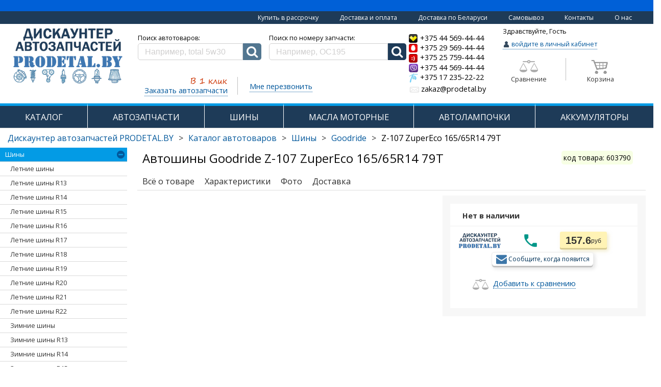

--- FILE ---
content_type: text/html; charset=UTF-8
request_url: https://prodetal.by/avtomobilnie-shiny/goodride/goodride-z-107-zupereco-165-65r14-79t
body_size: 44802
content:
<!DOCTYPE html>
<html xmlns="http://www.w3.org/1999/xhtml" lang="ru" xml:lang="ru">
<head>

            <meta name="viewport" content="width=device-width, initial-scale=1">
    
    <link rel="icon" href="https://prodetal.by/avd/favicon.ico"/>
    <!--Font Awesome-->
    <link rel="stylesheet" href="https://prodetal.by/font-awesome-4.6.3/css/font-awesome.css"/>
        <link rel="image_src" href="https://prodetal.by/avd/style/images/logo.png"/>

    <meta http-equiv="Content-type" content="text/html; charset=utf-8" />
    <meta name="google-site-verification" content="bIvXkGDVN9fmJd4JAbddcJMTz-fsmrLTnIGZab0ciXg"/>
        <title>Купить Шины Goodride Z-107 ZuperEco 165/65R14 79T  в РБ</title>
    <meta name="keywords" content="Z-107 ZuperEco 165/65R14 79T, купить Шины Goodride Z-107 ZuperEco 165/65R14 79T, купить Шины Goodride Z-107 ZuperEco 165/65R14 79T в Минске" />
<meta name="description" content="Купить по хорошей цене Шины Goodride Z-107 ZuperEco 165/65R14 79T в Минске. Автомагазин - Дискаунтер prodetal.by." />
                    <meta property="og:type" content="product" />
                                        <meta property="og:title" content="Купить Шины Goodride Z-107 ZuperEco 165/65R14 79T  в РБ" />
                                        <meta property="og:url" content="https://prodetal.by/avtomobilnie-shiny/goodride/goodride-z-107-zupereco-165-65r14-79t/" />
                                        <meta property="og:image" content="/avd/upload/default/def_prod.png" />
                                        <meta property="og:description" content="Купить по хорошей цене Шины Goodride Z-107 ZuperEco 165/65R14 79T в Минске. Автомагазин - Дискаунтер prodetal.by." />
                    

    <script src="https://prodetal.by//avd/style/js/modernizr.min.js"></script>

        <!--    <script src="https://code.jquery.com/jquery-3.1.0.js"-->
    <!--            integrity="sha256-slogkvB1K3VOkzAI8QITxV3VzpOnkeNVsKvtkYLMjfk=" crossorigin="anonymous"></script>-->
    <!--    <script-->
    <!--            src="http://code.jquery.com/jquery-1.12.4.min.js"-->
    <!--            integrity="sha256-ZosEbRLbNQzLpnKIkEdrPv7lOy9C27hHQ+Xp8a4MxAQ="-->
    <!--            crossorigin="anonymous"></script>-->
    <script type="text/javascript" src="https://prodetal.by/avd/style/js/jquery-3.2.1.min.js"></script>


    <script type="text/javascript" src="https://prodetal.by/bootstrap/js/bootstrap.js"></script>

    <script type="text/javascript" src="https://prodetal.by//avd/style/js/siteA.js"></script>
    <!--    скрипт для мегаменю jquery.liColl.js-->
    <script type="text/javascript" src="https://prodetal.by//avd/style/js/jquery.liColl.js"></script>




            <link type='text/css' href="https://prodetal.by/bootstrap/css/bootstrap.css" rel='stylesheet'/>
    
    <script>var $jNew = jQuery.noConflict(true);

    </script>
    <script type="text/javascript" src="https://prodetal.by/cms/style/scripts/jquery.min.171.js" charset="utf-8"></script>

    <!--    галерея для показа картинок lightgallery-all.min.js-->
    <script type="text/javascript" src="https://prodetal.by/avd/style/js/lightgallery-all.min.js"></script>

    <!-- для IE11 -->
    <script src="https://cdnjs.cloudflare.com/ajax/libs/bluebird/3.3.5/bluebird.min.js"></script>

    <!--    <script type="text/javascript">-->

    <!--        // if (document.location.href.indexOf('autoparts') == -1) {-->
    <!--        /*if (false) {-->
    <!--            var head = document.getElementsByTagName("head")[0];-->
    <!--            var js = document.createElement("script");-->
    <!--            js.type = "text/javascript";-->
    <!--            js.src = '/cms/style/scripts/jquery.min.171.js';-->
    <!--            head.appendChild(js);-->
    <!--        }*/-->
    <!--    // </script>-->


    <script type="text/javascript" src="https://prodetal.by/cms/style/scripts/mask.js"
            charset="utf-8"></script>

    <script type="text/javascript" src="https://prodetal.by/avd/style/js/sweetalert2.min.js"></script>
    <script type="text/javascript" src="https://prodetal.by/avd/style/js/tooltipster.bundle.min.js"></script>
    <script type="text/javascript" src="https://prodetal.by/avd/style/js/site.js?ver=88"></script>

    <!--Modal-->
    <script type="text/javascript"
            src="https://prodetal.by/cms/style/scripts/basic/js/jquery.simplemodal.js"></script>

    <script>
        $("#cmdSubmit").click(function () {
            //need to validate the captcha
        });
    </script>

    <script type="text/javascript" src="https://prodetal.by/avd/style/js/compile.js?ver=99"></script>

        <!-- <script src="https://prodetal.by/cms/style/scripts/prettyPhoto/js/jquery.prettyPhoto.js" type="text/javascript" charset="utf-8"></script>
    <link href="https://prodetal.by/cms/style/scripts/prettyPhoto/css/prettyPhoto.css" rel="stylesheet" type="text/css" /> -->

        <!-- <script src="https://prodetal.by/cms/style/scripts/capcha/scripts.js" type="text/javascript" charset="utf-8"></script> -->

    <!--PrettyPhoto-->
    <script src="https://prodetal.by/cms/style/scripts/prettyPhoto/js/jquery.prettyPhoto.js" type="text/javascript"
            charset="utf-8"></script>
    <link href="https://prodetal.by/cms/style/scripts/prettyPhoto/css/prettyPhoto.css" rel="stylesheet" type="text/css" />

    <link type='text/css' href="https://prodetal.by/cms/style/scripts/basic/css/basic.css" rel='stylesheet'
          media='screen'/>

        <script src="https://prodetal.by/avd/style/js/swiper.min.js"></script>
    <link rel="stylesheet" href="https://prodetal.by/avd/style/css/swiper.css" type="text/css"/>
    <link rel="stylesheet" href="https://prodetal.by/avd/style/css/sweetalert2.min.css" type="text/css"/>
    <link type='text/css' href="https://prodetal.by/avd/style/css/lightgallery.min.css" rel="stylesheet"
          media='screen'>
    <!--font-->
    <link href='https://fonts.googleapis.com/css?family=Open+Sans:300italic,400,300,700&amp;subset=latin,cyrillic-ext'
          rel='stylesheet' type='text/css'/>

        <link rel="stylesheet" href="https://prodetal.by/cms/style/scripts/gallery/dist/photoswipe.css">
    <link rel="stylesheet" href="https://prodetal.by/cms/style/scripts/gallery/dist/default-skin/default-skin.css">
    <script src="https://prodetal.by/cms/style/scripts/gallery/dist/photoswipe.min.js"></script>
    <script src="https://prodetal.by/cms/style/scripts/gallery/dist/photoswipe-ui-default.min.js"></script>

    <link type='text/css' href="https://prodetal.by/avd/style/css/compile.css?ver=92" rel='stylesheet'
          media='screen'/>

    <link type='text/css' href="https://prodetal.by/cms/modules/index/style/animation.css" rel='stylesheet'
          media='screen'/>
    <link type='text/css' href="https://prodetal.by/avd/style/css/tooltipster.bundle.min.css" rel='stylesheet'
          media='screen'/>
    <link type='text/css' href="https://prodetal.by/avd/style/css/style.css?ver=115" rel='stylesheet'
          media='screen'/>
    <link type='text/css' href="https://prodetal.by/avd/style/css/styleA.css" rel='stylesheet'
          media='screen'/>

    <link type='text/css' href="https://prodetal.by/avd/style/css/animation.css" rel='stylesheet'
          media='screen'/>
    <link type='text/css' href="https://prodetal.by/avd/style/css/lightgallery.min.css" rel="stylesheet"
          media='screen'>
    <!--Welcome truncater-->
    <script type="text/javascript" src="/avd/style/js/jtruncate.js"></script>
    <script type="text/javascript" src="https://prodetal.by/avd/style/js/welcome_text.js"></script>


    <!--Star rating плагин рейтинга -->
    <script type="text/javascript" src="https://prodetal.by/avd/style/js/jquery.rateit.min.js"></script>
    <link rel="stylesheet" href=" https://prodetal.by/avd/style/css/rateit.css" type="text/css"/>


    <!--Star rating плагин рейтинга -->
    <script type="text/javascript" src="https://prodetal.by/avd/style/js/jquery.rateit.min.js"></script>
    <link rel="stylesheet" href=" https://prodetal.by/avd/style/css/rateit.css" type="text/css"/>

    <link rel="alternate" href="prodetal.by" hreflang="ru-by"/>
    <!-- Yandex.Metrika counter -->
    <script type="text/javascript"> (function (d, w, c) {
            (w[c] = w[c] || []).push(function () {
                try {
                    w.yaCounter49038329 = new Ya.Metrika({
                        id: 49038329,
                        clickmap: true,
                        trackLinks: true,
                        accurateTrackBounce: true,
                        trackHash: true
                    });
                } catch (e) {
                }
            });
            var n = d.getElementsByTagName("script")[0], s = d.createElement("script"), f = function () {
                n.parentNode.insertBefore(s, n);
            };
            s.type = "text/javascript";
            s.async = true;
            s.src = "https://mc.yandex.ru/metrika/watch.js";
            if (w.opera == "[object Opera]") {
                d.addEventListener("DOMContentLoaded", f, false);
            } else {
                f();
            }
        })(document, window, "yandex_metrika_callbacks"); </script>
    <noscript>
        <div><img src="https://mc.yandex.ru/watch/49038329" style="position:absolute; left:-9999px;" alt=""/></div>
    </noscript>
    <!-- /Yandex.Metrika counter-->
    <meta name="yandex-verification" content="e4b16ce27aedda1a"/>

		<div id="debug_div_show" style="width: 15px; height: 15px;position: absolute;"></div>
<div id="debug_div"
     style="font-size: 10px; margin-left: 5px; display: none">0: view_product 0.0276c <br></div>

<script>
    $('#debug_div_show').live('dblclick', function () {
        $('#debug_div').show();
    })
</script>
</head><body>
<div class="hidden-xs hidden-sm">
    <p class="text-top text-center"></p>
     <div class="block-most-top text-right container-fluid">
        <a href="/tovary-v-rassrochku">Купить в рассрочку</a>
        <a href="/dostavka-and-oplata">Доставка и оплата</a>
        <a href="/deliveryregion">Доставка по Беларуси</a>
        <a href="/samovuvoz-po-minsky">Самовывоз</a>
        <a href="/contacts">Контакты</a>
        <a href="/about">О нас</a>
    </div>
</div>

    <div id="go_to_top"  class="wrapper">
        <div class="container-fluid">
            <div id="modal_container"></div>
<div class="row" id="header_row"  style="margin-right:0px;margin-left:0px;">
    <div class="visible-lg-12 visible-md-12 hidden-sm hidden-xs">
        
        
        <!-- <div class="top_header"> -->
        <!--             <a class="header_col logo" href="https://prodetal.by/"
            title="prodetal.by Автодискаунтер запчастей: шины, масла, аккумуляторы">
            <img src="https://prodetal.by/avd/style/images/logo.png" alt="Дискаунтер Автозапчастей АВД, продетальбай, avdby, avd, prodetal.by, Дискаунтер Автозапчастей" />
        </a> -->
        
     <style type="text/css">

.news_container, .articles_container, .news_header {background:transparent !important;}
</style>   
                



<style type="text/css">

.news_container, .articles_container {background:transparent;}

        h1.logo-text {font-size: 12px; font-weight: bold;}
        .block-delivery{padding-left:5px;    padding-top: 6px;}
        .block-delivery > a {margin-right: 20px; color:#01579b;font-size:11.5px;display:inline-block;border-bottom: 1px dotted rgba(0,0,0,0)}
        .block-delivery > a:hover {
           text-decoration: none; padding-bottom:0px; color:red; border-bottom: 1px solid red;
        }
        ::-webkit-input-placeholder {color:#D0CFCF;}
        ::-moz-placeholder          {color:#D0CFCF;}/* Firefox 19+ */
        :-moz-placeholder           {color:#D0CFCF;}/* Firefox 18- */
        :-ms-input-placeholder      {color:#D0CFCF;}
        p.under-search {
        color:#01579b;font-size:14.5px;
        border-bottom: 1px dotted #01579b;
        padding-bottom: 1px;
        display: inline-block;
        }
        hr.under-search {
        border: none /* strip default hr styling */
        }
        hr.under-search:after {
        content:”……………………………………………………..”;
        letter-spacing: 10px; /* increase space between dots */
        font-size: 6px; /* increase size of dots */
        color: palegoldenrod /* pick a color */
        }
        .dotted-click {cursor:pointer;}
        .dotted-click:hover > p.under-search {color:red;}
        .dotted-click:hover > p.under-search {border-bottom: 1px dotted red;}
        div.equials {cursor: pointer;box-sizing:border-box; padding:10px 10px 0px 10px; border-radius: 5px;margin-top: -10px;width:40%;border: 1px solid white;}
        div.equials:hover {border: 1px solid red;}
        div.equials:hover > p.equials {color: red;}
        div.cart-main {cursor: pointer;box-sizing:border-box; padding:10px 0px 0px 10px; border-radius: 5px;margin-top:-12px;width:40%;margin-left: 17px;border: 1px solid white;}
        div.cart-main:hover {border: 1px solid red;}
        div.cart-main:hover > div > p.cart-main {color: red;}
        p.enter-to-cab {
        color:#01579b;
        border-bottom: 1px dotted #01579b;
        padding-bottom: 0px;
        font-size: 12.5px;
        }
        
        span.enter-to-cab {color:#01579b;font-size: 12.5px;}
        

        #enter_to_cab {color:#01579b;border-bottom: 1px dotted #01579b;font-size: 12.5px;}
        #enter_to_cab:hover {text-decoration: none; color:red;}

        .phone-number-a:hover .phone-number {
            color:red;
            border-bottom: 1px solid red;
        }
        .phone-number-a:hover{
            text-decoration: none;
        }

        img.enter-to-cab {margin-top:-1px;}
        p.enter-to-cab {cursor: pointer;display: inline-block;}
        p.enter-to-cab:hover {border-bottom: 1px dotted red;}
        p.enter-to-cab:hover > span.enter-to-cab{color:red;}
        span.enter-to-cab,#enter_to_cab {font-size: 15.5px;}
        .zakaz-auto-zap {
            width:203px;padding-top: 22px;float:left;margin-left: 68px;
        }
        .search-col {
            padding-left:0px;padding-right:10px; width:45%;text-align: center;
        }
        #header_row {margin-top: -8px;}
        .phone-number {font-size:14.5px;color: black;}
        .call-me-main {width:auto;padding-top: 40px;padding-left:23px;float:left;}


        .cart-badge, .equials-badge {
           position:relative;
        }
        .cart-badge[data-cart-count]:after {
            content: attr(data-cart-count);
            position: absolute;
            top: -10px;
            right: -10px;
            font-size: 15px;
            background: rgba(255, 0, 0, 0.68);
            color: white;
            width: 21px;
            height: 21px;
            text-align: center;
            line-height: 21px;
            border-radius: 50%;
            box-shadow: 0 0 12px 0px rgba(51, 51, 51, 0.47);
        }

        .equials-badge[data-equials-count]:after {
            content: attr(data-equials-count);
            position: absolute;
            top: -10px;
            right: -10px;
            font-size: 15px;
            background: rgba(255, 0, 0, 0.68);
            color: white;
            width: 21px;
            height: 21px;
            text-align: center;
            line-height: 21px;
            border-radius: 50%;
            box-shadow: 0 0 12px 0px rgba(51, 51, 51, 0.47);
        }



        @media all and (min-width: 1400px) {
           
            .zakaz-auto-zap {
               margin-left: 110px;
            }     
        }


        @media all and (min-width: 1291px) {
        .user-col {
            width:19%;
           }
        }


        @media all and (min-width: 943px) and (max-width: 1290px) {
           span.enter-to-cab {
                font-size: 12.5px;
           }
           .user-col {
            width:18.5%;
           }
           .block-delivery > a {
                font-size: 12.5px;
        }

        .zakaz-auto-zap {
            margin-left: 35px;
        }
}

@media all and (min-width: 992px) and (max-width: 1007px) {

        span.enter-to-cab {
            font-size: 11px;
        }

        .zakaz-auto-zap {
            margin-left: 2px;
        }
        .user-col {
            padding-left: 12px;
        }
        .call-me-main{padding-left: 27px;}

}
        </style>
        <div class="row">
            <p class="block- text-center">
                <!-- <a href="/dostavka-and-oplata">Доставка и оплата</a>
                <a href="/deliveryregion">Доставка по Беларуси</a>
                <a href="/samovuvoz-po-minsky">Самовывоз</a>
                <a href="/contacts">Контакты</a>
                <a href="/discount-programma">Дисконтная программа</a>
                <a href="/faq">Вопросы и ответы</a>
                <a href="/about">О нас</a> -->
            </p>
        </div>
        <div class="row" style="margin-right:0px;margin-left:0px;padding-bottom: 6px;">
            
            <div class="col-md-2" style="margin-left:5px;padding-left: 5px;">
                <a class="header_col logo" href="https://prodetal.by/"
                    title="prodetal.by Автодискаунтер запчастей: шины, масла, аккумуляторы">
                    <img style="height: 120px;" src="/avd/style/images/logo.png?2017" alt="Дискаунтер Автозапчастей prodetal.by, продетальбай, prodetal.by, Дискаунтер Автозапчастей" />
                </a>
                            </div>
            <div class="col-md-5 search-col">
                <p class="block-delivery">
               <!--      <a href="/dostavka-and-oplata">Доставка и оплата</a>
                    <a href="/deliveryregion">Доставка по Беларуси</a>
                    <a href="/samovuvoz-po-minsky">Самовывоз по Минску</a>
                    <a href="/contacts">Контакты</a>
                   <a href="/discount-programma">Дисконтная программа</a>
                   -->  
                </p>
                    
            <form action="https://prodetal.by/search/" accept-charset="utf-8" method="get" class="search_form">
<style>
input.search_input_a {
    display: block;
    -webkit-box-sizing: border-box;
    -moz-box-sizing: border-box;
    box-sizing: border-box;
    width: 100%;
    padding: 0 13px 0 13px;
    border: 1px solid #D0CFCF;
    color: #9C9B9B;
    height: 33px;
    line-height: 40px;
    background: #FFF;
    border-top-left-radius: 5px;
    border-bottom-left-radius: 5px;
}


.search_input {
    border-top-left-radius: 5px;
    border-bottom-left-radius: 5px;   
}


.search_button_a {
    background-color: #1e3b58;
    color: white;
    cursor: pointer;
    height: 33px;
    position: relative;
    -webkit-flex: 0 0 36px;
    -ms-flex: 0 0 36px;
    flex: 0 0 36px;
    border-bottom-right-radius: 5px;
    border-top-right-radius: 5px;
  }

.search_button {background-color: #527690;border-bottom-right-radius: 5px;border-top-right-radius: 5px;}
</style>


<div style="display: flex; justify-content: space-between; margin-left: 15px;  width: 100%">
<div style="width: 50%">
  <p style='text-align:left;margin-bottom:1px; margin-left:10%;color:black;'>Поиск автотоваров:</p>
            <div class="flex">
               <input  type="text" name="query" class="search_input" value="" placeholder="Например, total 5w30" autocomplete="off" />
                <button class="search_button" type="submit">
                    <i class="fa fa-search" id="mobile-menu-search-icon" aria-hidden="true"></i>
                </button>
            </div>
  </div>
  <div style="width: 50%; margin-left: 15px ">
     <p style='text-align:left;margin-bottom:1px;color:black;'>Поиск по номеру запчасти:</p>
            <div class="flex">
                <input type="text" class="search_input_a" value="" placeholder="Например, OC195" />
                <button class="search_button_a" type="button" onclick='TDMArtSearch1();'>
                    <i class="fa fa-search" id="mobile-menu-search-icon" aria-hidden="true"></i>
                </button>
            </div>
  </div>    
  </div>

<script>
function TDMArtSearch1(){
  var art = jQuery('.search_input_a').first().val();
  if(art!=''){
    //jQuery('#Sload').show();
    art = art.replace(/[^-a-zA-Z0-9.]+/g, '');
    //art = art.replace(/[^a-zA-Z\/0-9.-]+/g, ''); art = art.replace('/', '!');
    location = '/zapchasti/search/'+art+'/';
  }
}
jQuery('.search_input_a').keypress(function (e){
  if(e.which == 13){ TDMArtSearch1(); return false;}
});
</script>

<div class="qs_holder" style="display: none"></div>
        </form>                    <div style="width:100%; margin-top: 3px;">
                    <div class="zakaz-auto-zap dotted-click">
                        <p><img src="/avd/upload/image/one-click.png" style="width:92px;margin-bottom: -13px;margin-left:90px;"></p>
                        <p class="under-search">Заказать автозапчасти</p>
                    </div>
                    <div style="border-right: 1px solid #BFBFBF;float:left;margin-top: 30px;height: 35px;margin-left:-1px;">
                        
                    </div>
                    <div class="call-me-main dotted-click">
                        <p class="under-search">Мне перезвонить</p>
                    </div>
                </div>
            </div>

            <div class="col-md-2" style="padding-right:0px;padding-left:10px;padding-top: 12px;">
                <ol class="list-unstyled">
                    <li>
                        <a class="phone-number-a" href="tel:+375445694444">
                            <h4 style="margin-top:1px;margin-bottom: 1px;font-size:15px;">
                            <img class="img-gsm" src="/avd/style/images/velcom2.png" style="width: 18px;">
                            <span class="phone-number">+375 44 569-44-44</span>
                            </h4>
                        </a>
                    </li>
                    <li>
                        <a class="phone-number-a" href="tel:+375295694444">
                            <h4 style="margin-top:1px;margin-bottom: 1px;font-size:15px;">
                            <img class="img-gsm" src="/avd/style/images/mts2.png" style="width: 18px;">
                            <span class="phone-number">+375 29 569-44-44</span>
                            </h4>
                        </a>
                    </li>
                    
                    <li>
                        <a class="phone-number-a" href="tel:+375257594444">
                            <h4 style="margin-top:1px;margin-bottom: 1px;font-size:15px;">
                            <img class="img-gsm" src="/avd/style/images/life2.png" style="width: 18px;">
                            <span class="phone-number">+375 25 759-44-44</span>
                            </h4>
                        </a>
                    </li>
                    <li>
                        <a class="phone-number-a" href="viber://chat?number=+375445694444">
                            <h4 style="margin-top:1px;margin-bottom: 1px;font-size:15px;">
                            <img class="img-gsm" src="/avd/style/images/viber.png" style="width: 18px;">
                            <span class="phone-number">+375 44 569-44-44</span>
                            </h4>
                        </a>
                    </li>
                  
                  <li>
                  <a class="phone-number-a" href="tel:+375172352222" style="padding-top:2px;">
                            <h4 style="margin-top:1px;margin-bottom: 1px;font-size:15px;">
                            <img class="img-gsm" src="/avd/style/images/beltelecom.png" style="width: 18px;">
                            <span class="phone-number">+375 17 235-22-22</span>
                            </h4>
                        </a>
                  </li>
                  
                    <li style="padding-left:2px;padding-top:2px;">
                        <a class="phone-number-a" href="mailto:zakaz@prodetal.by" style="color: black">
                            <h4 style="margin-top:1px;margin-bottom: 1px;font-size: 16px;font-size:15px;color: #7b7b7b;">
                            <img class="img-gsm" src="/avd/upload/image/email_main.png" style="width: 18px;">
                            <span class="phone-number">zakaz@prodetal.by</span>
                            </h4>
                        </a>
                    </li>
                  
                </ol>
            </div>
            <div class="col-md-2 user-col" style="padding-left:0px; padding-right:2px;">
                <div class="row">
                    <div class="col-md-12" style="padding-left:1px;">

                        
                                                    <p class="hello-username" style="color:black;">Здравствуйте, Гость</p>

                            <p class="enter-to-cab enter-to-cab-main">
                                <img width="14" class="enter-to-cab" src="/avd/upload/image/user_main.png">
                                <span class="enter-to-cab">войдите в личный кабинет</span>
                            </p>
                        
                        
                                              

                        
                    </div>
                </div>
                <div class="row" style="margin-top:12px;">
                    <div class="col-md-6 text-center equials">
                    <div class="equials-badge">
                        <img width="36" src="/avd/upload/catalog/images/vesy-gray.png">
                    </div>
                        <p class="equials" data-tooltip-content="#tooltip_content" style="margin-top:5px;">Сравнение</p>

                    </div>
                    <div style="border-right: 1px solid #BFBFBF;float:left;margin-top:-3px;padding-left: 10px;padding-right: 10px; height:44px;">

                    <style type="text/css">
                        .tooltip_templates {
                            display:none;
                        }
                    </style>                        
                    <noindex>
                    <div class="tooltip_templates">
                        <div id="tooltip_content">
                            <p class="text-center" style="font-size:15px;"><b>Нет товаров в сравнении</b></p>
                            <p class="text-center">Добавляйте товары к сравнению характеристик<br> и выбирайте самый подходящий Вам товар</p>
                        </div>
                    </div>
                    </noindex>


                    </div>
                    <div class="col-md-6 text-center cart-main" onclick="add_to_cart(0,null);">
                        <div style="margin-left:-13px;">
                        <div class="cart-badge" 
 
                                                 style="display:inline-block;">
                            <img width="36" id="cart_main" src="/avd/upload/image/cart_main.png">
                        </div>
                            <p class="cart-main">Корзина</p>

                        </div>
                    </div>
                </div>
            </div>
        </div>

          <style>
            .phone-number{color:black;}
          </style>
        
                <!-- </div> -->
    </div>
</div>

    <div class="row">
        <div class="visible-lg-12 visible-md-12 hidden-sm hidden-xs">
            <div class="main_menu_container">
                                    <div class="main_vol">
                                                    <a  href="https://prodetal.by/catalog/" 
                                   >
                               КАТАЛОГ                            </a>
                                                    
                    
                    </div>
                                    <div class="main_vol">
                                                    <a  href="/zapchasti/" 
                                   >
                               АВТОЗАПЧАСТИ                            </a>
                                                    
                    
                    </div>
                                    <div class="main_vol">
                                                    <a  href="/avtomobilnie-shiny/" 
                                   >
                               ШИНЫ                            </a>
                                                    
                    
                    </div>
                                    <div class="main_vol">
                                                    <a  href="/motornye-masla/" 
                                   >
                               МАСЛА МОТОРНЫЕ                            </a>
                                                    
                    
                    </div>
                                    <div class="main_vol">
                                                    <a  href="/avtomobilnye-lampy/" 
                                   >
                               АВТОЛАМПОЧКИ                            </a>
                                                    
                    
                    </div>
                                    <div class="main_vol">
                                                    <a  href="/avtomobilnye-akkumulyatory/" 
                                   >
                               АККУМУЛЯТОРЫ                            </a>
                                                    
                    
                    </div>
                            </div>
        </div>
    </div>
    <div class="row">
        <div class="hidden-lg hidden-md visible-sm-12 visible-xs-12">
            <nav class="navbar navbar-default navbar-fixed-top">
                <div class="container-fluid">
                  <div class="navbar-header">
                      
                    <a class="navbar-brand" id="mobile-avd-brand" href="https://prodetal.by/">
                        <span id="avd_mobile_menu">PRODETAL.BY</span>
                    </a>
                      
                    <a id="mobile-menu-phones" href="tel:5694444">
                        <span>569-44-44</span>    
                    </a>

                    <button type="button" class="navbar-toggle collapsed" data-toggle="collapse" 
                            data-target="#bs-example-navbar-collapse-1" aria-expanded="false">
                      <span class="sr-only">Toggle navigation</span>
                      <span class="icon-bar"></span>
                      <span class="icon-bar"></span>
                      <span class="icon-bar"></span>
                    </button>
                      
                    
                    
                   <div class="text-center">
                     <div class="mobile-menu-cart-container" style='display:none;'>
                        <a href="https://prodetal.by/order/">
                            <i class="fa fa-shopping-cart" id="mobile-menu-cart-icon" aria-hidden="true"></i>
                            <span class="badge" id="mobile-menu-buys-quantity">
                                0                            </span>
                        </a>
                    </div>
                      
            <form action="https://prodetal.by/search/" accept-charset="utf-8" method="get" class="search_form">
<style>
input.search_input_a {
    display: block;
    -webkit-box-sizing: border-box;
    -moz-box-sizing: border-box;
    box-sizing: border-box;
    width: 100%;
    padding: 0 13px 0 13px;
    border: 1px solid #D0CFCF;
    color: #9C9B9B;
    height: 33px;
    line-height: 40px;
    background: #FFF;
    border-top-left-radius: 5px;
    border-bottom-left-radius: 5px;
}


.search_input {
    border-top-left-radius: 5px;
    border-bottom-left-radius: 5px;   
}


.search_button_a {
    background-color: #1e3b58;
    color: white;
    cursor: pointer;
    height: 33px;
    position: relative;
    -webkit-flex: 0 0 36px;
    -ms-flex: 0 0 36px;
    flex: 0 0 36px;
    border-bottom-right-radius: 5px;
    border-top-right-radius: 5px;
  }

.search_button {background-color: #527690;border-bottom-right-radius: 5px;border-top-right-radius: 5px;}
</style>


<div style="display: flex; justify-content: space-between; margin-left: 15px;  width: 100%">
<div style="width: 50%">
  <p style='text-align:left;margin-bottom:1px; margin-left:10%;color:black;'>Поиск автотоваров:</p>
            <div class="flex">
               <input  type="text" name="query" class="search_input" value="" placeholder="Например, total 5w30" autocomplete="off" />
                <button class="search_button" type="submit">
                    <i class="fa fa-search" id="mobile-menu-search-icon" aria-hidden="true"></i>
                </button>
            </div>
  </div>
  <div style="width: 50%; margin-left: 15px ">
     <p style='text-align:left;margin-bottom:1px;color:black;'>Поиск по номеру запчасти:</p>
            <div class="flex">
                <input type="text" class="search_input_a" value="" placeholder="Например, OC195" />
                <button class="search_button_a" type="button" onclick='TDMArtSearch1();'>
                    <i class="fa fa-search" id="mobile-menu-search-icon" aria-hidden="true"></i>
                </button>
            </div>
  </div>    
  </div>

<script>
function TDMArtSearch1(){
  var art = jQuery('.search_input_a').first().val();
  if(art!=''){
    //jQuery('#Sload').show();
    art = art.replace(/[^-a-zA-Z0-9.]+/g, '');
    //art = art.replace(/[^a-zA-Z\/0-9.-]+/g, ''); art = art.replace('/', '!');
    location = '/zapchasti/search/'+art+'/';
  }
}
jQuery('.search_input_a').keypress(function (e){
  if(e.which == 13){ TDMArtSearch1(); return false;}
});
</script>

<div class="qs_holder" style="display: none"></div>
        </form>                      </div>
                    


                                        <script>
                      if ($(window).width() < 975) {
                        $('.mobile-menu-cart-container').insertBefore('input.search_input');
                        $('.mobile-menu-cart-container').show();
                        $('.mobile-menu-cart-container').parent().css('width','98%').css('margin-left','1%');
                      }
                    </script>
                    <div class='text-center' style="padding-top:0px;padding-bottom:6px;font-size:11.5px;text-transform:uppercase;">
                      <a href="/tovary-v-rassrochku">Рассрочка по картам: Халва, Карта Покупок, Smart-Карта</a>
                    </div>
                        <div class="text-center desktop-mode-top-navbar">
                            <button id="desktop-mode-button" onclick="desktopModeSwitcher()">
                                <i class="fa fa-desktop"></i> полная версия сайта
                            </button>
                        </div>
                    
                  </div>
                  <div class="collapse navbar-collapse" id="bs-example-navbar-collapse-1">
                    <ul class="nav navbar-nav">
                        <li class="mobile-search-form">    
            <form action="https://prodetal.by/search/" accept-charset="utf-8" method="get" class="search_form">
<style>
input.search_input_a {
    display: block;
    -webkit-box-sizing: border-box;
    -moz-box-sizing: border-box;
    box-sizing: border-box;
    width: 100%;
    padding: 0 13px 0 13px;
    border: 1px solid #D0CFCF;
    color: #9C9B9B;
    height: 33px;
    line-height: 40px;
    background: #FFF;
    border-top-left-radius: 5px;
    border-bottom-left-radius: 5px;
}


.search_input {
    border-top-left-radius: 5px;
    border-bottom-left-radius: 5px;   
}


.search_button_a {
    background-color: #1e3b58;
    color: white;
    cursor: pointer;
    height: 33px;
    position: relative;
    -webkit-flex: 0 0 36px;
    -ms-flex: 0 0 36px;
    flex: 0 0 36px;
    border-bottom-right-radius: 5px;
    border-top-right-radius: 5px;
  }

.search_button {background-color: #527690;border-bottom-right-radius: 5px;border-top-right-radius: 5px;}
</style>


<div style="display: flex; justify-content: space-between; margin-left: 15px;  width: 100%">
<div style="width: 50%">
  <p style='text-align:left;margin-bottom:1px; margin-left:10%;color:black;'>Поиск автотоваров:</p>
            <div class="flex">
               <input  type="text" name="query" class="search_input" value="" placeholder="Например, total 5w30" autocomplete="off" />
                <button class="search_button" type="submit">
                    <i class="fa fa-search" id="mobile-menu-search-icon" aria-hidden="true"></i>
                </button>
            </div>
  </div>
  <div style="width: 50%; margin-left: 15px ">
     <p style='text-align:left;margin-bottom:1px;color:black;'>Поиск по номеру запчасти:</p>
            <div class="flex">
                <input type="text" class="search_input_a" value="" placeholder="Например, OC195" />
                <button class="search_button_a" type="button" onclick='TDMArtSearch1();'>
                    <i class="fa fa-search" id="mobile-menu-search-icon" aria-hidden="true"></i>
                </button>
            </div>
  </div>    
  </div>

<script>
function TDMArtSearch1(){
  var art = jQuery('.search_input_a').first().val();
  if(art!=''){
    //jQuery('#Sload').show();
    art = art.replace(/[^-a-zA-Z0-9.]+/g, '');
    //art = art.replace(/[^a-zA-Z\/0-9.-]+/g, ''); art = art.replace('/', '!');
    location = '/zapchasti/search/'+art+'/';
  }
}
jQuery('.search_input_a').keypress(function (e){
  if(e.which == 13){ TDMArtSearch1(); return false;}
});
</script>

<div class="qs_holder" style="display: none"></div>
        </form>    </li>
                                                    <li>
                              <a href="https://prodetal.by/catalog/" >
                                  КАТАЛОГ                              </a>
                            </li>
                                                     <li>
                              <a href="/zapchasti/" >
                                  АВТОЗАПЧАСТИ                              </a>
                            </li>
                                                     <li>
                              <a href="/avtomobilnie-shiny/" >
                                  ШИНЫ                              </a>
                            </li>
                                                     <li>
                              <a href="/motornye-masla/" >
                                  МАСЛА МОТОРНЫЕ                              </a>
                            </li>
                                                     <li>
                              <a href="/avtomobilnye-lampy/" >
                                  АВТОЛАМПОЧКИ                              </a>
                            </li>
                                                     <li>
                              <a href="/avtomobilnye-akkumulyatory/" >
                                  АККУМУЛЯТОРЫ                              </a>
                            </li>
                                             </ul>
                  </div>
                </div>
            </nav>
        </div>

    </div>
<div class="row" style="margin-right: 0px;">
    <div class="visible-lg-12 visible-md-12 hidden-sm hidden-xs">
        <div class="notifications">
                                                	
    <a class="cart_container" style="display:none;padding-left: 16px;" onclick="add_to_cart(0,null);">
        <!-- <i class="fa fa-shopping-cart cart-strip"></i> -->
        <img src="/avd/upload/catalog/images/shopping-cart.png" style="width: 22px;">
        Корзина:  
        0        товаров        на
                        0.00 руб
    </a>
                    </div>
    </div>
</div>        <div class="inner_wrapper">
            <div class="row">
                <div class="col-lg-12 col-md-12 col-sm-12 col-xs-12">
                <div class="bread_crumbs">
			<a href="https://prodetal.by/">Дискаунтер автозапчастей PRODETAL.BY</a><span class="sep">></span><a href="https://prodetal.by/catalog/">Каталог автотоваров</a><span class="sep">></span><a href="https://prodetal.by/avtomobilnie-shiny/">Шины</a><span class="sep">></span><a href="https://prodetal.by/avtomobilnie-shiny/goodride/">Goodride</a><span class="sep">></span>Z-107 ZuperEco 165/65R14 79T	</div>                <div id="content">
                    <div class="row">
                        
                        


                        

                            <div class="col-lg-3 col-md-3 hidden-sm hidden-xs left-pad-0 padding-right-0" style="width:21%;">
                                <div class="left_column">
                                                                                                                        <div class="block">
                                                	<div class="block_title"></div>
		<ul class="side_menu catalog_side_menu" >
										
				<li>
					<a  class="cur"  href="https://prodetal.by/avtomobilnie-shiny/">Шины</a>
																

            <div class="minimize"></div>          <ul class="sub_side_menu1" >                 <li>
            <a style="padding-left: 20px"                href="https://prodetal.by/avtomobilnie-shiny/../letnie-shiny/">
                Летние шины            </a>

                



        </li>
            <li>
            <a style="padding-left: 20px"                href="https://prodetal.by/avtomobilnie-shiny/../letnie-shiny-r13-kupit-v-minske/">
                Летние шины R13            </a>

                



        </li>
            <li>
            <a style="padding-left: 20px"                href="https://prodetal.by/avtomobilnie-shiny/../letnieshiny-r14-kupitvminske/">
                Летние шины R14            </a>

                



        </li>
            <li>
            <a style="padding-left: 20px"                href="https://prodetal.by/avtomobilnie-shiny/../letnieshiny-r15-kupitvminske/">
                Летние шины R15            </a>

                



        </li>
            <li>
            <a style="padding-left: 20px"                href="https://prodetal.by/avtomobilnie-shiny/../letnieshiny-r16-kupitvminske-1/">
                Летние шины R16            </a>

                



        </li>
            <li>
            <a style="padding-left: 20px"                href="https://prodetal.by/avtomobilnie-shiny/../letnie-shiny-r17-kupit-v-minske/">
                Летние шины R17            </a>

                



        </li>
            <li>
            <a style="padding-left: 20px"                href="https://prodetal.by/avtomobilnie-shiny/../letnie-shiny-r18-kupit-v-minske/">
                Летние шины R18            </a>

                



        </li>
            <li>
            <a style="padding-left: 20px"                href="https://prodetal.by/avtomobilnie-shiny/../letnie-shiny-r19-kupit-v-minske/">
                Летние шины R19            </a>

                



        </li>
            <li>
            <a style="padding-left: 20px"                href="https://prodetal.by/avtomobilnie-shiny/../letnie-shiny-r20-kupit-v-minske/">
                Летние шины R20            </a>

                



        </li>
            <li>
            <a style="padding-left: 20px"                href="https://prodetal.by/avtomobilnie-shiny/../letnie-shiny-r21-kupit-v-minske/">
                Летние шины R21            </a>

                



        </li>
            <li>
            <a style="padding-left: 20px"                href="https://prodetal.by/avtomobilnie-shiny/../letnie-shiny-r22-kupit-v-minske/">
                Летние шины R22            </a>

                



        </li>
            <li>
            <a style="padding-left: 20px"                href="https://prodetal.by/avtomobilnie-shiny/../zimnie-shiny/">
                Зимние шины            </a>

                



        </li>
            <li>
            <a style="padding-left: 20px"                href="https://prodetal.by/avtomobilnie-shiny/../zimnie-shiny-r13-kupit-v-minske/">
                Зимние шины R13            </a>

                



        </li>
            <li>
            <a style="padding-left: 20px"                href="https://prodetal.by/avtomobilnie-shiny/../zimnie-shiny-r14-kupit-v-minske/">
                Зимние шины R14            </a>

                



        </li>
            <li>
            <a style="padding-left: 20px"                href="https://prodetal.by/avtomobilnie-shiny/../zimnie-shiny-r15-kupit-v-minske/">
                Зимние шины R15            </a>

                



        </li>
            <li>
            <a style="padding-left: 20px"                href="https://prodetal.by/avtomobilnie-shiny/../zimnie-shiny-r16-kupit-v-minske/">
                Зимние шины R16            </a>

                



        </li>
            <li>
            <a style="padding-left: 20px"                href="https://prodetal.by/avtomobilnie-shiny/../zimnie-shiny-r17-kupit-v-minske/">
                Зимние шины R17            </a>

                



        </li>
            <li>
            <a style="padding-left: 20px"                href="https://prodetal.by/avtomobilnie-shiny/../zimnie-shiny-r18-kupit-v-minske/">
                Зимние шины R18            </a>

                



        </li>
            <li>
            <a style="padding-left: 20px"                href="https://prodetal.by/avtomobilnie-shiny/../zimnie-shiny-r19-kupit-v-minske/">
                Зимние шины R19            </a>

                



        </li>
            <li>
            <a style="padding-left: 20px"                href="https://prodetal.by/avtomobilnie-shiny/../zimnie-shiny-r20-kupit-v-minske/">
                Зимние шины R20            </a>

                



        </li>
            <li>
            <a style="padding-left: 20px"                href="https://prodetal.by/avtomobilnie-shiny/../zimnie-shiny-r21-kupit-v-minske/">
                Зимние шины R21            </a>

                



        </li>
            <li>
            <a style="padding-left: 20px"                href="https://prodetal.by/avtomobilnie-shiny/../zimnie-shiny-r22-kupit-v-minske/">
                Зимние шины R22            </a>

                



        </li>
        </ul>
									</li>
										
				<li>
					<a  href="https://prodetal.by/domkraty/">Домкраты</a>
																
                            <div class="minimize minimized"></div>              <ul class="sub_side_menu4(non_active)" style="display: none;">                             <li>
                <a style="padding-left: 20px"                    href="https://prodetal.by/domkraty/aet/">
                    AE&T                </a>


            </li>
                    <li>
                <a style="padding-left: 20px"                    href="https://prodetal.by/domkraty/airline/">
                    Airline                </a>


            </li>
                    <li>
                <a style="padding-left: 20px"                    href="https://prodetal.by/domkraty/alca/">
                    Alca                </a>


            </li>
                    <li>
                <a style="padding-left: 20px"                    href="https://prodetal.by/domkraty/avs/">
                    AVS                </a>


            </li>
                    <li>
                <a style="padding-left: 20px"                    href="https://prodetal.by/domkraty/baumauto/">
                    BaumAuto                </a>


            </li>
                    <li>
                <a style="padding-left: 20px"                    href="https://prodetal.by/domkraty/berger/">
                    Berger                </a>


            </li>
                    <li>
                <a style="padding-left: 20px"                    href="https://prodetal.by/domkraty/big-red/">
                    Big Red                </a>


            </li>
                    <li>
                <a style="padding-left: 20px"                    href="https://prodetal.by/domkraty/everforce/">
                    Everforce                </a>


            </li>
                    <li>
                <a style="padding-left: 20px"                    href="https://prodetal.by/domkraty/felix/">
                    FELIX                </a>


            </li>
                    <li>
                <a style="padding-left: 20px"                    href="https://prodetal.by/domkraty/forcekraft/">
                    ForceKraft                </a>


            </li>
                    <li>
                <a style="padding-left: 20px"                    href="https://prodetal.by/domkraty/forsage/">
                    FORSAGE                </a>


            </li>
                    <li>
                <a style="padding-left: 20px"                    href="https://prodetal.by/domkraty/forsland/">
                    Forsland                </a>


            </li>
                    <li>
                <a style="padding-left: 20px"                    href="https://prodetal.by/domkraty/goodyear/">
                    GoodYear                </a>


            </li>
                    <li>
                <a style="padding-left: 20px"                    href="https://prodetal.by/domkraty/jcb/">
                    JCB                </a>


            </li>
                    <li>
                <a style="padding-left: 20px"                    href="https://prodetal.by/domkraty/kingtul/">
                    KingTul                </a>


            </li>
                    <li>
                <a style="padding-left: 20px"                    href="https://prodetal.by/domkraty/kraftool/">
                    KRAFTOOL                </a>


            </li>
                    <li>
                <a style="padding-left: 20px"                    href="https://prodetal.by/domkraty/megatools/">
                    MEGATOOLS                </a>


            </li>
                    <li>
                <a style="padding-left: 20px"                    href="https://prodetal.by/domkraty/nordberg/">
                    Nordberg                </a>


            </li>
                    <li>
                <a style="padding-left: 20px"                    href="https://prodetal.by/domkraty/partner/">
                    PARTNER                </a>


            </li>
                    <li>
                <a style="padding-left: 20px"                    href="https://prodetal.by/domkraty/patriot/">
                    Patriot                </a>


            </li>
                    <li>
                <a style="padding-left: 20px"                    href="https://prodetal.by/domkraty/patron/">
                    Patron                </a>


            </li>
                    <li>
                <a style="padding-left: 20px"                    href="https://prodetal.by/domkraty/rhombus-911/">
                    RHOMBUS-911                </a>


            </li>
                    <li>
                <a style="padding-left: 20px"                    href="https://prodetal.by/domkraty/rockforce/">
                    RockForce                </a>


            </li>
                    <li>
                <a style="padding-left: 20px"                    href="https://prodetal.by/domkraty/schawartz-911/">
                    Schawartz-911                </a>


            </li>
                    <li>
                <a style="padding-left: 20px"                    href="https://prodetal.by/domkraty/startul/">
                    Startul                </a>


            </li>
                    <li>
                <a style="padding-left: 20px"                    href="https://prodetal.by/domkraty/stels/">
                    Stels                </a>


            </li>
                    <li>
                <a style="padding-left: 20px"                    href="https://prodetal.by/domkraty/tor/">
                    TOR                </a>


            </li>
                    <li>
                <a style="padding-left: 20px"                    href="https://prodetal.by/domkraty/total/">
                    Total                </a>


            </li>
                    <li>
                <a style="padding-left: 20px"                    href="https://prodetal.by/domkraty/wmc-tools/">
                    WMC Tools                </a>


            </li>
                    <li>
                <a style="padding-left: 20px"                    href="https://prodetal.by/domkraty/yataforce/">
                    Yataforce                </a>


            </li>
                    <li>
                <a style="padding-left: 20px"                    href="https://prodetal.by/domkraty/belak/">
                    БелАк                </a>


            </li>
                    <li>
                <a style="padding-left: 20px"                    href="https://prodetal.by/domkraty/vihr/">
                    Вихрь                </a>


            </li>
                    <li>
                <a style="padding-left: 20px"                    href="https://prodetal.by/domkraty/zubr_1/">
                    Зубр                </a>


            </li>
                    <li>
                <a style="padding-left: 20px"                    href="https://prodetal.by/domkraty/stella-tehnik/">
                    Стелла-техник                </a>


            </li>
                </ul>
    									</li>
										
				<li>
					<a  href="https://prodetal.by/motornye-masla/">Моторное масло</a>
																

            <div class="minimize minimized"></div>          <ul class="sub_side_menu2" style="display: none;">                 <li>
            <a style="padding-left: 20px"                href="https://prodetal.by/motornye-masla/../masla-sintetika/">
                Синтетические            </a>

                



        </li>
            <li>
            <a style="padding-left: 20px"                href="https://prodetal.by/motornye-masla/../masla-polusintetika/">
                Полусинтетические            </a>

                



        </li>
            <li>
            <a style="padding-left: 20px"                href="https://prodetal.by/motornye-masla/../masla-mineral/">
                Минеральные            </a>

                



        </li>
            <li>
            <a style="padding-left: 20px"                href="https://prodetal.by/motornye-masla/../motornye-masla-5w-20/">
                Моторные масла 5W-20            </a>

                



        </li>
            <li>
            <a style="padding-left: 20px"                href="https://prodetal.by/motornye-masla/../motornye-masla-5w30/">
                Моторные масла 5W-30            </a>

                



        </li>
            <li>
            <a style="padding-left: 20px"                href="https://prodetal.by/motornye-masla/../motornye-masla-5w-40/">
                Моторные масла 5W-40            </a>

                



        </li>
            <li>
            <a style="padding-left: 20px"                href="https://prodetal.by/motornye-masla/../motornye-masla-5w-50/">
                Моторные масла 5W-50            </a>

                



        </li>
            <li>
            <a style="padding-left: 20px"                href="https://prodetal.by/motornye-masla/../motornye-masla-0w-20/">
                Моторные масла 0W-20            </a>

                



        </li>
            <li>
            <a style="padding-left: 20px"                href="https://prodetal.by/motornye-masla/../motornye-masla-0w-30/">
                Моторные масла 0W-30            </a>

                



        </li>
            <li>
            <a style="padding-left: 20px"                href="https://prodetal.by/motornye-masla/../motornye-masla-0w-40/">
                Моторные масла 0W-40            </a>

                



        </li>
            <li>
            <a style="padding-left: 20px"                href="https://prodetal.by/motornye-masla/../motornye-masla-10w-40/">
                Моторные масла 10W-40            </a>

                



        </li>
            <li>
            <a style="padding-left: 20px"                href="https://prodetal.by/motornye-masla/../motornye-masla-15w-40/">
                Моторные масла 15W-40            </a>

                



        </li>
            <li>
            <a style="padding-left: 20px"                href="https://prodetal.by/motornye-masla/../motornye-masla-acea-a5-v5/">
                Моторные масла ACEA А5/В5            </a>

                



        </li>
            <li>
            <a style="padding-left: 20px"                href="https://prodetal.by/motornye-masla/../motornye-masla-acea-c2/">
                Моторные масла ACEA C2            </a>

                



        </li>
            <li>
            <a style="padding-left: 20px"                href="https://prodetal.by/motornye-masla/../motornye-masla-acea-c3/">
                Моторные масла ACEA C3            </a>

                



        </li>
            <li>
            <a style="padding-left: 20px"                href="https://prodetal.by/motornye-masla/../motornye-masla-vw-50501/">
                Моторные масла VW 505.01            </a>

                



        </li>
            <li>
            <a style="padding-left: 20px"                href="https://prodetal.by/motornye-masla/../motornye-masla-vw-50700/">
                Моторные масла VW 507.00            </a>

                



        </li>
            <li>
            <a style="padding-left: 20px"                href="https://prodetal.by/motornye-masla/../motornye-masla-bmw-longlife-01/">
                Моторные масла BMW Longlife 01            </a>

                



        </li>
            <li>
            <a style="padding-left: 20px"                href="https://prodetal.by/motornye-masla/../motornye-masla-bmw-longlife-04/">
                Моторные масла BMW Longlife 04            </a>

                



        </li>
            <li>
            <a style="padding-left: 20px"                href="https://prodetal.by/motornye-masla/../motornye-masla-gm-dexos1/">
                Моторные масла GM Dexos1            </a>

                



        </li>
            <li>
            <a style="padding-left: 20px"                href="https://prodetal.by/motornye-masla/../motornye-masla-gm-dexos2/">
                Моторные масла GM Dexos2            </a>

                



        </li>
            <li>
            <a style="padding-left: 20px"                href="https://prodetal.by/motornye-masla/../motornye-masla-renault-rn-0700/">
                Моторные масла Renault RN 0700            </a>

                



        </li>
            <li>
            <a style="padding-left: 20px"                href="https://prodetal.by/motornye-masla/../motornye-masla-renault-rn-0710/">
                Моторные масла Renault RN 0710            </a>

                



        </li>
            <li>
            <a style="padding-left: 20px"                href="https://prodetal.by/motornye-masla/../motornye-masla-ilsac-gf-5/">
                Моторные масла ilsac GF 5            </a>

                



        </li>
        </ul>
									</li>
										
				<li>
					<a  href="https://prodetal.by/industrialnye-masla/">Индустриальные масла</a>
																

            <div class="minimize minimized"></div>          <ul class="sub_side_menu2" style="display: none;">                 <li>
            <a style="padding-left: 20px"                href="https://prodetal.by/industrialnye-masla/../mochevina-adblue/">
                Мочевина AdBlue            </a>

                



        </li>
            <li>
            <a style="padding-left: 20px"                href="https://prodetal.by/industrialnye-masla/../industrialnoe-maslo-i-20a/">
                Индустриальное масло И-20А            </a>

                



        </li>
            <li>
            <a style="padding-left: 20px"                href="https://prodetal.by/industrialnye-masla/../gidravlicheskoe-maslo-hlp-32/">
                Гидравлическое масло HLP 32            </a>

                



        </li>
            <li>
            <a style="padding-left: 20px"                href="https://prodetal.by/industrialnye-masla/../gidravlicheskoe-maslo-hvlp-32/">
                Гидравлическое масло HVLP 32            </a>

                



        </li>
            <li>
            <a style="padding-left: 20px"                href="https://prodetal.by/industrialnye-masla/../gidravlicheskoe-maslo-hlp-46/">
                Гидравлическое масло HLP 46            </a>

                



        </li>
            <li>
            <a style="padding-left: 20px"                href="https://prodetal.by/industrialnye-masla/../gidravlicheskoe-maslo-hvlp-46/">
                Гидравлическое масло HVLP 46            </a>

                



        </li>
            <li>
            <a style="padding-left: 20px"                href="https://prodetal.by/industrialnye-masla/../gidravlicheskoe-maslo-hlp-68/">
                Гидравлическое масло HLP 68            </a>

                



        </li>
            <li>
            <a style="padding-left: 20px"                href="https://prodetal.by/industrialnye-masla/../maslo-kompressornoe-iso-100/">
                Масло компрессорное ISO 100            </a>

                



        </li>
            <li>
            <a style="padding-left: 20px"                href="https://prodetal.by/industrialnye-masla/../gidravlicheskoe-maslo-vmgz/">
                Гидравлическое масло ВМГЗ            </a>

                



        </li>
        </ul>
									</li>
										
				<li>
					<a  href="https://prodetal.by/transmissionnye-masla/">Трансмиссионное масло</a>
																

            <div class="minimize minimized"></div>          <ul class="sub_side_menu2" style="display: none;">                 <li>
            <a style="padding-left: 20px"                href="https://prodetal.by/transmissionnye-masla/../transmissionnoe-75w90/">
                75W-90            </a>

                



        </li>
            <li>
            <a style="padding-left: 20px"                href="https://prodetal.by/transmissionnye-masla/../transmissionnoe-75w80/">
                75W-80            </a>

                



        </li>
            <li>
            <a style="padding-left: 20px"                href="https://prodetal.by/transmissionnye-masla/../transmissionnoe-80W90/">
                80W-90            </a>

                



        </li>
        </ul>
									</li>
										
				<li>
					<a  href="https://prodetal.by/avtomobilnye-lampy/">Лампы автомобильные</a>
																

            <div class="minimize minimized"></div>          <ul class="sub_side_menu2" style="display: none;">                 <li>
            <a style="padding-left: 20px"                href="https://prodetal.by/avtomobilnye-lampy/../lampochka-h1/">
                Лампы H1            </a>

                



        </li>
            <li>
            <a style="padding-left: 20px"                href="https://prodetal.by/avtomobilnye-lampy/../lampochka-h2/">
                Лампы H2            </a>

                



        </li>
            <li>
            <a style="padding-left: 20px"                href="https://prodetal.by/avtomobilnye-lampy/../lampochka-h3/">
                Лампы H3            </a>

                



        </li>
            <li>
            <a style="padding-left: 20px"                href="https://prodetal.by/avtomobilnye-lampy/../lampochka-h4/">
                Лампы H4            </a>

                



        </li>
            <li>
            <a style="padding-left: 20px"                href="https://prodetal.by/avtomobilnye-lampy/../lampochka-h7/">
                Лампы H7            </a>

                



        </li>
            <li>
            <a style="padding-left: 20px"                href="https://prodetal.by/avtomobilnye-lampy/../lampochka-h8/">
                Лампы H8            </a>

                



        </li>
            <li>
            <a style="padding-left: 20px"                href="https://prodetal.by/avtomobilnye-lampy/../lampochka-h9/">
                Лампы H9            </a>

                



        </li>
            <li>
            <a style="padding-left: 20px"                href="https://prodetal.by/avtomobilnye-lampy/../lampochka-h10/">
                Лампы H10            </a>

                



        </li>
            <li>
            <a style="padding-left: 20px"                href="https://prodetal.by/avtomobilnye-lampy/../lampochka-h11/">
                Лампы H11            </a>

                



        </li>
            <li>
            <a style="padding-left: 20px"                href="https://prodetal.by/avtomobilnye-lampy/../lampochka-h12/">
                Лампы H12            </a>

                



        </li>
            <li>
            <a style="padding-left: 20px"                href="https://prodetal.by/avtomobilnye-lampy/../lampochka-h13/">
                Лампы H13            </a>

                



        </li>
            <li>
            <a style="padding-left: 20px"                href="https://prodetal.by/avtomobilnye-lampy/../lampochka-h15/">
                Лампы H15            </a>

                



        </li>
            <li>
            <a style="padding-left: 20px"                href="https://prodetal.by/avtomobilnye-lampy/../lampochka-h16/">
                Лампы H16            </a>

                



        </li>
            <li>
            <a style="padding-left: 20px"                href="https://prodetal.by/avtomobilnye-lampy/../lampochka-hb3/">
                Лампы HB3            </a>

                



        </li>
            <li>
            <a style="padding-left: 20px"                href="https://prodetal.by/avtomobilnye-lampy/../lampochka-hb4/">
                Лампы HB4            </a>

                



        </li>
            <li>
            <a style="padding-left: 20px"                href="https://prodetal.by/avtomobilnye-lampy/../lampy-hb5/">
                Лампы HB5            </a>

                



        </li>
            <li>
            <a style="padding-left: 20px"                href="https://prodetal.by/avtomobilnye-lampy/../ksenonovye-lampy/">
                Ксеноновые лампы            </a>

                



        </li>
            <li>
            <a style="padding-left: 20px"                href="https://prodetal.by/avtomobilnye-lampy/../lampochka-d1s/">
                Ксеноновые лампы D1S            </a>

                



        </li>
            <li>
            <a style="padding-left: 20px"                href="https://prodetal.by/avtomobilnye-lampy/../ksenonovye-lampy-d1r/">
                Ксеноновые лампы D1R            </a>

                



        </li>
            <li>
            <a style="padding-left: 20px"                href="https://prodetal.by/avtomobilnye-lampy/../ksenonovye-lampy-d2r/">
                Ксеноновые лампы D2R            </a>

                



        </li>
            <li>
            <a style="padding-left: 20px"                href="https://prodetal.by/avtomobilnye-lampy/../ksenonovye-lampy-d2s/">
                Ксеноновые лампы D2S            </a>

                



        </li>
            <li>
            <a style="padding-left: 20px"                href="https://prodetal.by/avtomobilnye-lampy/../ksenonovye-lampy-d3s/">
                Ксеноновые лампы D3S            </a>

                



        </li>
            <li>
            <a style="padding-left: 20px"                href="https://prodetal.by/avtomobilnye-lampy/../ksenonovye-lampy-d3r/">
                Ксеноновые лампы D3R            </a>

                



        </li>
            <li>
            <a style="padding-left: 20px"                href="https://prodetal.by/avtomobilnye-lampy/../ksenonovye-lampy-d4r/">
                Ксеноновые лампы D4R            </a>

                



        </li>
            <li>
            <a style="padding-left: 20px"                href="https://prodetal.by/avtomobilnye-lampy/../ksenonovye-lampy-d4s/">
                Ксеноновые лампы D4S            </a>

                



        </li>
            <li>
            <a style="padding-left: 20px"                href="https://prodetal.by/avtomobilnye-lampy/../ksenonovye-lampy-d8s/">
                Ксеноновые лампы D8S            </a>

                



        </li>
            <li>
            <a style="padding-left: 20px"                href="https://prodetal.by/avtomobilnye-lampy/../svetodiodnye-lampy/">
                Светодиодные лампы            </a>

                



        </li>
        </ul>
									</li>
										
				<li>
					<a  href="https://prodetal.by/avtomobilnye-akkumulyatory/">Автомобильные аккумуляторы</a>
																

            <div class="minimize minimized"></div>          <ul class="sub_side_menu2" style="display: none;">                 <li>
            <a style="padding-left: 20px"                href="https://prodetal.by/avtomobilnye-akkumulyatory/../../agm-akkumulyatory/">
                AGM аккумуляторы            </a>

                



        </li>
            <li>
            <a style="padding-left: 20px"                href="https://prodetal.by/avtomobilnye-akkumulyatory/../../efb-akkumulyatory/">
                EFB аккумуляторы            </a>

                



        </li>
            <li>
            <a style="padding-left: 20px"                href="https://prodetal.by/avtomobilnye-akkumulyatory/../../svincovo-kislotnye-akkumulyatory/">
                Свинцово-кислотные аккумуляторы            </a>

                



        </li>
            <li>
            <a style="padding-left: 20px"                href="https://prodetal.by/avtomobilnye-akkumulyatory/../../tyagovye-akkumulyatory/">
                Тяговые аккумуляторы            </a>

                



        </li>
            <li>
            <a style="padding-left: 20px"                href="https://prodetal.by/avtomobilnye-akkumulyatory/../../akkumulyatory-35-40-a-ch/">
                Аккумуляторы 35-40 А/Ч            </a>

                



        </li>
            <li>
            <a style="padding-left: 20px"                href="https://prodetal.by/avtomobilnye-akkumulyatory/../../akkumulyatory-41-54-a-ch/">
                Аккумуляторы 41-54 А/Ч            </a>

                



        </li>
            <li>
            <a style="padding-left: 20px"                href="https://prodetal.by/avtomobilnye-akkumulyatory/../../akkumulyatory-55-65-a-ch/">
                Аккумуляторы 55-65 А/Ч            </a>

                



        </li>
            <li>
            <a style="padding-left: 20px"                href="https://prodetal.by/avtomobilnye-akkumulyatory/../../akkumulyatory-66-79-a-ch/">
                Аккумуляторы 66-79 А/Ч            </a>

                



        </li>
            <li>
            <a style="padding-left: 20px"                href="https://prodetal.by/avtomobilnye-akkumulyatory/../../akkumulyatory-80-89-a-ch/">
                Аккумуляторы 80-89 А/Ч            </a>

                



        </li>
            <li>
            <a style="padding-left: 20px"                href="https://prodetal.by/avtomobilnye-akkumulyatory/../../akkumulyatory-90-100-a-ch/">
                Аккумуляторы 90-100 А/Ч            </a>

                



        </li>
            <li>
            <a style="padding-left: 20px"                href="https://prodetal.by/avtomobilnye-akkumulyatory/../../akkumulyatory-101-110-a-ch/">
                Аккумуляторы 101-110 А/Ч            </a>

                



        </li>
            <li>
            <a style="padding-left: 20px"                href="https://prodetal.by/avtomobilnye-akkumulyatory/../../akkumulyatory-111-150-a-ch/">
                Аккумуляторы 111-150 А/Ч            </a>

                



        </li>
            <li>
            <a style="padding-left: 20px"                href="https://prodetal.by/avtomobilnye-akkumulyatory/../../akkumulyatory-151-200-a-ch/">
                Аккумуляторы 151-200 А/Ч            </a>

                



        </li>
            <li>
            <a style="padding-left: 20px"                href="https://prodetal.by/avtomobilnye-akkumulyatory/../../akkumulyatory-201-240-a-ch/">
                Аккумуляторы 201-240 А/Ч            </a>

                



        </li>
            <li>
            <a style="padding-left: 20px"                href="https://prodetal.by/avtomobilnye-akkumulyatory/../../akb-pryamoy-polyarnosti/">
                Аккумуляторы прямой полярности            </a>

                



        </li>
            <li>
            <a style="padding-left: 20px"                href="https://prodetal.by/avtomobilnye-akkumulyatory/../../akb-obratnoy-polyarnosti/">
                Аккумуляторы обратной полярности            </a>

                



        </li>
        </ul>
									</li>
										
				<li>
					<a  href="https://prodetal.by/motoakkum/">Аккумулятор для мотоцикла и скутера</a>
																
                            <div class="minimize minimized"></div>              <ul class="sub_side_menu4(non_active)" style="display: none;">                             <li>
                <a style="padding-left: 20px"                    href="https://prodetal.by/motoakkum/bosch/">
                    Bosch                </a>


            </li>
                    <li>
                <a style="padding-left: 20px"                    href="https://prodetal.by/motoakkum/casil/">
                    Casil                </a>


            </li>
                    <li>
                <a style="padding-left: 20px"                    href="https://prodetal.by/motoakkum/csb/">
                    CSB                </a>


            </li>
                    <li>
                <a style="padding-left: 20px"                    href="https://prodetal.by/motoakkum/delta/">
                    DELTA                </a>


            </li>
                    <li>
                <a style="padding-left: 20px"                    href="https://prodetal.by/motoakkum/exide/">
                    Exide                </a>


            </li>
                    <li>
                <a style="padding-left: 20px"                    href="https://prodetal.by/motoakkum/fiamm/">
                    FIAMM                </a>


            </li>
                    <li>
                <a style="padding-left: 20px"                    href="https://prodetal.by/motoakkum/tab/">
                    TAB                </a>


            </li>
                    <li>
                <a style="padding-left: 20px"                    href="https://prodetal.by/motoakkum/varta/">
                    Varta                </a>


            </li>
                    <li>
                <a style="padding-left: 20px"                    href="https://prodetal.by/motoakkum/volat/">
                    VOLAT                </a>


            </li>
                    <li>
                <a style="padding-left: 20px"                    href="https://prodetal.by/motoakkum/zubr/">
                    Zubr                </a>


            </li>
                </ul>
    									</li>
										
				<li>
					<a  href="https://prodetal.by/pusko-zaryadnye-ustroystva/">Пуско-зарядные устройства</a>
																
                            <div class="minimize minimized"></div>              <ul class="sub_side_menu4(non_active)" style="display: none;">                             <li>
                <a style="padding-left: 20px"                    href="https://prodetal.by/pusko-zaryadnye-ustroystva/70mai/">
                    70mai                </a>


            </li>
                    <li>
                <a style="padding-left: 20px"                    href="https://prodetal.by/pusko-zaryadnye-ustroystva/aeg/">
                    AEG                </a>


            </li>
                    <li>
                <a style="padding-left: 20px"                    href="https://prodetal.by/pusko-zaryadnye-ustroystva/airline/">
                    Airline                </a>


            </li>
                    <li>
                <a style="padding-left: 20px"                    href="https://prodetal.by/pusko-zaryadnye-ustroystva/artway/">
                    Artway                </a>


            </li>
                    <li>
                <a style="padding-left: 20px"                    href="https://prodetal.by/pusko-zaryadnye-ustroystva/aurora/">
                    Aurora                </a>


            </li>
                    <li>
                <a style="padding-left: 20px"                    href="https://prodetal.by/pusko-zaryadnye-ustroystva/avs/">
                    AVS                </a>


            </li>
                    <li>
                <a style="padding-left: 20px"                    href="https://prodetal.by/pusko-zaryadnye-ustroystva/banner/">
                    Banner                </a>


            </li>
                    <li>
                <a style="padding-left: 20px"                    href="https://prodetal.by/pusko-zaryadnye-ustroystva/bmw/">
                    BMW                </a>


            </li>
                    <li>
                <a style="padding-left: 20px"                    href="https://prodetal.by/pusko-zaryadnye-ustroystva/bosch/">
                    Bosch                </a>


            </li>
                    <li>
                <a style="padding-left: 20px"                    href="https://prodetal.by/pusko-zaryadnye-ustroystva/carfort/">
                    Carfort                </a>


            </li>
                    <li>
                <a style="padding-left: 20px"                    href="https://prodetal.by/pusko-zaryadnye-ustroystva/ctek/">
                    Ctek                </a>


            </li>
                    <li>
                <a style="padding-left: 20px"                    href="https://prodetal.by/pusko-zaryadnye-ustroystva/defort/">
                    Defort                </a>


            </li>
                    <li>
                <a style="padding-left: 20px"                    href="https://prodetal.by/pusko-zaryadnye-ustroystva/edon/">
                    Edon                </a>


            </li>
                    <li>
                <a style="padding-left: 20px"                    href="https://prodetal.by/pusko-zaryadnye-ustroystva/einhell/">
                    Einhell                </a>


            </li>
                    <li>
                <a style="padding-left: 20px"                    href="https://prodetal.by/pusko-zaryadnye-ustroystva/fubag/">
                    Fubag                </a>


            </li>
                    <li>
                <a style="padding-left: 20px"                    href="https://prodetal.by/pusko-zaryadnye-ustroystva/general-technologies/">
                    General Technologies                </a>


            </li>
                    <li>
                <a style="padding-left: 20px"                    href="https://prodetal.by/pusko-zaryadnye-ustroystva/genmac/">
                    Genmac                </a>


            </li>
                    <li>
                <a style="padding-left: 20px"                    href="https://prodetal.by/pusko-zaryadnye-ustroystva/goodyear/">
                    GoodYear                </a>


            </li>
                    <li>
                <a style="padding-left: 20px"                    href="https://prodetal.by/pusko-zaryadnye-ustroystva/heyner/">
                    Heyner                </a>


            </li>
                    <li>
                <a style="padding-left: 20px"                    href="https://prodetal.by/pusko-zaryadnye-ustroystva/kolner/">
                    Kolner                </a>


            </li>
                    <li>
                <a style="padding-left: 20px"                    href="https://prodetal.by/pusko-zaryadnye-ustroystva/lavita/">
                    Lavita                </a>


            </li>
                    <li>
                <a style="padding-left: 20px"                    href="https://prodetal.by/pusko-zaryadnye-ustroystva/m5/">
                    M5                </a>


            </li>
                    <li>
                <a style="padding-left: 20px"                    href="https://prodetal.by/pusko-zaryadnye-ustroystva/magneti-marelli/">
                    Magneti Marelli                </a>


            </li>
                    <li>
                <a style="padding-left: 20px"                    href="https://prodetal.by/pusko-zaryadnye-ustroystva/magnum/">
                    MAGNUM                </a>


            </li>
                    <li>
                <a style="padding-left: 20px"                    href="https://prodetal.by/pusko-zaryadnye-ustroystva/maxinter/">
                    MaxInter                </a>


            </li>
                    <li>
                <a style="padding-left: 20px"                    href="https://prodetal.by/pusko-zaryadnye-ustroystva/mercedes-benz/">
                    Mercedes-Benz                </a>


            </li>
                    <li>
                <a style="padding-left: 20px"                    href="https://prodetal.by/pusko-zaryadnye-ustroystva/osram/">
                    Osram                </a>


            </li>
                    <li>
                <a style="padding-left: 20px"                    href="https://prodetal.by/pusko-zaryadnye-ustroystva/patriot/">
                    Patriot                </a>


            </li>
                    <li>
                <a style="padding-left: 20px"                    href="https://prodetal.by/pusko-zaryadnye-ustroystva/phantom/">
                    Phantom                </a>


            </li>
                    <li>
                <a style="padding-left: 20px"                    href="https://prodetal.by/pusko-zaryadnye-ustroystva/rdrive/">
                    RDrive                </a>


            </li>
                    <li>
                <a style="padding-left: 20px"                    href="https://prodetal.by/pusko-zaryadnye-ustroystva/ring/">
                    Ring                </a>


            </li>
                    <li>
                <a style="padding-left: 20px"                    href="https://prodetal.by/pusko-zaryadnye-ustroystva/rockforce/">
                    RockForce                </a>


            </li>
                    <li>
                <a style="padding-left: 20px"                    href="https://prodetal.by/pusko-zaryadnye-ustroystva/runway-racing/">
                    Runway Racing                </a>


            </li>
                    <li>
                <a style="padding-left: 20px"                    href="https://prodetal.by/pusko-zaryadnye-ustroystva/solaris/">
                    Solaris                </a>


            </li>
                    <li>
                <a style="padding-left: 20px"                    href="https://prodetal.by/pusko-zaryadnye-ustroystva/spark/">
                    Spark                </a>


            </li>
                    <li>
                <a style="padding-left: 20px"                    href="https://prodetal.by/pusko-zaryadnye-ustroystva/telwin/">
                    Telwin                </a>


            </li>
                    <li>
                <a style="padding-left: 20px"                    href="https://prodetal.by/pusko-zaryadnye-ustroystva/topdon/">
                    Topdon                </a>


            </li>
                    <li>
                <a style="padding-left: 20px"                    href="https://prodetal.by/pusko-zaryadnye-ustroystva/uniforce/">
                    Uniforce                </a>


            </li>
                    <li>
                <a style="padding-left: 20px"                    href="https://prodetal.by/pusko-zaryadnye-ustroystva/volat/">
                    VOLAT                </a>


            </li>
                    <li>
                <a style="padding-left: 20px"                    href="https://prodetal.by/pusko-zaryadnye-ustroystva/wester/">
                    Wester                </a>


            </li>
                    <li>
                <a style="padding-left: 20px"                    href="https://prodetal.by/pusko-zaryadnye-ustroystva/akom-1/">
                    АКОМ                </a>


            </li>
                    <li>
                <a style="padding-left: 20px"                    href="https://prodetal.by/pusko-zaryadnye-ustroystva/berkut/">
                    Беркут                </a>


            </li>
                    <li>
                <a style="padding-left: 20px"                    href="https://prodetal.by/pusko-zaryadnye-ustroystva/vympel/">
                    Вымпел                </a>


            </li>
                    <li>
                <a style="padding-left: 20px"                    href="https://prodetal.by/pusko-zaryadnye-ustroystva/kalibr/">
                    Калибр                </a>


            </li>
                    <li>
                <a style="padding-left: 20px"                    href="https://prodetal.by/pusko-zaryadnye-ustroystva/orion/">
                    Орион                </a>


            </li>
                    <li>
                <a style="padding-left: 20px"                    href="https://prodetal.by/pusko-zaryadnye-ustroystva/tambov/">
                    Тамбов                </a>


            </li>
                </ul>
    									</li>
										
				<li>
					<a  href="https://prodetal.by/stekloomyvayuschie-jidkosti/">Стеклоомывающие жидкости</a>
																
                            <div class="minimize minimized"></div>              <ul class="sub_side_menu4(non_active)" style="display: none;">                             <li>
                <a style="padding-left: 20px"                    href="https://prodetal.by/stekloomyvayuschie-jidkosti/alpine/">
                    Alpine                </a>


            </li>
                    <li>
                <a style="padding-left: 20px"                    href="https://prodetal.by/stekloomyvayuschie-jidkosti/astrohim/">
                    ASTROhim                </a>


            </li>
                    <li>
                <a style="padding-left: 20px"                    href="https://prodetal.by/stekloomyvayuschie-jidkosti/bmw/">
                    BMW                </a>


            </li>
                    <li>
                <a style="padding-left: 20px"                    href="https://prodetal.by/stekloomyvayuschie-jidkosti/chemipro/">
                    Chemipro                </a>


            </li>
                    <li>
                <a style="padding-left: 20px"                    href="https://prodetal.by/stekloomyvayuschie-jidkosti/comma/">
                    Comma                </a>


            </li>
                    <li>
                <a style="padding-left: 20px"                    href="https://prodetal.by/stekloomyvayuschie-jidkosti/fenom/">
                    FENOM                </a>


            </li>
                    <li>
                <a style="padding-left: 20px"                    href="https://prodetal.by/stekloomyvayuschie-jidkosti/hi-gear/">
                    Hi-Gear                </a>


            </li>
                    <li>
                <a style="padding-left: 20px"                    href="https://prodetal.by/stekloomyvayuschie-jidkosti/lavr/">
                    Lavr                </a>


            </li>
                    <li>
                <a style="padding-left: 20px"                    href="https://prodetal.by/stekloomyvayuschie-jidkosti/mannol/">
                    Mannol                </a>


            </li>
                    <li>
                <a style="padding-left: 20px"                    href="https://prodetal.by/stekloomyvayuschie-jidkosti/megazone/">
                    MegaZone                </a>


            </li>
                    <li>
                <a style="padding-left: 20px"                    href="https://prodetal.by/stekloomyvayuschie-jidkosti/mercedes-benz/">
                    Mercedes-Benz                </a>


            </li>
                    <li>
                <a style="padding-left: 20px"                    href="https://prodetal.by/stekloomyvayuschie-jidkosti/motul/">
                    Motul                </a>


            </li>
                    <li>
                <a style="padding-left: 20px"                    href="https://prodetal.by/stekloomyvayuschie-jidkosti/patron/">
                    Patron                </a>


            </li>
                    <li>
                <a style="padding-left: 20px"                    href="https://prodetal.by/stekloomyvayuschie-jidkosti/pingo/">
                    PINGO                </a>


            </li>
                    <li>
                <a style="padding-left: 20px"                    href="https://prodetal.by/stekloomyvayuschie-jidkosti/ravenol/">
                    Ravenol                </a>


            </li>
                    <li>
                <a style="padding-left: 20px"                    href="https://prodetal.by/stekloomyvayuschie-jidkosti/shell/">
                    Shell                </a>


            </li>
                    <li>
                <a style="padding-left: 20px"                    href="https://prodetal.by/stekloomyvayuschie-jidkosti/sintec/">
                    SINTEC                </a>


            </li>
                    <li>
                <a style="padding-left: 20px"                    href="https://prodetal.by/stekloomyvayuschie-jidkosti/sonax/">
                    Sonax                </a>


            </li>
                    <li>
                <a style="padding-left: 20px"                    href="https://prodetal.by/stekloomyvayuschie-jidkosti/turtle-wax/">
                    Turtle Wax                </a>


            </li>
                    <li>
                <a style="padding-left: 20px"                    href="https://prodetal.by/stekloomyvayuschie-jidkosti/wurth/">
                    Wurth                </a>


            </li>
                    <li>
                <a style="padding-left: 20px"                    href="https://prodetal.by/stekloomyvayuschie-jidkosti/wynns/">
                    Wynn`s                </a>


            </li>
                    <li>
                <a style="padding-left: 20px"                    href="https://prodetal.by/stekloomyvayuschie-jidkosti/bobruyskiy-zavod-biotehnologiy/">
                    Бобруйский завод биотехнологий                </a>


            </li>
                </ul>
    									</li>
										
				<li>
					<a  href="https://prodetal.by/ohlajdayuschie-jidkosti/">Охлаждающие жидкости</a>
																
                            <div class="minimize minimized"></div>              <ul class="sub_side_menu4(non_active)" style="display: none;">                             <li>
                <a style="padding-left: 20px"                    href="https://prodetal.by/ohlajdayuschie-jidkosti/ad/">
                    AD                </a>


            </li>
                    <li>
                <a style="padding-left: 20px"                    href="https://prodetal.by/ohlajdayuschie-jidkosti/agip/">
                    Agip                </a>


            </li>
                    <li>
                <a style="padding-left: 20px"                    href="https://prodetal.by/ohlajdayuschie-jidkosti/alpine/">
                    Alpine                </a>


            </li>
                    <li>
                <a style="padding-left: 20px"                    href="https://prodetal.by/ohlajdayuschie-jidkosti/amsoil/">
                    Amsoil                </a>


            </li>
                    <li>
                <a style="padding-left: 20px"                    href="https://prodetal.by/ohlajdayuschie-jidkosti/ardeca/">
                    Ardeca                </a>


            </li>
                    <li>
                <a style="padding-left: 20px"                    href="https://prodetal.by/ohlajdayuschie-jidkosti/areca/">
                    Areca                </a>


            </li>
                    <li>
                <a style="padding-left: 20px"                    href="https://prodetal.by/ohlajdayuschie-jidkosti/astron/">
                    Astron                </a>


            </li>
                    <li>
                <a style="padding-left: 20px"                    href="https://prodetal.by/ohlajdayuschie-jidkosti/audi-volkswagen/">
                    AUDI/Volkswagen                </a>


            </li>
                    <li>
                <a style="padding-left: 20px"                    href="https://prodetal.by/ohlajdayuschie-jidkosti/avista/">
                    Avista                </a>


            </li>
                    <li>
                <a style="padding-left: 20px"                    href="https://prodetal.by/ohlajdayuschie-jidkosti/axiom/">
                    Axiom                </a>


            </li>
                    <li>
                <a style="padding-left: 20px"                    href="https://prodetal.by/ohlajdayuschie-jidkosti/bardahl/">
                    Bardahl                </a>


            </li>
                    <li>
                <a style="padding-left: 20px"                    href="https://prodetal.by/ohlajdayuschie-jidkosti/bmw/">
                    BMW                </a>


            </li>
                    <li>
                <a style="padding-left: 20px"                    href="https://prodetal.by/ohlajdayuschie-jidkosti/bravo/">
                    BRAVO                </a>


            </li>
                    <li>
                <a style="padding-left: 20px"                    href="https://prodetal.by/ohlajdayuschie-jidkosti/castrol/">
                    Castrol                </a>


            </li>
                    <li>
                <a style="padding-left: 20px"                    href="https://prodetal.by/ohlajdayuschie-jidkosti/cepsa/">
                    CEPSA                </a>


            </li>
                    <li>
                <a style="padding-left: 20px"                    href="https://prodetal.by/ohlajdayuschie-jidkosti/champion/">
                    Champion                </a>


            </li>
                    <li>
                <a style="padding-left: 20px"                    href="https://prodetal.by/ohlajdayuschie-jidkosti/chemipro/">
                    Chemipro                </a>


            </li>
                    <li>
                <a style="padding-left: 20px"                    href="https://prodetal.by/ohlajdayuschie-jidkosti/chempioil/">
                    Chempioil                </a>


            </li>
                    <li>
                <a style="padding-left: 20px"                    href="https://prodetal.by/ohlajdayuschie-jidkosti/comma/">
                    Comma                </a>


            </li>
                    <li>
                <a style="padding-left: 20px"                    href="https://prodetal.by/ohlajdayuschie-jidkosti/coolstream/">
                    CoolStream                </a>


            </li>
                    <li>
                <a style="padding-left: 20px"                    href="https://prodetal.by/ohlajdayuschie-jidkosti/eneos/">
                    Eneos                </a>


            </li>
                    <li>
                <a style="padding-left: 20px"                    href="https://prodetal.by/ohlajdayuschie-jidkosti/eni/">
                    Eni                </a>


            </li>
                    <li>
                <a style="padding-left: 20px"                    href="https://prodetal.by/ohlajdayuschie-jidkosti/eurofreeze/">
                    Eurofreeze                </a>


            </li>
                    <li>
                <a style="padding-left: 20px"                    href="https://prodetal.by/ohlajdayuschie-jidkosti/eurol/">
                    Eurol                </a>


            </li>
                    <li>
                <a style="padding-left: 20px"                    href="https://prodetal.by/ohlajdayuschie-jidkosti/euroline/">
                    EuroLine                </a>


            </li>
                    <li>
                <a style="padding-left: 20px"                    href="https://prodetal.by/ohlajdayuschie-jidkosti/eurorepar/">
                    Eurorepar                </a>


            </li>
                    <li>
                <a style="padding-left: 20px"                    href="https://prodetal.by/ohlajdayuschie-jidkosti/fanfaro/">
                    Fanfaro                </a>


            </li>
                    <li>
                <a style="padding-left: 20px"                    href="https://prodetal.by/ohlajdayuschie-jidkosti/favorit/">
                    Favorit                </a>


            </li>
                    <li>
                <a style="padding-left: 20px"                    href="https://prodetal.by/ohlajdayuschie-jidkosti/febi/">
                    Febi                </a>


            </li>
                    <li>
                <a style="padding-left: 20px"                    href="https://prodetal.by/ohlajdayuschie-jidkosti/felix/">
                    FELIX                </a>


            </li>
                    <li>
                <a style="padding-left: 20px"                    href="https://prodetal.by/ohlajdayuschie-jidkosti/ford/">
                    Ford                </a>


            </li>
                    <li>
                <a style="padding-left: 20px"                    href="https://prodetal.by/ohlajdayuschie-jidkosti/fosser/">
                    Fosser                </a>


            </li>
                    <li>
                <a style="padding-left: 20px"                    href="https://prodetal.by/ohlajdayuschie-jidkosti/fuchs/">
                    Fuchs                </a>


            </li>
                    <li>
                <a style="padding-left: 20px"                    href="https://prodetal.by/ohlajdayuschie-jidkosti/g-energy/">
                    G-Energy                </a>


            </li>
                    <li>
                <a style="padding-left: 20px"                    href="https://prodetal.by/ohlajdayuschie-jidkosti/gazpromneft/">
                    Gazpromneft                </a>


            </li>
                    <li>
                <a style="padding-left: 20px"                    href="https://prodetal.by/ohlajdayuschie-jidkosti/geely/">
                    Geely                </a>


            </li>
                    <li>
                <a style="padding-left: 20px"                    href="https://prodetal.by/ohlajdayuschie-jidkosti/glysantin/">
                    Glysantin                </a>


            </li>
                    <li>
                <a style="padding-left: 20px"                    href="https://prodetal.by/ohlajdayuschie-jidkosti/gm/">
                    GM                </a>


            </li>
                    <li>
                <a style="padding-left: 20px"                    href="https://prodetal.by/ohlajdayuschie-jidkosti/greencool/">
                    GREENCOOL                </a>


            </li>
                    <li>
                <a style="padding-left: 20px"                    href="https://prodetal.by/ohlajdayuschie-jidkosti/greenstream/">
                    GreenStream                </a>


            </li>
                    <li>
                <a style="padding-left: 20px"                    href="https://prodetal.by/ohlajdayuschie-jidkosti/grodno-azot/">
                    Grodno Azot                </a>


            </li>
                    <li>
                <a style="padding-left: 20px"                    href="https://prodetal.by/ohlajdayuschie-jidkosti/gulf/">
                    Gulf                </a>


            </li>
                    <li>
                <a style="padding-left: 20px"                    href="https://prodetal.by/ohlajdayuschie-jidkosti/hepu/">
                    Hepu                </a>


            </li>
                    <li>
                <a style="padding-left: 20px"                    href="https://prodetal.by/ohlajdayuschie-jidkosti/hitatsu/">
                    HITATSU                </a>


            </li>
                    <li>
                <a style="padding-left: 20px"                    href="https://prodetal.by/ohlajdayuschie-jidkosti/honda/">
                    Honda                </a>


            </li>
                    <li>
                <a style="padding-left: 20px"                    href="https://prodetal.by/ohlajdayuschie-jidkosti/hyundai-kia/">
                    Hyundai/KIA                </a>


            </li>
                    <li>
                <a style="padding-left: 20px"                    href="https://prodetal.by/ohlajdayuschie-jidkosti/jasol/">
                    Jasol                </a>


            </li>
                    <li>
                <a style="padding-left: 20px"                    href="https://prodetal.by/ohlajdayuschie-jidkosti/kraft/">
                    Kraft                </a>


            </li>
                    <li>
                <a style="padding-left: 20px"                    href="https://prodetal.by/ohlajdayuschie-jidkosti/kroon-oil/">
                    Kroon Oil                </a>


            </li>
                    <li>
                <a style="padding-left: 20px"                    href="https://prodetal.by/ohlajdayuschie-jidkosti/kuttenkeuler/">
                    Kuttenkeuler                </a>


            </li>
                    <li>
                <a style="padding-left: 20px"                    href="https://prodetal.by/ohlajdayuschie-jidkosti/lavr/">
                    Lavr                </a>


            </li>
                    <li>
                <a style="padding-left: 20px"                    href="https://prodetal.by/ohlajdayuschie-jidkosti/lesta/">
                    LESTA                </a>


            </li>
                    <li>
                <a style="padding-left: 20px"                    href="https://prodetal.by/ohlajdayuschie-jidkosti/lopal/">
                    Lopal                </a>


            </li>
                    <li>
                <a style="padding-left: 20px"                    href="https://prodetal.by/ohlajdayuschie-jidkosti/lubratech/">
                    Lubratech                </a>


            </li>
                    <li>
                <a style="padding-left: 20px"                    href="https://prodetal.by/ohlajdayuschie-jidkosti/mannol/">
                    Mannol                </a>


            </li>
                    <li>
                <a style="padding-left: 20px"                    href="https://prodetal.by/ohlajdayuschie-jidkosti/maxlane/">
                    MAXLANE                </a>


            </li>
                    <li>
                <a style="padding-left: 20px"                    href="https://prodetal.by/ohlajdayuschie-jidkosti/mazda/">
                    Mazda                </a>


            </li>
                    <li>
                <a style="padding-left: 20px"                    href="https://prodetal.by/ohlajdayuschie-jidkosti/megazone/">
                    MegaZone                </a>


            </li>
                    <li>
                <a style="padding-left: 20px"                    href="https://prodetal.by/ohlajdayuschie-jidkosti/mercedes-benz/">
                    Mercedes-Benz                </a>


            </li>
                    <li>
                <a style="padding-left: 20px"                    href="https://prodetal.by/ohlajdayuschie-jidkosti/mitasu/">
                    Mitasu                </a>


            </li>
                    <li>
                <a style="padding-left: 20px"                    href="https://prodetal.by/ohlajdayuschie-jidkosti/mitsubishi/">
                    Mitsubishi                </a>


            </li>
                    <li>
                <a style="padding-left: 20px"                    href="https://prodetal.by/ohlajdayuschie-jidkosti/mobil/">
                    Mobil                </a>


            </li>
                    <li>
                <a style="padding-left: 20px"                    href="https://prodetal.by/ohlajdayuschie-jidkosti/motul/">
                    Motul                </a>


            </li>
                    <li>
                <a style="padding-left: 20px"                    href="https://prodetal.by/ohlajdayuschie-jidkosti/neste/">
                    Neste                </a>


            </li>
                    <li>
                <a style="padding-left: 20px"                    href="https://prodetal.by/ohlajdayuschie-jidkosti/nissan/">
                    Nissan                </a>


            </li>
                    <li>
                <a style="padding-left: 20px"                    href="https://prodetal.by/ohlajdayuschie-jidkosti/north-sea-lubricants/">
                    North Sea Lubricants                </a>


            </li>
                    <li>
                <a style="padding-left: 20px"                    href="https://prodetal.by/ohlajdayuschie-jidkosti/onzoil/">
                    ONZOIL                </a>


            </li>
                    <li>
                <a style="padding-left: 20px"                    href="https://prodetal.by/ohlajdayuschie-jidkosti/paraflu/">
                    PARAFLU                </a>


            </li>
                    <li>
                <a style="padding-left: 20px"                    href="https://prodetal.by/ohlajdayuschie-jidkosti/patron/">
                    Patron                </a>


            </li>
                    <li>
                <a style="padding-left: 20px"                    href="https://prodetal.by/ohlajdayuschie-jidkosti/pemco/">
                    Pemco                </a>


            </li>
                    <li>
                <a style="padding-left: 20px"                    href="https://prodetal.by/ohlajdayuschie-jidkosti/penco/">
                    Penco                </a>


            </li>
                    <li>
                <a style="padding-left: 20px"                    href="https://prodetal.by/ohlajdayuschie-jidkosti/pennasol/">
                    Pennasol                </a>


            </li>
                    <li>
                <a style="padding-left: 20px"                    href="https://prodetal.by/ohlajdayuschie-jidkosti/pentosin/">
                    Pentosin                </a>


            </li>
                    <li>
                <a style="padding-left: 20px"                    href="https://prodetal.by/ohlajdayuschie-jidkosti/petronas/">
                    Petronas                </a>


            </li>
                    <li>
                <a style="padding-left: 20px"                    href="https://prodetal.by/ohlajdayuschie-jidkosti/pilots/">
                    Pilots                </a>


            </li>
                    <li>
                <a style="padding-left: 20px"                    href="https://prodetal.by/ohlajdayuschie-jidkosti/prista/">
                    Prista                </a>


            </li>
                    <li>
                <a style="padding-left: 20px"                    href="https://prodetal.by/ohlajdayuschie-jidkosti/ravenol/">
                    Ravenol                </a>


            </li>
                    <li>
                <a style="padding-left: 20px"                    href="https://prodetal.by/ohlajdayuschie-jidkosti/rektol/">
                    Rektol                </a>


            </li>
                    <li>
                <a style="padding-left: 20px"                    href="https://prodetal.by/ohlajdayuschie-jidkosti/renault/">
                    Renault                </a>


            </li>
                    <li>
                <a style="padding-left: 20px"                    href="https://prodetal.by/ohlajdayuschie-jidkosti/repsol/">
                    Repsol                </a>


            </li>
                    <li>
                <a style="padding-left: 20px"                    href="https://prodetal.by/ohlajdayuschie-jidkosti/rheinol/">
                    Rheinol                </a>


            </li>
                    <li>
                <a style="padding-left: 20px"                    href="https://prodetal.by/ohlajdayuschie-jidkosti/rolf/">
                    ROLF                </a>


            </li>
                    <li>
                <a style="padding-left: 20px"                    href="https://prodetal.by/ohlajdayuschie-jidkosti/rowe/">
                    ROWE                </a>


            </li>
                    <li>
                <a style="padding-left: 20px"                    href="https://prodetal.by/ohlajdayuschie-jidkosti/savex/">
                    Savex                </a>


            </li>
                    <li>
                <a style="padding-left: 20px"                    href="https://prodetal.by/ohlajdayuschie-jidkosti/selenia/">
                    SELENIA                </a>


            </li>
                    <li>
                <a style="padding-left: 20px"                    href="https://prodetal.by/ohlajdayuschie-jidkosti/shell/">
                    Shell                </a>


            </li>
                    <li>
                <a style="padding-left: 20px"                    href="https://prodetal.by/ohlajdayuschie-jidkosti/sibiria/">
                    SIBIRIA                </a>


            </li>
                    <li>
                <a style="padding-left: 20px"                    href="https://prodetal.by/ohlajdayuschie-jidkosti/sintec/">
                    SINTEC                </a>


            </li>
                    <li>
                <a style="padding-left: 20px"                    href="https://prodetal.by/ohlajdayuschie-jidkosti/suzuki/">
                    Suzuki                </a>


            </li>
                    <li>
                <a style="padding-left: 20px"                    href="https://prodetal.by/ohlajdayuschie-jidkosti/swag/">
                    SWAG                </a>


            </li>
                    <li>
                <a style="padding-left: 20px"                    href="https://prodetal.by/ohlajdayuschie-jidkosti/takayama/">
                    Takayama                </a>


            </li>
                    <li>
                <a style="padding-left: 20px"                    href="https://prodetal.by/ohlajdayuschie-jidkosti/texaco/">
                    Texaco                </a>


            </li>
                    <li>
                <a style="padding-left: 20px"                    href="https://prodetal.by/ohlajdayuschie-jidkosti/totachi/">
                    Totachi                </a>


            </li>
                    <li>
                <a style="padding-left: 20px"                    href="https://prodetal.by/ohlajdayuschie-jidkosti/total/">
                    Total                </a>


            </li>
                    <li>
                <a style="padding-left: 20px"                    href="https://prodetal.by/ohlajdayuschie-jidkosti/toyota/">
                    Toyota                </a>


            </li>
                    <li>
                <a style="padding-left: 20px"                    href="https://prodetal.by/ohlajdayuschie-jidkosti/unix/">
                    Unix                </a>


            </li>
                    <li>
                <a style="padding-left: 20px"                    href="https://prodetal.by/ohlajdayuschie-jidkosti/valvoline/">
                    Valvoline                </a>


            </li>
                    <li>
                <a style="padding-left: 20px"                    href="https://prodetal.by/ohlajdayuschie-jidkosti/venol/">
                    Venol                </a>


            </li>
                    <li>
                <a style="padding-left: 20px"                    href="https://prodetal.by/ohlajdayuschie-jidkosti/volvo/">
                    Volvo                </a>


            </li>
                    <li>
                <a style="padding-left: 20px"                    href="https://prodetal.by/ohlajdayuschie-jidkosti/wezer/">
                    WEZER                </a>


            </li>
                    <li>
                <a style="padding-left: 20px"                    href="https://prodetal.by/ohlajdayuschie-jidkosti/wezzer/">
                    WEZZER                </a>


            </li>
                    <li>
                <a style="padding-left: 20px"                    href="https://prodetal.by/ohlajdayuschie-jidkosti/wolf/">
                    Wolf                </a>


            </li>
                    <li>
                <a style="padding-left: 20px"                    href="https://prodetal.by/ohlajdayuschie-jidkosti/wynns/">
                    Wynn`s                </a>


            </li>
                    <li>
                <a style="padding-left: 20px"                    href="https://prodetal.by/ohlajdayuschie-jidkosti/x-freeze/">
                    X-Freeze                </a>


            </li>
                    <li>
                <a style="padding-left: 20px"                    href="https://prodetal.by/ohlajdayuschie-jidkosti/xado/">
                    Xado                </a>


            </li>
                    <li>
                <a style="padding-left: 20px"                    href="https://prodetal.by/ohlajdayuschie-jidkosti/yacco/">
                    Yacco                </a>


            </li>
                    <li>
                <a style="padding-left: 20px"                    href="https://prodetal.by/ohlajdayuschie-jidkosti/avto1/">
                    Авто1                </a>


            </li>
                    <li>
                <a style="padding-left: 20px"                    href="https://prodetal.by/ohlajdayuschie-jidkosti/belhimgrupp/">
                    БелХимГрупп                </a>


            </li>
                    <li>
                <a style="padding-left: 20px"                    href="https://prodetal.by/ohlajdayuschie-jidkosti/gostovskiy/">
                    ГОСТОВСКИЙ                </a>


            </li>
                    <li>
                <a style="padding-left: 20px"                    href="https://prodetal.by/ohlajdayuschie-jidkosti/lukoyl/">
                    Лукойл                </a>


            </li>
                    <li>
                <a style="padding-left: 20px"                    href="https://prodetal.by/ohlajdayuschie-jidkosti/sibir/">
                    Сибирь                </a>


            </li>
                    <li>
                <a style="padding-left: 20px"                    href="https://prodetal.by/ohlajdayuschie-jidkosti/tosol-sintez/">
                    Тосол-Синтез                </a>


            </li>
                </ul>
    									</li>
										
				<li>
					<a  href="https://prodetal.by/akkumylatory-aksessyary/">Аккумуляторы и аксессуары</a>
																

            <div class="minimize minimized"></div>          <ul class="sub_side_menu2" style="display: none;">                 <li>
            <a style="padding-left: 20px"                href="https://prodetal.by/akkumylatory-aksessyary/startovye-provoda/">
                Стартовые провода            </a>

                



        </li>
            <li>
            <a style="padding-left: 20px"                href="https://prodetal.by/akkumylatory-aksessyary/../b-u-akkumulyatory/">
                Б/У аккумуляторы            </a>

                



        </li>
        </ul>
									</li>
										
				<li>
					<a  href="https://prodetal.by/avtokosmetika-i-aksessuary/">Автокосметика и аксессуары</a>
																

            <div class="minimize minimized"></div>          <ul class="sub_side_menu2" style="display: none;">                 <li>
            <a style="padding-left: 20px"                href="https://prodetal.by/avtokosmetika-i-aksessuary/../avtohimiya-i-avtokosmetika-dlya-salona/">
                Автохимия и автокосметика для салона            </a>

                



        </li>
            <li>
            <a style="padding-left: 20px"                href="https://prodetal.by/avtokosmetika-i-aksessuary/../aromatizatory/">
                Ароматизаторы            </a>

                



        </li>
            <li>
            <a style="padding-left: 20px"                href="https://prodetal.by/avtokosmetika-i-aksessuary/../avtoshampun/">
                Автошампуни и автокосметика для кузова            </a>

                



        </li>
            <li>
            <a style="padding-left: 20px"                href="https://prodetal.by/avtokosmetika-i-aksessuary/../antiprokol-dlya-shin/">
                Антипроколы для шин            </a>

                



        </li>
            <li>
            <a style="padding-left: 20px"                href="https://prodetal.by/avtokosmetika-i-aksessuary/../avtomobilnoe-zaryadnoe-usb/">
                Автомобильные зарядные USB            </a>

                



        </li>
            <li>
            <a style="padding-left: 20px"                href="https://prodetal.by/avtokosmetika-i-aksessuary/../lak-dlya-far/">
                Лак для фар            </a>

                



        </li>
        </ul>
									</li>
										
				<li>
					<a  href="https://prodetal.by/aksessuary/">Аксессуары для автомобиля</a>
																

            <div class="minimize minimized"></div>          <ul class="sub_side_menu2" style="display: none;">                 <li>
            <a style="padding-left: 20px"                href="https://prodetal.by/aksessuary/avtokresla/">
                Детские кресла            </a>

                



        </li>
            <li>
            <a style="padding-left: 20px"                href="https://prodetal.by/aksessuary/avtokovriki/">
                Коврики для автомобиля            </a>

                



        </li>
            <li>
            <a style="padding-left: 20px"                href="https://prodetal.by/aksessuary/invertory/">
                Инверторы            </a>

                



        </li>
            <li>
            <a style="padding-left: 20px"                href="https://prodetal.by/aksessuary/osvetitelnoe-oborudovanie/">
                Переносные фонари            </a>

                



        </li>
        </ul>
									</li>
										
				<li>
					<a  href="https://prodetal.by/nabory-instrumentov/">Наборы инструментов</a>
																
                            <div class="minimize minimized"></div>              <ul class="sub_side_menu4(non_active)" style="display: none;">                             <li>
                <a style="padding-left: 20px"                    href="https://prodetal.by/nabory-instrumentov/bahco/">
                    Bahco                </a>


            </li>
                    <li>
                <a style="padding-left: 20px"                    href="https://prodetal.by/nabory-instrumentov/bosch/">
                    Bosch                </a>


            </li>
                    <li>
                <a style="padding-left: 20px"                    href="https://prodetal.by/nabory-instrumentov/disen/">
                    Disen                </a>


            </li>
                    <li>
                <a style="padding-left: 20px"                    href="https://prodetal.by/nabory-instrumentov/force/">
                    Force                </a>


            </li>
                    <li>
                <a style="padding-left: 20px"                    href="https://prodetal.by/nabory-instrumentov/forcekraft/">
                    ForceKraft                </a>


            </li>
                    <li>
                <a style="padding-left: 20px"                    href="https://prodetal.by/nabory-instrumentov/forsage/">
                    FORSAGE                </a>


            </li>
                    <li>
                <a style="padding-left: 20px"                    href="https://prodetal.by/nabory-instrumentov/forsandtune/">
                    FORSandTUNE                </a>


            </li>
                    <li>
                <a style="padding-left: 20px"                    href="https://prodetal.by/nabory-instrumentov/forstime/">
                    Forstime                </a>


            </li>
                    <li>
                <a style="padding-left: 20px"                    href="https://prodetal.by/nabory-instrumentov/iloforce/">
                    ILOforce                </a>


            </li>
                    <li>
                <a style="padding-left: 20px"                    href="https://prodetal.by/nabory-instrumentov/isma/">
                    ISMA                </a>


            </li>
                    <li>
                <a style="padding-left: 20px"                    href="https://prodetal.by/nabory-instrumentov/jbm/">
                    JBM                </a>


            </li>
                    <li>
                <a style="padding-left: 20px"                    href="https://prodetal.by/nabory-instrumentov/jcb/">
                    JCB                </a>


            </li>
                    <li>
                <a style="padding-left: 20px"                    href="https://prodetal.by/nabory-instrumentov/kingtul/">
                    KingTul                </a>


            </li>
                    <li>
                <a style="padding-left: 20px"                    href="https://prodetal.by/nabory-instrumentov/makita/">
                    Makita                </a>


            </li>
                    <li>
                <a style="padding-left: 20px"                    href="https://prodetal.by/nabory-instrumentov/mamedforce/">
                    MAMEDFORCE                </a>


            </li>
                    <li>
                <a style="padding-left: 20px"                    href="https://prodetal.by/nabory-instrumentov/megatools/">
                    MEGATOOLS                </a>


            </li>
                    <li>
                <a style="padding-left: 20px"                    href="https://prodetal.by/nabory-instrumentov/partner/">
                    PARTNER                </a>


            </li>
                    <li>
                <a style="padding-left: 20px"                    href="https://prodetal.by/nabory-instrumentov/patron/">
                    Patron                </a>


            </li>
                    <li>
                <a style="padding-left: 20px"                    href="https://prodetal.by/nabory-instrumentov/rockforce/">
                    RockForce                </a>


            </li>
                    <li>
                <a style="padding-left: 20px"                    href="https://prodetal.by/nabory-instrumentov/stab/">
                    Stab                </a>


            </li>
                    <li>
                <a style="padding-left: 20px"                    href="https://prodetal.by/nabory-instrumentov/vorel/">
                    Vorel                </a>


            </li>
                    <li>
                <a style="padding-left: 20px"                    href="https://prodetal.by/nabory-instrumentov/wmc-tools/">
                    WMC Tools                </a>


            </li>
                    <li>
                <a style="padding-left: 20px"                    href="https://prodetal.by/nabory-instrumentov/yato/">
                    Yato                </a>


            </li>
                </ul>
    									</li>
										
				<li>
					<a  href="https://prodetal.by/firmennye-aksessuary/">Фирменные аксессуары</a>
																
                            <div class="minimize minimized"></div>              <ul class="sub_side_menu4(non_active)" style="display: none;">                             <li>
                <a style="padding-left: 20px"                    href="https://prodetal.by/firmennye-aksessuary/audi-volkswagen/">
                    AUDI/Volkswagen                </a>


            </li>
                    <li>
                <a style="padding-left: 20px"                    href="https://prodetal.by/firmennye-aksessuary/bmw/">
                    BMW                </a>


            </li>
                    <li>
                <a style="padding-left: 20px"                    href="https://prodetal.by/firmennye-aksessuary/ford/">
                    Ford                </a>


            </li>
                    <li>
                <a style="padding-left: 20px"                    href="https://prodetal.by/firmennye-aksessuary/forsage/">
                    FORSAGE                </a>


            </li>
                    <li>
                <a style="padding-left: 20px"                    href="https://prodetal.by/firmennye-aksessuary/mazda/">
                    Mazda                </a>


            </li>
                    <li>
                <a style="padding-left: 20px"                    href="https://prodetal.by/firmennye-aksessuary/mercedes-benz/">
                    Mercedes-Benz                </a>


            </li>
                    <li>
                <a style="padding-left: 20px"                    href="https://prodetal.by/firmennye-aksessuary/psa/">
                    PSA                </a>


            </li>
                    <li>
                <a style="padding-left: 20px"                    href="https://prodetal.by/firmennye-aksessuary/suzuki/">
                    Suzuki                </a>


            </li>
                    <li>
                <a style="padding-left: 20px"                    href="https://prodetal.by/firmennye-aksessuary/vag/">
                    VAG                </a>


            </li>
                </ul>
    									</li>
										
				<li>
					<a  href="https://prodetal.by/ruchnoy-instrument/">Ручной инструмент</a>
																

            <div class="minimize minimized"></div>          <ul class="sub_side_menu2" style="display: none;">                 <li>
            <a style="padding-left: 20px"                href="https://prodetal.by/ruchnoy-instrument/aksessuary-dlya-instrumenta/">
                Аксессуары для инструмента            </a>

                



        </li>
            <li>
            <a style="padding-left: 20px"                href="https://prodetal.by/ruchnoy-instrument/drugoy-instrument/">
                Другой инструмент            </a>

                



        </li>
        </ul>
									</li>
										
				<li>
					<a  href="https://prodetal.by/materialy-dlya-shin-i-diskov/">Материалы для шин и дисков</a>
																
                            <div class="minimize minimized"></div>              <ul class="sub_side_menu4(non_active)" style="display: none;">                             <li>
                <a style="padding-left: 20px"                    href="https://prodetal.by/materialy-dlya-shin-i-diskov/forsage/">
                    FORSAGE                </a>


            </li>
                    <li>
                <a style="padding-left: 20px"                    href="https://prodetal.by/materialy-dlya-shin-i-diskov/mobiletron/">
                    Mobiletron                </a>


            </li>
                    <li>
                <a style="padding-left: 20px"                    href="https://prodetal.by/materialy-dlya-shin-i-diskov/tip-topol/">
                    TIP TOPOL                </a>


            </li>
                    <li>
                <a style="padding-left: 20px"                    href="https://prodetal.by/materialy-dlya-shin-i-diskov/vdo/">
                    VDO                </a>


            </li>
                </ul>
    									</li>
										
				<li>
					<a  href="https://prodetal.by/elektroinstrument/">Электроинструмент</a>
																

            <div class="minimize minimized"></div>          <ul class="sub_side_menu2" style="display: none;">                 <li>
            <a style="padding-left: 20px"                href="https://prodetal.by/elektroinstrument/shurupoverty-gaykoverty-elektrootvertki/">
                Шуруповерты, гайковерты, электроотвертки            </a>

                



        </li>
            <li>
            <a style="padding-left: 20px"                href="https://prodetal.by/elektroinstrument/drugoy-elektroinstrument/">
                Другой электроинструмент            </a>

                



        </li>
            <li>
            <a style="padding-left: 20px"                href="https://prodetal.by/elektroinstrument/zatochnye-stanki-tochila/">
                Заточные станки (точила)            </a>

                



        </li>
            <li>
            <a style="padding-left: 20px"                href="https://prodetal.by/elektroinstrument/promyshlennye-feny/">
                Промышленные фены            </a>

                



        </li>
            <li>
            <a style="padding-left: 20px"                href="https://prodetal.by/elektroinstrument/rubanki/">
                Рубанки            </a>

                



        </li>
            <li>
            <a style="padding-left: 20px"                href="https://prodetal.by/elektroinstrument/frezery/">
                Фрезеры            </a>

                



        </li>
            <li>
            <a style="padding-left: 20px"                href="https://prodetal.by/elektroinstrument/pnevmaticheskie-gaykoverty/">
                Пневматические гайковерты            </a>

                



        </li>
            <li>
            <a style="padding-left: 20px"                href="https://prodetal.by/elektroinstrument/svarochnoe-oborudovanie-i-materialy/">
                Сварочное оборудование и материалы            </a>

                



        </li>
            <li>
            <a style="padding-left: 20px"                href="https://prodetal.by/elektroinstrument/pnevmoshlifmashiny/">
                Пневмошлифмашины            </a>

                



        </li>
            <li>
            <a style="padding-left: 20px"                href="https://prodetal.by/elektroinstrument/uglovye-shlifmashiny-bolgarki/">
                Угловые шлифмашины (болгарки)            </a>

                



        </li>
            <li>
            <a style="padding-left: 20px"                href="https://prodetal.by/elektroinstrument/shlifmashiny/">
                Шлифмашины            </a>

                



        </li>
            <li>
            <a style="padding-left: 20px"                href="https://prodetal.by/elektroinstrument/elektropily/">
                Электропилы            </a>

                



        </li>
            <li>
            <a style="padding-left: 20px"                href="https://prodetal.by/elektroinstrument/gravery/">
                Граверы            </a>

                



        </li>
            <li>
            <a style="padding-left: 20px"                href="https://prodetal.by/elektroinstrument/elektrodreli-i-dreli-shurupoverty/">
                Электродрели и дрели-шуруповерты            </a>

                



        </li>
        </ul>
									</li>
										
				<li>
					<a  href="https://prodetal.by/schetki-stekloochistiteley/">Щетки стеклоочистителей</a>
																
                            <div class="minimize minimized"></div>              <ul class="sub_side_menu4(non_active)" style="display: none;">                             <li>
                <a style="padding-left: 20px"                    href="https://prodetal.by/schetki-stekloochistiteley/airline/">
                    Airline                </a>


            </li>
                    <li>
                <a style="padding-left: 20px"                    href="https://prodetal.by/schetki-stekloochistiteley/ashika/">
                    Ashika                </a>


            </li>
                    <li>
                <a style="padding-left: 20px"                    href="https://prodetal.by/schetki-stekloochistiteley/audi-volkswagen/">
                    AUDI/Volkswagen                </a>


            </li>
                    <li>
                <a style="padding-left: 20px"                    href="https://prodetal.by/schetki-stekloochistiteley/bmw/">
                    BMW                </a>


            </li>
                    <li>
                <a style="padding-left: 20px"                    href="https://prodetal.by/schetki-stekloochistiteley/bosch/">
                    Bosch                </a>


            </li>
                    <li>
                <a style="padding-left: 20px"                    href="https://prodetal.by/schetki-stekloochistiteley/carberry/">
                    Carberry                </a>


            </li>
                    <li>
                <a style="padding-left: 20px"                    href="https://prodetal.by/schetki-stekloochistiteley/champion/">
                    Champion                </a>


            </li>
                    <li>
                <a style="padding-left: 20px"                    href="https://prodetal.by/schetki-stekloochistiteley/denckermann/">
                    DENCKERMANN                </a>


            </li>
                    <li>
                <a style="padding-left: 20px"                    href="https://prodetal.by/schetki-stekloochistiteley/denso/">
                    Denso                </a>


            </li>
                    <li>
                <a style="padding-left: 20px"                    href="https://prodetal.by/schetki-stekloochistiteley/dynamatrix/">
                    Dynamatrix                </a>


            </li>
                    <li>
                <a style="padding-left: 20px"                    href="https://prodetal.by/schetki-stekloochistiteley/eurorepar/">
                    Eurorepar                </a>


            </li>
                    <li>
                <a style="padding-left: 20px"                    href="https://prodetal.by/schetki-stekloochistiteley/ford/">
                    Ford                </a>


            </li>
                    <li>
                <a style="padding-left: 20px"                    href="https://prodetal.by/schetki-stekloochistiteley/geely/">
                    Geely                </a>


            </li>
                    <li>
                <a style="padding-left: 20px"                    href="https://prodetal.by/schetki-stekloochistiteley/gm/">
                    GM                </a>


            </li>
                    <li>
                <a style="padding-left: 20px"                    href="https://prodetal.by/schetki-stekloochistiteley/goodyear/">
                    GoodYear                </a>


            </li>
                    <li>
                <a style="padding-left: 20px"                    href="https://prodetal.by/schetki-stekloochistiteley/hyundai-kia/">
                    Hyundai/KIA                </a>


            </li>
                    <li>
                <a style="padding-left: 20px"                    href="https://prodetal.by/schetki-stekloochistiteley/japanparts/">
                    Japanparts                </a>


            </li>
                    <li>
                <a style="padding-left: 20px"                    href="https://prodetal.by/schetki-stekloochistiteley/kamoka/">
                    Kamoka                </a>


            </li>
                    <li>
                <a style="padding-left: 20px"                    href="https://prodetal.by/schetki-stekloochistiteley/lynxauto/">
                    LynxAuto                </a>


            </li>
                    <li>
                <a style="padding-left: 20px"                    href="https://prodetal.by/schetki-stekloochistiteley/mazda/">
                    Mazda                </a>


            </li>
                    <li>
                <a style="padding-left: 20px"                    href="https://prodetal.by/schetki-stekloochistiteley/mercedes-benz/">
                    Mercedes-Benz                </a>


            </li>
                    <li>
                <a style="padding-left: 20px"                    href="https://prodetal.by/schetki-stekloochistiteley/patron/">
                    Patron                </a>


            </li>
                    <li>
                <a style="padding-left: 20px"                    href="https://prodetal.by/schetki-stekloochistiteley/psa/">
                    PSA                </a>


            </li>
                    <li>
                <a style="padding-left: 20px"                    href="https://prodetal.by/schetki-stekloochistiteley/renault/">
                    Renault                </a>


            </li>
                    <li>
                <a style="padding-left: 20px"                    href="https://prodetal.by/schetki-stekloochistiteley/sct/">
                    SCT                </a>


            </li>
                    <li>
                <a style="padding-left: 20px"                    href="https://prodetal.by/schetki-stekloochistiteley/swf/">
                    SWF                </a>


            </li>
                    <li>
                <a style="padding-left: 20px"                    href="https://prodetal.by/schetki-stekloochistiteley/toyota/">
                    Toyota                </a>


            </li>
                    <li>
                <a style="padding-left: 20px"                    href="https://prodetal.by/schetki-stekloochistiteley/vag/">
                    VAG                </a>


            </li>
                    <li>
                <a style="padding-left: 20px"                    href="https://prodetal.by/schetki-stekloochistiteley/valeo/">
                    Valeo                </a>


            </li>
                    <li>
                <a style="padding-left: 20px"                    href="https://prodetal.by/schetki-stekloochistiteley/volvo/">
                    Volvo                </a>


            </li>
                </ul>
    									</li>
										
				<li>
					<a  href="https://prodetal.by/avtomobilnye-prisadki/">Присадки для авто</a>
																
                            <div class="minimize minimized"></div>              <ul class="sub_side_menu4(non_active)" style="display: none;">                             <li>
                <a style="padding-left: 20px"                    href="https://prodetal.by/avtomobilnye-prisadki/3ton/">
                    3TON                </a>


            </li>
                    <li>
                <a style="padding-left: 20px"                    href="https://prodetal.by/avtomobilnye-prisadki/abro/">
                    ABRO                </a>


            </li>
                    <li>
                <a style="padding-left: 20px"                    href="https://prodetal.by/avtomobilnye-prisadki/astrohim/">
                    ASTROhim                </a>


            </li>
                    <li>
                <a style="padding-left: 20px"                    href="https://prodetal.by/avtomobilnye-prisadki/axiom/">
                    Axiom                </a>


            </li>
                    <li>
                <a style="padding-left: 20px"                    href="https://prodetal.by/avtomobilnye-prisadki/bardahl/">
                    Bardahl                </a>


            </li>
                    <li>
                <a style="padding-left: 20px"                    href="https://prodetal.by/avtomobilnye-prisadki/bmw/">
                    BMW                </a>


            </li>
                    <li>
                <a style="padding-left: 20px"                    href="https://prodetal.by/avtomobilnye-prisadki/castrol/">
                    Castrol                </a>


            </li>
                    <li>
                <a style="padding-left: 20px"                    href="https://prodetal.by/avtomobilnye-prisadki/chrysler/">
                    CHRYSLER                </a>


            </li>
                    <li>
                <a style="padding-left: 20px"                    href="https://prodetal.by/avtomobilnye-prisadki/comma/">
                    Comma                </a>


            </li>
                    <li>
                <a style="padding-left: 20px"                    href="https://prodetal.by/avtomobilnye-prisadki/cyclo/">
                    Cyclo                </a>


            </li>
                    <li>
                <a style="padding-left: 20px"                    href="https://prodetal.by/avtomobilnye-prisadki/elf/">
                    Elf                </a>


            </li>
                    <li>
                <a style="padding-left: 20px"                    href="https://prodetal.by/avtomobilnye-prisadki/energy-release/">
                    Energy Release                </a>


            </li>
                    <li>
                <a style="padding-left: 20px"                    href="https://prodetal.by/avtomobilnye-prisadki/eurol/">
                    Eurol                </a>


            </li>
                    <li>
                <a style="padding-left: 20px"                    href="https://prodetal.by/avtomobilnye-prisadki/fanfaro/">
                    Fanfaro                </a>


            </li>
                    <li>
                <a style="padding-left: 20px"                    href="https://prodetal.by/avtomobilnye-prisadki/favorit/">
                    Favorit                </a>


            </li>
                    <li>
                <a style="padding-left: 20px"                    href="https://prodetal.by/avtomobilnye-prisadki/felix/">
                    FELIX                </a>


            </li>
                    <li>
                <a style="padding-left: 20px"                    href="https://prodetal.by/avtomobilnye-prisadki/fenom/">
                    FENOM                </a>


            </li>
                    <li>
                <a style="padding-left: 20px"                    href="https://prodetal.by/avtomobilnye-prisadki/ford/">
                    Ford                </a>


            </li>
                    <li>
                <a style="padding-left: 20px"                    href="https://prodetal.by/avtomobilnye-prisadki/fuchs/">
                    Fuchs                </a>


            </li>
                    <li>
                <a style="padding-left: 20px"                    href="https://prodetal.by/avtomobilnye-prisadki/gunk/">
                    Gunk                </a>


            </li>
                    <li>
                <a style="padding-left: 20px"                    href="https://prodetal.by/avtomobilnye-prisadki/hi-gear/">
                    Hi-Gear                </a>


            </li>
                    <li>
                <a style="padding-left: 20px"                    href="https://prodetal.by/avtomobilnye-prisadki/kroon-oil/">
                    Kroon Oil                </a>


            </li>
                    <li>
                <a style="padding-left: 20px"                    href="https://prodetal.by/avtomobilnye-prisadki/lavr/">
                    Lavr                </a>


            </li>
                    <li>
                <a style="padding-left: 20px"                    href="https://prodetal.by/avtomobilnye-prisadki/mannol/">
                    Mannol                </a>


            </li>
                    <li>
                <a style="padding-left: 20px"                    href="https://prodetal.by/avtomobilnye-prisadki/mercedes-benz/">
                    Mercedes-Benz                </a>


            </li>
                    <li>
                <a style="padding-left: 20px"                    href="https://prodetal.by/avtomobilnye-prisadki/mopar/">
                    Mopar                </a>


            </li>
                    <li>
                <a style="padding-left: 20px"                    href="https://prodetal.by/avtomobilnye-prisadki/motul/">
                    Motul                </a>


            </li>
                    <li>
                <a style="padding-left: 20px"                    href="https://prodetal.by/avtomobilnye-prisadki/presto/">
                    Presto                </a>


            </li>
                    <li>
                <a style="padding-left: 20px"                    href="https://prodetal.by/avtomobilnye-prisadki/psa/">
                    PSA                </a>


            </li>
                    <li>
                <a style="padding-left: 20px"                    href="https://prodetal.by/avtomobilnye-prisadki/ravenol/">
                    Ravenol                </a>


            </li>
                    <li>
                <a style="padding-left: 20px"                    href="https://prodetal.by/avtomobilnye-prisadki/resurs/">
                    Resurs                </a>


            </li>
                    <li>
                <a style="padding-left: 20px"                    href="https://prodetal.by/avtomobilnye-prisadki/rheinol/">
                    Rheinol                </a>


            </li>
                    <li>
                <a style="padding-left: 20px"                    href="https://prodetal.by/avtomobilnye-prisadki/runway-racing/">
                    Runway Racing                </a>


            </li>
                    <li>
                <a style="padding-left: 20px"                    href="https://prodetal.by/avtomobilnye-prisadki/senfineco/">
                    Senfineco                </a>


            </li>
                    <li>
                <a style="padding-left: 20px"                    href="https://prodetal.by/avtomobilnye-prisadki/shell/">
                    Shell                </a>


            </li>
                    <li>
                <a style="padding-left: 20px"                    href="https://prodetal.by/avtomobilnye-prisadki/sintec/">
                    SINTEC                </a>


            </li>
                    <li>
                <a style="padding-left: 20px"                    href="https://prodetal.by/avtomobilnye-prisadki/smt2/">
                    SMT2                </a>


            </li>
                    <li>
                <a style="padding-left: 20px"                    href="https://prodetal.by/avtomobilnye-prisadki/sonax/">
                    Sonax                </a>


            </li>
                    <li>
                <a style="padding-left: 20px"                    href="https://prodetal.by/avtomobilnye-prisadki/step-up/">
                    Step Up                </a>


            </li>
                    <li>
                <a style="padding-left: 20px"                    href="https://prodetal.by/avtomobilnye-prisadki/stp/">
                    STP                </a>


            </li>
                    <li>
                <a style="padding-left: 20px"                    href="https://prodetal.by/avtomobilnye-prisadki/suprotec/">
                    SUPROTEC                </a>


            </li>
                    <li>
                <a style="padding-left: 20px"                    href="https://prodetal.by/avtomobilnye-prisadki/texaco/">
                    Texaco                </a>


            </li>
                    <li>
                <a style="padding-left: 20px"                    href="https://prodetal.by/avtomobilnye-prisadki/totachi/">
                    Totachi                </a>


            </li>
                    <li>
                <a style="padding-left: 20px"                    href="https://prodetal.by/avtomobilnye-prisadki/total/">
                    Total                </a>


            </li>
                    <li>
                <a style="padding-left: 20px"                    href="https://prodetal.by/avtomobilnye-prisadki/tunap/">
                    Tunap                </a>


            </li>
                    <li>
                <a style="padding-left: 20px"                    href="https://prodetal.by/avtomobilnye-prisadki/vag/">
                    VAG                </a>


            </li>
                    <li>
                <a style="padding-left: 20px"                    href="https://prodetal.by/avtomobilnye-prisadki/valvoline/">
                    Valvoline                </a>


            </li>
                    <li>
                <a style="padding-left: 20px"                    href="https://prodetal.by/avtomobilnye-prisadki/wurth/">
                    Wurth                </a>


            </li>
                    <li>
                <a style="padding-left: 20px"                    href="https://prodetal.by/avtomobilnye-prisadki/wynns/">
                    Wynn`s                </a>


            </li>
                    <li>
                <a style="padding-left: 20px"                    href="https://prodetal.by/avtomobilnye-prisadki/xado/">
                    Xado                </a>


            </li>
                    <li>
                <a style="padding-left: 20px"                    href="https://prodetal.by/avtomobilnye-prisadki/vmpavto/">
                    ВМПАВТО                </a>


            </li>
                </ul>
    									</li>
										
				<li>
					<a  href="https://prodetal.by/avtomobilnye-kompressory/">Автомобильные компрессоры</a>
																
                            <div class="minimize minimized"></div>              <ul class="sub_side_menu4(non_active)" style="display: none;">                             <li>
                <a style="padding-left: 20px"                    href="https://prodetal.by/avtomobilnye-kompressory/airline/">
                    Airline                </a>


            </li>
                    <li>
                <a style="padding-left: 20px"                    href="https://prodetal.by/avtomobilnye-kompressory/alca/">
                    Alca                </a>


            </li>
                    <li>
                <a style="padding-left: 20px"                    href="https://prodetal.by/avtomobilnye-kompressory/autoprofi/">
                    Autoprofi                </a>


            </li>
                    <li>
                <a style="padding-left: 20px"                    href="https://prodetal.by/avtomobilnye-kompressory/avs/">
                    AVS                </a>


            </li>
                    <li>
                <a style="padding-left: 20px"                    href="https://prodetal.by/avtomobilnye-kompressory/bort/">
                    Bort                </a>


            </li>
                    <li>
                <a style="padding-left: 20px"                    href="https://prodetal.by/avtomobilnye-kompressory/carfort/">
                    Carfort                </a>


            </li>
                    <li>
                <a style="padding-left: 20px"                    href="https://prodetal.by/avtomobilnye-kompressory/cityup/">
                    CityUP                </a>


            </li>
                    <li>
                <a style="padding-left: 20px"                    href="https://prodetal.by/avtomobilnye-kompressory/coido/">
                    Coido                </a>


            </li>
                    <li>
                <a style="padding-left: 20px"                    href="https://prodetal.by/avtomobilnye-kompressory/dgm/">
                    DGM                </a>


            </li>
                    <li>
                <a style="padding-left: 20px"                    href="https://prodetal.by/avtomobilnye-kompressory/eco/">
                    ECO                </a>


            </li>
                    <li>
                <a style="padding-left: 20px"                    href="https://prodetal.by/avtomobilnye-kompressory/forcekraft/">
                    ForceKraft                </a>


            </li>
                    <li>
                <a style="padding-left: 20px"                    href="https://prodetal.by/avtomobilnye-kompressory/forsage/">
                    FORSAGE                </a>


            </li>
                    <li>
                <a style="padding-left: 20px"                    href="https://prodetal.by/avtomobilnye-kompressory/general-technologies/">
                    General Technologies                </a>


            </li>
                    <li>
                <a style="padding-left: 20px"                    href="https://prodetal.by/avtomobilnye-kompressory/goodyear/">
                    GoodYear                </a>


            </li>
                    <li>
                <a style="padding-left: 20px"                    href="https://prodetal.by/avtomobilnye-kompressory/heyner/">
                    Heyner                </a>


            </li>
                    <li>
                <a style="padding-left: 20px"                    href="https://prodetal.by/avtomobilnye-kompressory/mercedes-benz/">
                    Mercedes-Benz                </a>


            </li>
                    <li>
                <a style="padding-left: 20px"                    href="https://prodetal.by/avtomobilnye-kompressory/michelin/">
                    Michelin                </a>


            </li>
                    <li>
                <a style="padding-left: 20px"                    href="https://prodetal.by/avtomobilnye-kompressory/mystery/">
                    Mystery                </a>


            </li>
                    <li>
                <a style="padding-left: 20px"                    href="https://prodetal.by/avtomobilnye-kompressory/osram/">
                    Osram                </a>


            </li>
                    <li>
                <a style="padding-left: 20px"                    href="https://prodetal.by/avtomobilnye-kompressory/partner/">
                    PARTNER                </a>


            </li>
                    <li>
                <a style="padding-left: 20px"                    href="https://prodetal.by/avtomobilnye-kompressory/phantom/">
                    Phantom                </a>


            </li>
                    <li>
                <a style="padding-left: 20px"                    href="https://prodetal.by/avtomobilnye-kompressory/pilot/">
                    Pilot                </a>


            </li>
                    <li>
                <a style="padding-left: 20px"                    href="https://prodetal.by/avtomobilnye-kompressory/ring/">
                    Ring                </a>


            </li>
                    <li>
                <a style="padding-left: 20px"                    href="https://prodetal.by/avtomobilnye-kompressory/rockforce/">
                    RockForce                </a>


            </li>
                    <li>
                <a style="padding-left: 20px"                    href="https://prodetal.by/avtomobilnye-kompressory/runway-racing/">
                    Runway Racing                </a>


            </li>
                    <li>
                <a style="padding-left: 20px"                    href="https://prodetal.by/avtomobilnye-kompressory/tornado/">
                    Tornado                </a>


            </li>
                    <li>
                <a style="padding-left: 20px"                    href="https://prodetal.by/avtomobilnye-kompressory/voin/">
                    Voin                </a>


            </li>
                    <li>
                <a style="padding-left: 20px"                    href="https://prodetal.by/avtomobilnye-kompressory/wester/">
                    Wester                </a>


            </li>
                    <li>
                <a style="padding-left: 20px"                    href="https://prodetal.by/avtomobilnye-kompressory/wmc-tools/">
                    WMC Tools                </a>


            </li>
                    <li>
                <a style="padding-left: 20px"                    href="https://prodetal.by/avtomobilnye-kompressory/agressor/">
                    Агрессор                </a>


            </li>
                    <li>
                <a style="padding-left: 20px"                    href="https://prodetal.by/avtomobilnye-kompressory/belak/">
                    БелАк                </a>


            </li>
                    <li>
                <a style="padding-left: 20px"                    href="https://prodetal.by/avtomobilnye-kompressory/mayakavto/">
                    МаякАвто                </a>


            </li>
                </ul>
    									</li>
										
				<li>
					<a  href="https://prodetal.by/optika/">Оптика автомобильная</a>
																

            <div class="minimize minimized"></div>          <ul class="sub_side_menu2" style="display: none;">                 <li>
            <a style="padding-left: 20px"                href="https://prodetal.by/optika/fary-perednie/">
                Фары передние            </a>

                



        </li>
            <li>
            <a style="padding-left: 20px"                href="https://prodetal.by/optika/protivotumannye-fary/">
                Противотуманные фары            </a>

                



        </li>
            <li>
            <a style="padding-left: 20px"                href="https://prodetal.by/optika/fary-zadnie/">
                Фары задние            </a>

                



        </li>
            <li>
            <a style="padding-left: 20px"                href="https://prodetal.by/optika/ukazateli-i-povtoriteli-povorotov/">
                Указатели и повторители поворотов            </a>

                



        </li>
            <li>
            <a style="padding-left: 20px"                href="https://prodetal.by/optika/fonari-prochie/">
                Фонари прочие            </a>

                



        </li>
        </ul>
									</li>
										
				<li>
					<a  href="https://prodetal.by/filtra/">Фильтры</a>
																
                            <div class="minimize minimized"></div>              <ul class="sub_side_menu4(non_active)" style="display: none;">                             <li>
                <a style="padding-left: 20px"                    href="https://prodetal.by/filtra/big-filter/">
                    BIG Filter                </a>


            </li>
                    <li>
                <a style="padding-left: 20px"                    href="https://prodetal.by/filtra/blueprint/">
                    Blueprint                </a>


            </li>
                    <li>
                <a style="padding-left: 20px"                    href="https://prodetal.by/filtra/bosch/">
                    Bosch                </a>


            </li>
                    <li>
                <a style="padding-left: 20px"                    href="https://prodetal.by/filtra/champion/">
                    Champion                </a>


            </li>
                    <li>
                <a style="padding-left: 20px"                    href="https://prodetal.by/filtra/cleanfilters/">
                    CleanFilters                </a>


            </li>
                    <li>
                <a style="padding-left: 20px"                    href="https://prodetal.by/filtra/comline/">
                    Comline                </a>


            </li>
                    <li>
                <a style="padding-left: 20px"                    href="https://prodetal.by/filtra/delphi/">
                    DELPHI                </a>


            </li>
                    <li>
                <a style="padding-left: 20px"                    href="https://prodetal.by/filtra/denckermann/">
                    DENCKERMANN                </a>


            </li>
                    <li>
                <a style="padding-left: 20px"                    href="https://prodetal.by/filtra/dynamatrix/">
                    Dynamatrix                </a>


            </li>
                    <li>
                <a style="padding-left: 20px"                    href="https://prodetal.by/filtra/elring/">
                    ELRING                </a>


            </li>
                    <li>
                <a style="padding-left: 20px"                    href="https://prodetal.by/filtra/eurorepar/">
                    Eurorepar                </a>


            </li>
                    <li>
                <a style="padding-left: 20px"                    href="https://prodetal.by/filtra/febi/">
                    Febi                </a>


            </li>
                    <li>
                <a style="padding-left: 20px"                    href="https://prodetal.by/filtra/filtron/">
                    Filtron                </a>


            </li>
                    <li>
                <a style="padding-left: 20px"                    href="https://prodetal.by/filtra/ford/">
                    Ford                </a>


            </li>
                    <li>
                <a style="padding-left: 20px"                    href="https://prodetal.by/filtra/ford-motorcraft/">
                    Ford Motorcraft                </a>


            </li>
                    <li>
                <a style="padding-left: 20px"                    href="https://prodetal.by/filtra/geely/">
                    Geely                </a>


            </li>
                    <li>
                <a style="padding-left: 20px"                    href="https://prodetal.by/filtra/greenfilter/">
                    GreenFilter                </a>


            </li>
                    <li>
                <a style="padding-left: 20px"                    href="https://prodetal.by/filtra/hengst/">
                    Hengst                </a>


            </li>
                    <li>
                <a style="padding-left: 20px"                    href="https://prodetal.by/filtra/hengst-filter/">
                    Hengst Filter                </a>


            </li>
                    <li>
                <a style="padding-left: 20px"                    href="https://prodetal.by/filtra/japko/">
                    JAPKO                </a>


            </li>
                    <li>
                <a style="padding-left: 20px"                    href="https://prodetal.by/filtra/klaxcar/">
                    Klaxcar                </a>


            </li>
                    <li>
                <a style="padding-left: 20px"                    href="https://prodetal.by/filtra/knecht/">
                    Knecht                </a>


            </li>
                    <li>
                <a style="padding-left: 20px"                    href="https://prodetal.by/filtra/mann-filter/">
                    Mann-Filter                </a>


            </li>
                    <li>
                <a style="padding-left: 20px"                    href="https://prodetal.by/filtra/mecafilter/">
                    MecaFilter                </a>


            </li>
                    <li>
                <a style="padding-left: 20px"                    href="https://prodetal.by/filtra/nakayama/">
                    Nakayama                </a>


            </li>
                    <li>
                <a style="padding-left: 20px"                    href="https://prodetal.by/filtra/nevskyfilter/">
                    NevskyFilter                </a>


            </li>
                    <li>
                <a style="padding-left: 20px"                    href="https://prodetal.by/filtra/nipparts/">
                    Nipparts                </a>


            </li>
                    <li>
                <a style="padding-left: 20px"                    href="https://prodetal.by/filtra/patron/">
                    Patron                </a>


            </li>
                    <li>
                <a style="padding-left: 20px"                    href="https://prodetal.by/filtra/pilenga/">
                    Pilenga                </a>


            </li>
                    <li>
                <a style="padding-left: 20px"                    href="https://prodetal.by/filtra/psa/">
                    PSA                </a>


            </li>
                    <li>
                <a style="padding-left: 20px"                    href="https://prodetal.by/filtra/purflux/">
                    Purflux                </a>


            </li>
                    <li>
                <a style="padding-left: 20px"                    href="https://prodetal.by/filtra/renault/">
                    Renault                </a>


            </li>
                    <li>
                <a style="padding-left: 20px"                    href="https://prodetal.by/filtra/sakurafilter/">
                    SakuraFilter                </a>


            </li>
                    <li>
                <a style="padding-left: 20px"                    href="https://prodetal.by/filtra/stellox/">
                    Stellox                </a>


            </li>
                    <li>
                <a style="padding-left: 20px"                    href="https://prodetal.by/filtra/toyota/">
                    Toyota                </a>


            </li>
                    <li>
                <a style="padding-left: 20px"                    href="https://prodetal.by/filtra/tsn/">
                    TSN                </a>


            </li>
                    <li>
                <a style="padding-left: 20px"                    href="https://prodetal.by/filtra/ufi/">
                    UFI                </a>


            </li>
                    <li>
                <a style="padding-left: 20px"                    href="https://prodetal.by/filtra/vag/">
                    VAG                </a>


            </li>
                    <li>
                <a style="padding-left: 20px"                    href="https://prodetal.by/filtra/volvo/">
                    Volvo                </a>


            </li>
                </ul>
    									</li>
										
				<li>
					<a  href="https://prodetal.by/servisnyy-komplekt-zameny-masla-akpp/">Сервисный комплект замены масла АКПП</a>
																
                            <div class="minimize minimized"></div>              <ul class="sub_side_menu4(non_active)" style="display: none;">                             <li>
                <a style="padding-left: 20px"                    href="https://prodetal.by/servisnyy-komplekt-zameny-masla-akpp/zf-parts/">
                    ZF Parts                </a>


            </li>
                </ul>
    									</li>
										
				<li>
					<a  href="https://prodetal.by/moyki-vysokogo-davleniya/">Мойки высокого давления</a>
																
                            <div class="minimize minimized"></div>              <ul class="sub_side_menu4(non_active)" style="display: none;">                             <li>
                <a style="padding-left: 20px"                    href="https://prodetal.by/moyki-vysokogo-davleniya/bosch/">
                    Bosch                </a>


            </li>
                </ul>
    									</li>
										
				<li>
					<a  href="https://prodetal.by/tormoznye-jidkosti/">Тормозная жидкость</a>
																
                            <div class="minimize minimized"></div>              <ul class="sub_side_menu4(non_active)" style="display: none;">                             <li>
                <a style="padding-left: 20px"                    href="https://prodetal.by/tormoznye-jidkosti/alpine/">
                    Alpine                </a>


            </li>
                    <li>
                <a style="padding-left: 20px"                    href="https://prodetal.by/tormoznye-jidkosti/ardeca/">
                    Ardeca                </a>


            </li>
                    <li>
                <a style="padding-left: 20px"                    href="https://prodetal.by/tormoznye-jidkosti/areca/">
                    Areca                </a>


            </li>
                    <li>
                <a style="padding-left: 20px"                    href="https://prodetal.by/tormoznye-jidkosti/ate/">
                    ATE                </a>


            </li>
                    <li>
                <a style="padding-left: 20px"                    href="https://prodetal.by/tormoznye-jidkosti/audi-volkswagen/">
                    AUDI/Volkswagen                </a>


            </li>
                    <li>
                <a style="padding-left: 20px"                    href="https://prodetal.by/tormoznye-jidkosti/bardahl/">
                    Bardahl                </a>


            </li>
                    <li>
                <a style="padding-left: 20px"                    href="https://prodetal.by/tormoznye-jidkosti/bmw/">
                    BMW                </a>


            </li>
                    <li>
                <a style="padding-left: 20px"                    href="https://prodetal.by/tormoznye-jidkosti/bosch/">
                    Bosch                </a>


            </li>
                    <li>
                <a style="padding-left: 20px"                    href="https://prodetal.by/tormoznye-jidkosti/brembo/">
                    Brembo                </a>


            </li>
                    <li>
                <a style="padding-left: 20px"                    href="https://prodetal.by/tormoznye-jidkosti/castrol/">
                    Castrol                </a>


            </li>
                    <li>
                <a style="padding-left: 20px"                    href="https://prodetal.by/tormoznye-jidkosti/champion/">
                    Champion                </a>


            </li>
                    <li>
                <a style="padding-left: 20px"                    href="https://prodetal.by/tormoznye-jidkosti/comma/">
                    Comma                </a>


            </li>
                    <li>
                <a style="padding-left: 20px"                    href="https://prodetal.by/tormoznye-jidkosti/divinol/">
                    Divinol                </a>


            </li>
                    <li>
                <a style="padding-left: 20px"                    href="https://prodetal.by/tormoznye-jidkosti/elf/">
                    Elf                </a>


            </li>
                    <li>
                <a style="padding-left: 20px"                    href="https://prodetal.by/tormoznye-jidkosti/eneos/">
                    Eneos                </a>


            </li>
                    <li>
                <a style="padding-left: 20px"                    href="https://prodetal.by/tormoznye-jidkosti/eni/">
                    Eni                </a>


            </li>
                    <li>
                <a style="padding-left: 20px"                    href="https://prodetal.by/tormoznye-jidkosti/eurol/">
                    Eurol                </a>


            </li>
                    <li>
                <a style="padding-left: 20px"                    href="https://prodetal.by/tormoznye-jidkosti/favorit/">
                    Favorit                </a>


            </li>
                    <li>
                <a style="padding-left: 20px"                    href="https://prodetal.by/tormoznye-jidkosti/febi/">
                    Febi                </a>


            </li>
                    <li>
                <a style="padding-left: 20px"                    href="https://prodetal.by/tormoznye-jidkosti/felix/">
                    FELIX                </a>


            </li>
                    <li>
                <a style="padding-left: 20px"                    href="https://prodetal.by/tormoznye-jidkosti/ford/">
                    Ford                </a>


            </li>
                    <li>
                <a style="padding-left: 20px"                    href="https://prodetal.by/tormoznye-jidkosti/fosser/">
                    Fosser                </a>


            </li>
                    <li>
                <a style="padding-left: 20px"                    href="https://prodetal.by/tormoznye-jidkosti/fuchs/">
                    Fuchs                </a>


            </li>
                    <li>
                <a style="padding-left: 20px"                    href="https://prodetal.by/tormoznye-jidkosti/g-energy/">
                    G-Energy                </a>


            </li>
                    <li>
                <a style="padding-left: 20px"                    href="https://prodetal.by/tormoznye-jidkosti/gazpromneft/">
                    Gazpromneft                </a>


            </li>
                    <li>
                <a style="padding-left: 20px"                    href="https://prodetal.by/tormoznye-jidkosti/gm/">
                    GM                </a>


            </li>
                    <li>
                <a style="padding-left: 20px"                    href="https://prodetal.by/tormoznye-jidkosti/gulf/">
                    Gulf                </a>


            </li>
                    <li>
                <a style="padding-left: 20px"                    href="https://prodetal.by/tormoznye-jidkosti/hi-gear/">
                    Hi-Gear                </a>


            </li>
                    <li>
                <a style="padding-left: 20px"                    href="https://prodetal.by/tormoznye-jidkosti/honda/">
                    Honda                </a>


            </li>
                    <li>
                <a style="padding-left: 20px"                    href="https://prodetal.by/tormoznye-jidkosti/kroon-oil/">
                    Kroon Oil                </a>


            </li>
                    <li>
                <a style="padding-left: 20px"                    href="https://prodetal.by/tormoznye-jidkosti/luxe/">
                    Luxe                </a>


            </li>
                    <li>
                <a style="padding-left: 20px"                    href="https://prodetal.by/tormoznye-jidkosti/mannol/">
                    Mannol                </a>


            </li>
                    <li>
                <a style="padding-left: 20px"                    href="https://prodetal.by/tormoznye-jidkosti/mazda/">
                    Mazda                </a>


            </li>
                    <li>
                <a style="padding-left: 20px"                    href="https://prodetal.by/tormoznye-jidkosti/mercedes-benz/">
                    Mercedes-Benz                </a>


            </li>
                    <li>
                <a style="padding-left: 20px"                    href="https://prodetal.by/tormoznye-jidkosti/mitsubishi/">
                    Mitsubishi                </a>


            </li>
                    <li>
                <a style="padding-left: 20px"                    href="https://prodetal.by/tormoznye-jidkosti/mobil/">
                    Mobil                </a>


            </li>
                    <li>
                <a style="padding-left: 20px"                    href="https://prodetal.by/tormoznye-jidkosti/motul/">
                    Motul                </a>


            </li>
                    <li>
                <a style="padding-left: 20px"                    href="https://prodetal.by/tormoznye-jidkosti/neste/">
                    Neste                </a>


            </li>
                    <li>
                <a style="padding-left: 20px"                    href="https://prodetal.by/tormoznye-jidkosti/nissan/">
                    Nissan                </a>


            </li>
                    <li>
                <a style="padding-left: 20px"                    href="https://prodetal.by/tormoznye-jidkosti/onzoil/">
                    ONZOIL                </a>


            </li>
                    <li>
                <a style="padding-left: 20px"                    href="https://prodetal.by/tormoznye-jidkosti/patron/">
                    Patron                </a>


            </li>
                    <li>
                <a style="padding-left: 20px"                    href="https://prodetal.by/tormoznye-jidkosti/pentosin/">
                    Pentosin                </a>


            </li>
                    <li>
                <a style="padding-left: 20px"                    href="https://prodetal.by/tormoznye-jidkosti/prista/">
                    Prista                </a>


            </li>
                    <li>
                <a style="padding-left: 20px"                    href="https://prodetal.by/tormoznye-jidkosti/psa/">
                    PSA                </a>


            </li>
                    <li>
                <a style="padding-left: 20px"                    href="https://prodetal.by/tormoznye-jidkosti/q8/">
                    Q8                </a>


            </li>
                    <li>
                <a style="padding-left: 20px"                    href="https://prodetal.by/tormoznye-jidkosti/ravenol/">
                    Ravenol                </a>


            </li>
                    <li>
                <a style="padding-left: 20px"                    href="https://prodetal.by/tormoznye-jidkosti/renault/">
                    Renault                </a>


            </li>
                    <li>
                <a style="padding-left: 20px"                    href="https://prodetal.by/tormoznye-jidkosti/repsol/">
                    Repsol                </a>


            </li>
                    <li>
                <a style="padding-left: 20px"                    href="https://prodetal.by/tormoznye-jidkosti/rowe/">
                    ROWE                </a>


            </li>
                    <li>
                <a style="padding-left: 20px"                    href="https://prodetal.by/tormoznye-jidkosti/shell/">
                    Shell                </a>


            </li>
                    <li>
                <a style="padding-left: 20px"                    href="https://prodetal.by/tormoznye-jidkosti/sibiria/">
                    SIBIRIA                </a>


            </li>
                    <li>
                <a style="padding-left: 20px"                    href="https://prodetal.by/tormoznye-jidkosti/sintec/">
                    SINTEC                </a>


            </li>
                    <li>
                <a style="padding-left: 20px"                    href="https://prodetal.by/tormoznye-jidkosti/swag/">
                    SWAG                </a>


            </li>
                    <li>
                <a style="padding-left: 20px"                    href="https://prodetal.by/tormoznye-jidkosti/textar/">
                    TEXTAR                </a>


            </li>
                    <li>
                <a style="padding-left: 20px"                    href="https://prodetal.by/tormoznye-jidkosti/totachi/">
                    Totachi                </a>


            </li>
                    <li>
                <a style="padding-left: 20px"                    href="https://prodetal.by/tormoznye-jidkosti/total/">
                    Total                </a>


            </li>
                    <li>
                <a style="padding-left: 20px"                    href="https://prodetal.by/tormoznye-jidkosti/toyota/">
                    Toyota                </a>


            </li>
                    <li>
                <a style="padding-left: 20px"                    href="https://prodetal.by/tormoznye-jidkosti/trw/">
                    TRW                </a>


            </li>
                    <li>
                <a style="padding-left: 20px"                    href="https://prodetal.by/tormoznye-jidkosti/tutela/">
                    Tutela                </a>


            </li>
                    <li>
                <a style="padding-left: 20px"                    href="https://prodetal.by/tormoznye-jidkosti/unix/">
                    Unix                </a>


            </li>
                    <li>
                <a style="padding-left: 20px"                    href="https://prodetal.by/tormoznye-jidkosti/valvoline/">
                    Valvoline                </a>


            </li>
                    <li>
                <a style="padding-left: 20px"                    href="https://prodetal.by/tormoznye-jidkosti/venol/">
                    Venol                </a>


            </li>
                    <li>
                <a style="padding-left: 20px"                    href="https://prodetal.by/tormoznye-jidkosti/volvo/">
                    Volvo                </a>


            </li>
                    <li>
                <a style="padding-left: 20px"                    href="https://prodetal.by/tormoznye-jidkosti/wezer/">
                    WEZER                </a>


            </li>
                    <li>
                <a style="padding-left: 20px"                    href="https://prodetal.by/tormoznye-jidkosti/wezzer/">
                    WEZZER                </a>


            </li>
                    <li>
                <a style="padding-left: 20px"                    href="https://prodetal.by/tormoznye-jidkosti/wolf/">
                    Wolf                </a>


            </li>
                    <li>
                <a style="padding-left: 20px"                    href="https://prodetal.by/tormoznye-jidkosti/xado/">
                    Xado                </a>


            </li>
                    <li>
                <a style="padding-left: 20px"                    href="https://prodetal.by/tormoznye-jidkosti/yacco/">
                    Yacco                </a>


            </li>
                    <li>
                <a style="padding-left: 20px"                    href="https://prodetal.by/tormoznye-jidkosti/belhimgrupp/">
                    БелХимГрупп                </a>


            </li>
                    <li>
                <a style="padding-left: 20px"                    href="https://prodetal.by/tormoznye-jidkosti/lukoyl/">
                    Лукойл                </a>


            </li>
                    <li>
                <a style="padding-left: 20px"                    href="https://prodetal.by/tormoznye-jidkosti/tosol-sintez/">
                    Тосол-Синтез                </a>


            </li>
                </ul>
    									</li>
										
				<li>
					<a  href="https://prodetal.by/forsunki-toplivnye/">Форсунки топливные</a>
																
                            <div class="minimize minimized"></div>              <ul class="sub_side_menu4(non_active)" style="display: none;">                             <li>
                <a style="padding-left: 20px"                    href="https://prodetal.by/forsunki-toplivnye/bosch/">
                    Bosch                </a>


            </li>
                    <li>
                <a style="padding-left: 20px"                    href="https://prodetal.by/forsunki-toplivnye/delphi/">
                    DELPHI                </a>


            </li>
                    <li>
                <a style="padding-left: 20px"                    href="https://prodetal.by/forsunki-toplivnye/denso/">
                    Denso                </a>


            </li>
                    <li>
                <a style="padding-left: 20px"                    href="https://prodetal.by/forsunki-toplivnye/ford/">
                    Ford                </a>


            </li>
                    <li>
                <a style="padding-left: 20px"                    href="https://prodetal.by/forsunki-toplivnye/gm/">
                    GM                </a>


            </li>
                    <li>
                <a style="padding-left: 20px"                    href="https://prodetal.by/forsunki-toplivnye/hyundai-kia/">
                    Hyundai/KIA                </a>


            </li>
                    <li>
                <a style="padding-left: 20px"                    href="https://prodetal.by/forsunki-toplivnye/mercedes-benz/">
                    Mercedes-Benz                </a>


            </li>
                    <li>
                <a style="padding-left: 20px"                    href="https://prodetal.by/forsunki-toplivnye/nissan/">
                    Nissan                </a>


            </li>
                    <li>
                <a style="padding-left: 20px"                    href="https://prodetal.by/forsunki-toplivnye/psa/">
                    PSA                </a>


            </li>
                    <li>
                <a style="padding-left: 20px"                    href="https://prodetal.by/forsunki-toplivnye/renault/">
                    Renault                </a>


            </li>
                    <li>
                <a style="padding-left: 20px"                    href="https://prodetal.by/forsunki-toplivnye/vag/">
                    VAG                </a>


            </li>
                    <li>
                <a style="padding-left: 20px"                    href="https://prodetal.by/forsunki-toplivnye/vdo/">
                    VDO                </a>


            </li>
                </ul>
    									</li>
										
				<li>
					<a  href="https://prodetal.by/avtozapchasti/">Автозапчасти</a>
																

            <div class="minimize minimized"></div>          <ul class="sub_side_menu2" style="display: none;">                 <li>
            <a style="padding-left: 20px"                href="https://prodetal.by/avtozapchasti/datchiki/">
                Датчики            </a>

                



        </li>
            <li>
            <a style="padding-left: 20px"                href="https://prodetal.by/avtozapchasti/sistema-kondicionirovaniya/">
                Система кондиционирования            </a>

                



        </li>
            <li>
            <a style="padding-left: 20px"                href="https://prodetal.by/avtozapchasti/detali-dvigatelya/">
                Детали двигателя            </a>

                



        </li>
            <li>
            <a style="padding-left: 20px"                href="https://prodetal.by/avtozapchasti/autopodveska/">
                Подвеска автомобиля            </a>

                



        </li>
            <li>
            <a style="padding-left: 20px"                href="https://prodetal.by/avtozapchasti/glushiteli/">
                Глушители            </a>

                



        </li>
            <li>
            <a style="padding-left: 20px"                href="https://prodetal.by/avtozapchasti/parktroniki/">
                Парктроники            </a>

                



        </li>
            <li>
            <a style="padding-left: 20px"                href="https://prodetal.by/avtozapchasti/sistema-zajiganiya/">
                Система зажигания            </a>

                



        </li>
            <li>
            <a style="padding-left: 20px"                href="https://prodetal.by/avtozapchasti/sistema-ohlajdeniya/">
                Система охлаждения            </a>

                



        </li>
            <li>
            <a style="padding-left: 20px"                href="https://prodetal.by/avtozapchasti/tormoznaya-sistema/">
                Тормозная система            </a>

                



        </li>
            <li>
            <a style="padding-left: 20px"                href="https://prodetal.by/avtozapchasti/podshipniki/">
                Подшипники            </a>

                



        </li>
            <li>
            <a style="padding-left: 20px"                href="https://prodetal.by/avtozapchasti/sceplenie/">
                Сцепление            </a>

                



        </li>
        </ul>
									</li>
										
				<li>
					<a  href="https://prodetal.by/kuzovnye-zapchasti/">Кузовные запчасти</a>
																

            <div class="minimize minimized"></div>          <ul class="sub_side_menu2" style="display: none;">                 <li>
            <a style="padding-left: 20px"                href="https://prodetal.by/kuzovnye-zapchasti/kapoty/">
                Капот            </a>

                



        </li>
            <li>
            <a style="padding-left: 20px"                href="https://prodetal.by/kuzovnye-zapchasti/bamper/">
                Бампер            </a>

                



        </li>
            <li>
            <a style="padding-left: 20px"                href="https://prodetal.by/kuzovnye-zapchasti/krylya/">
                Крылья            </a>

                



        </li>
        </ul>
									</li>
										
				<li>
					<a  href="https://prodetal.by/bagajniki-na-kryshu/">Багажник на крышу</a>
																
                            <div class="minimize minimized"></div>              <ul class="sub_side_menu4(non_active)" style="display: none;">                             <li>
                <a style="padding-left: 20px"                    href="https://prodetal.by/bagajniki-na-kryshu/mercedes-benz/">
                    Mercedes-Benz                </a>


            </li>
                    <li>
                <a style="padding-left: 20px"                    href="https://prodetal.by/bagajniki-na-kryshu/modula/">
                    Modula                </a>


            </li>
                </ul>
    									</li>
										
				<li>
					<a  href="https://prodetal.by/podemnoe-oborudovanie/">Подъемное оборудование</a>
																
                            <div class="minimize minimized"></div>              <ul class="sub_side_menu4(non_active)" style="display: none;">                             <li>
                <a style="padding-left: 20px"                    href="https://prodetal.by/podemnoe-oborudovanie/forsage/">
                    FORSAGE                </a>


            </li>
                    <li>
                <a style="padding-left: 20px"                    href="https://prodetal.by/podemnoe-oborudovanie/puli/">
                    PULI                </a>


            </li>
                    <li>
                <a style="padding-left: 20px"                    href="https://prodetal.by/podemnoe-oborudovanie/rockforce/">
                    RockForce                </a>


            </li>
                    <li>
                <a style="padding-left: 20px"                    href="https://prodetal.by/podemnoe-oborudovanie/startul-auto/">
                    Startul auto                </a>


            </li>
                    <li>
                <a style="padding-left: 20px"                    href="https://prodetal.by/podemnoe-oborudovanie/yato/">
                    Yato                </a>


            </li>
                </ul>
    									</li>
										
				<li>
					<a  href="https://prodetal.by/kempingovaya-mebel/">Кемпинговая мебель</a>
																
                            <div class="minimize minimized"></div>              <ul class="sub_side_menu4(non_active)" style="display: none;">                             <li>
                <a style="padding-left: 20px"                    href="https://prodetal.by/kempingovaya-mebel/forcekraft/">
                    ForceKraft                </a>


            </li>
                    <li>
                <a style="padding-left: 20px"                    href="https://prodetal.by/kempingovaya-mebel/forsage/">
                    FORSAGE                </a>


            </li>
                    <li>
                <a style="padding-left: 20px"                    href="https://prodetal.by/kempingovaya-mebel/kingtul/">
                    KingTul                </a>


            </li>
                    <li>
                <a style="padding-left: 20px"                    href="https://prodetal.by/kempingovaya-mebel/partner/">
                    PARTNER                </a>


            </li>
                    <li>
                <a style="padding-left: 20px"                    href="https://prodetal.by/kempingovaya-mebel/rockforce/">
                    RockForce                </a>


            </li>
                    <li>
                <a style="padding-left: 20px"                    href="https://prodetal.by/kempingovaya-mebel/wmc-tools/">
                    WMC Tools                </a>


            </li>
                </ul>
    									</li>
										
				<li>
					<a  href="https://prodetal.by/trimmery/">Триммеры</a>
																
                            <div class="minimize minimized"></div>              <ul class="sub_side_menu4(non_active)" style="display: none;">                             <li>
                <a style="padding-left: 20px"                    href="https://prodetal.by/trimmery/makita/">
                    Makita                </a>


            </li>
                    <li>
                <a style="padding-left: 20px"                    href="https://prodetal.by/trimmery/wortex/">
                    WORTEX                </a>


            </li>
                </ul>
    									</li>
						
		</ul>
                                            </div>
                                                                                    <div class="block">
                                                
    <div class="block_title"><a href="https://prodetal.by/news/">Последние новости</a></div>
    <ul class="side_menu">
                    <li>
                <a  href="https://prodetal.by/news/sdaem-v-arendu-raskatchik-arok-fender-roller/">Аренда раскатчика арок (Fender Roller) в Минске</a>
            </li>
                    <li>
                <a  href="https://prodetal.by/news/specialnaya-cena-na-motornye-masla-do-konca-2022-goda/">Специальная цена на моторные масла</a>
            </li>
            </ul>
                                            </div>
                                                                                                            </div><!--left_column-->
                            </div>


                    <div class="col-lg-9 col-md-9 col-sm-12 col-xs-12 padding-left-0 col_class"
                                                    itemscope itemtype="http://schema.org/Product"
                                                                                            >
                        <div class="right_column">
                            <div class="page_title">

                                <h1 class = "title_first_flag" itemprop="name" >
                                                                        Автошины Goodride Z-107 ZuperEco 165/65R14 79T
                                </h1>
                            </div>
                                                        <style type="text/css">
    .total-span-three {
        background: #01579b;
    }

    div.under-plus {
        height: 60px !important;
        width: 60px !important;
        display: block;
        border: 1px solid #DDD;
        box-sizing: border-box;
        -webkit-box-sizing: border-box;
    }

    div.under-plus:hover {
        cursor: pointer;
        border: 1px solid #01579b;
    }

    p.plus {
        text-align: center;
        position: relative;
        top: 50%;
        -ms-transform: translateY(-50%);
        -webkit-transform: translateY(-50%);
        transform: translateY(-50%);
        font-size: 37px;
    }
</style>
<script type="text/javascript">
    document.getElementsByClassName('page_title')[0].children[0].innerHTML += "<span class='a-a-name' style='padding:4px;color:black;background-color: #f7ffe4;border-radius: 5px;white-space: nowrap; position:absolute;top:6px;right:40px; '> код товара: 603790<span>";
    document.getElementsByClassName('page_title')[0].children[0].style.lineHeight = '1.4';
</script>
<div class="bookmarks submenu" style="margin-top:-1px; ">
    <div class="bookmark" id="m1">Всё о товаре</div>
    <div class="bookmark" id="m2">Характеристики</div>
    <div class="bookmark" id="m3">Фото</div>
    <div class="bookmark" id="m4">Доставка</div>
    	
    <!--<div class="bookmark" style = "border-right: 1px solid black;" id="b5">Отзывы</div>	-->
</div>
<div id="modal_container_notify"></div>
<div class="row">
    <div class="col-sm-12 hidden-xs">
                <div class="product_page tab-content">
            <div class="product_page_top flex-container">
                <div class="product_card_img flex4 first_flex_item bookmarks_content">
                    <div id="m1" class="m1">
                        <div class="additional_product_image">
                            <div class="swiper-container">
                                <div class="  lightgallery_top desktop">
                                    <!-- Картинки  lightgallery_top необходим для просмотра однако он не включает главную картинку-->
                                    <div class="swiper-slide add_img additional first-slide" style="border: 1px solid #01579b;" data-src="/avd/upload/default/def_prod.png"
                                            >
                                        <img src="/avd/upload/default/def_prod.png">
                                        <div class="helper"></div>
                                    </div>
									
                                                                </div>
                        </div>
                    </div>

                                        <script type="text/javascript">
                        $(function () {
                            var memory_src = $('.main_product_image').first().children().eq(0).children(0).children('img').first().attr('src');
                            $('div.swiper-slide.add_img.additional').hover(
                                function () {
                                    $('.main_product_image').first().children().eq(0).children(0).children('img').first().attr('src', $(this).attr('data-src'));
                                    if ($(this).hasClass('first-slide')) {
                                        $('.swiper-wrapper.lightgallery_top.desktop').children().first().css('border', '1px solid #01579b');
                                    } else {
                                        $('.swiper-wrapper.lightgallery_top.desktop').children().first().css('border', '1px solid #DDD');
                                    }
                                }, function () {
                                    //$('.main_product_image').first().children().eq(0).children(0).children('img').first().attr('src', memory_src);
                                    //$('.swiper-wrapper.lightgallery_top.desktop').children().first().css('border','1px solid #01579b');
                                }
                            );

                            $('div.under-plus').hover(
                                function () {
                                    $('.swiper-wrapper.lightgallery_top.desktop').children().first().css('border', '1px solid #DDD');
                                }, function () {
                                    $('.swiper-wrapper.lightgallery_top.desktop').children().first().css('border', '1px solid #01579b');
                                }
                            );
                        });
                    </script>
                    <!-- А вот тут находится главная картинка -->
                    <div style="height:500px;">
                        <div data-src="/avd/upload/default/def_prod.png">
                            <div class="main_product_image">
                                                                <!-- error1 -->
                                <div class="lightgallery_top">
                                    <div class="swiper-slide add_img"
                                         data-src="/avd/upload/default/def_prod.png">
                                        <img src="/avd/upload/default/def_prod.png"
                                             alt="Купить Шины Goodride Z-107 ZuperEco 165/65R14 79T  в Минске."/>
                                    </div>
                                </div>
                                <div class="helper"></div>

                                <meta itemprop="image" content="https://prodetal.by/avd/upload/default/def_prod.png">
                                <span style="display:none;" itemprop="brand" itemscope
                                      itemtype="http://schema.org/Brand">
                                                <meta itemprop="name" content="Goodride"/>
                                                </span>
                            </div>
                        </div>


                    </div>
                    <div>
                        
                            <div class="manufacturer_image hidden-xs hidden-sm"
                                 style="position: absolute;right: 42%;top: 0%;">
                                                                    <img src="/avd/upload/manufacturer/images/thumb_150_/goodride_1.png">
                                                            </div>
                                                <div class="clear"></div>
                        <div style="position: absolute;display: block;width: 58%;bottom: -10%;left:0;">
                                                                                </div>
                    </div>
                </div>
                <!---------------------------------->
                <div id="m2">
                    <div id="m2_characteristic">

                                                    <p><a name="characteristic"></a></p>
                            <div style="text-align:left;">
                                <h4>Характеристики
                                    <!--<br>-->
                                    <span class="page_title_class">Goodride Z-107 ZuperEco 165/65R14 79T</span>
                                </h4>
                                <div class="technical_characteristics_table">
                                    <table width="100%" cellspacing="0" cellpadding="0">
                                        <colgroup>
                                            <col width="50%"/>
                                            <col width="50%"/>
                                        </colgroup>
                                        <tbody>
                                                                                                                                                                                        <tr>
                                                        <td colspan="2" class="title">Общая информация</td>
                                                    </tr>
                                                                                                                                                                                                                                                                                                                                                                                                                                                                                                                                                                                                                                                    <tr>
                                                        <td colspan="2" class="title">Основные характеристики</td>
                                                    </tr>
                                                                                                                                                                        <tr>
                                                                <td>Диаметр</td>
                                                                <td>
                                                                                                                                                                                                                                                                                                                                                                                                                                            14                                                                         ''<br>
                                                                                                                                    </td>
                                                            </tr>
                                                                                                                                                                                                                                <tr>
                                                                <td>Ширина профиля</td>
                                                                <td>
                                                                                                                                                                                                                                                                                                                                                                                                                                            165                                                                         мм<br>
                                                                                                                                    </td>
                                                            </tr>
                                                                                                                                                                                                                                <tr>
                                                                <td>Серия (высота профиля)</td>
                                                                <td>
                                                                                                                                                                                                                                                                                                                                                                                                                                            65                                                                         %<br>
                                                                                                                                    </td>
                                                            </tr>
                                                                                                                                                                                                                                <tr>
                                                                <td>Тип резины</td>
                                                                <td>
                                                                                                                                            <i class="IconCar SUV" style='height: 13px'></i>                                                                                                                                                                                                                                                                                                Легковая и/или SUV                                                                        <br>
                                                                                                                                    </td>
                                                            </tr>
                                                                                                                                                                                                                                <tr>
                                                                <td>Run-Flat</td>
                                                                <td>
                                                                                                                                                                                                                                                                                                                                                                                Нет                                                                                                                                                        <br>
                                                                                                                                                                                                            </td>
                                                            </tr>
                                                                                                                                                                                                                                <tr>
                                                                <td>Шипы</td>
                                                                <td>
                                                                                                                                                                                                                                                                                                                                                                                Нет                                                                                                                                                        <br>
                                                                                                                                                                                                            </td>
                                                            </tr>
                                                                                                                                                                                                                                <tr>
                                                                <td>M + S</td>
                                                                <td>
                                                                                                                                                                                                                                                                                                                                                                                Нет                                                                                                                                                        <br>
                                                                                                                                                                                                            </td>
                                                            </tr>
                                                                                                                                                                                                                                                                                                                                                                                                                                                                                                                                                                                                                                                                                                                                                                                                                                                                                                                                                                                                                                                                                                                                                            <tr>
                                                        <td colspan="2" class="title">Допуски</td>
                                                    </tr>
                                                                                                                                                                        <tr>
                                                                <td>Индекс скорости</td>
                                                                <td>
                                                                                                                                                                                                                                                                                                                                                                                                                                            T (до 190 км/ч)                                                                        <br>
                                                                                                                                    </td>
                                                            </tr>
                                                                                                                                                                                                                                <tr>
                                                                <td>Индекс нагрузки</td>
                                                                <td>
                                                                                                                                                                                                                                                                                                                                                                                                                                            79 ( 437 кг)                                                                        <br>
                                                                                                                                    </td>
                                                            </tr>
                                                                                                                                                                                                                                <tr>
                                                                <td>Рисунок протектора</td>
                                                                <td>
                                                                                                                                                                                                                                                                                                <i class="IconTires Summer"></i>&nbsp;
                                                                                                                                                                                                                                                                                                Летний                                                                        <br>
                                                                                                                                    </td>
                                                            </tr>
                                                                                                                                                                                                                                                                                                                                                                                                        <tr>
                                                        <td colspan="2" class="title">Дополнительная информация</td>
                                                    </tr>
                                                                                                                                                                        <tr>
                                                                <td>Гарантия</td>
                                                                <td>
                                                                                                                                                                                                                                                                                                                                                                                                                                            24                                                                         месяцев<br>
                                                                                                                                    </td>
                                                            </tr>
                                                                                                                                                                                                                                <tr>
                                                                <td>Срок службы</td>
                                                                <td>
                                                                                                                                                                                                                                                                                                                                                                                                                                            72                                                                         месяцев<br>
                                                                                                                                    </td>
                                                            </tr>
                                                                                                                                                                                                                                <tr>
                                                                <td>Изготовитель</td>
                                                                <td>
                                                                                                                                                                                                                                                                                                                                                                                                                                            Хангджоу Жонгце Раббер Цо. ЛТД. Китай, 527 Денгюн Роад, Ханчжоу                                                                        <br>
                                                                                                                                    </td>
                                                            </tr>
                                                                                                                                                                                                                                <tr>
                                                                <td>Импортер</td>
                                                                <td>
                                                                                                                                                                                                                                                                                                                                                                                                                                            ООО Триовист, 220020, г. Минск, Победителей пр., дом 100, офис 203                                                                        <br>
                                                                                                                                    </td>
                                                            </tr>
                                                                                                                                                                                                                                <tr>
                                                                <td>Сервисные центры</td>
                                                                <td>
                                                                                                                                                                                                                                                                                                                                                                                                                                            ЧТУП ШатеМ-плюс, пос.Привольный,ул.Мира 2A                                                                        <br>
                                                                                                                                    </td>
                                                            </tr>
                                                                                                                                                                                                                                                                                                                                                                                                    </tbody>
                                    </table>
                                </div><!--technical_characteristics_table-->
                            </div><!--div#n1-->
                                            </div>
                </div>
                <!---------------------------------->
                <div id="m3">
                    <div id="m3_photo">
                                                    <div class="img_content">
                                <h4 style="text-align:left; font-size: 22px;">
                                    Фото
                                    <span class="page_title_class">Goodride Z-107 ZuperEco 165/65R14 79T</span>
                                </h4>
                                <div id="lightgallery_photo">
                                    <li style="list-style-type: none; margin-bottom: 30px;"
                                        data-src="/avd/upload/default/def_prod.png">
                                        <a href="">
                                            <img src="/avd/upload/default/def_prod.png">
                                        </a>
                                    </li>
                                </div>
                            </div>
                                            </div>
                </div>

                <div id="m4">
                    <div class="m4_load">

                    </div>

                </div>
                <!---------------------------------->
                </div>
            <!-- тут заканчиваются картинки -->


            <div class="product_actions_docs  flex3 second_flex_item ">
                <div class="price_container">
                    <!-- Начало блока с кнопкой -->
                    <div class="elem">

                                                <div style="margin-top: 4px;">
                                                                                    <span style="font-size: 14.5px; margin-left: 10px;;border-radius: 5px;padding:4px;">  <strong>Нет в наличии</strong></span>

                            <br>
                        </div>
                    </div>
                    <div class="elem" >
                        <div class="row" >
                            <div style="display: -webkit-flex; display: flex; -webkit-justify-content: space-around	; justify-content: space-around;
                            -webkit-align-items: center; align-items: center; -webkit-flex-wrap: wrap; flex-wrap: wrap;
                            margin-bottom: 5px; margin-right: 5px;">

                                <img src="/avd/upload/image/logo_prod2.png"
                                     alt="Дискаунтер Автозапчастей Prodetal,  Prodetalby, Prodetal, Prodetal.by, Дискаунтер Автозапчастей">
                                <span class="info telephon" name="phone-info_pd" style="padding: 0"><img name="phone-info_pd"
                                                                                                      src="/avd/upload/image/phone-50.png"
                                                                                                      width="35px"></span>
                                                                                <div class="pc_price price-bg"
                                 style="                                         max-height: 35px;  box-shadow: rgba(228,216,154,0.5) 3px 3px 7px 0px, rgb(216,204,147) 0px -3px 0px 0px inset;
                                         display: -webkit-flex; display: flex; -webkit-justify-content: space-around    ; justify-content: space-around;
                                         -webkit-align-items: center; align-items: center; -webkit-flex-wrap: nowrap; flex-wrap: nowrap;"
                                 itemprop="offers" itemscope itemtype="http://schema.org/Offer">
                                <link itemprop="availability" href="http://schema.org/InStock">
                                <span style="font-size:16px display: -webkit-flex; display: flex; -webkit-justify-content: space-around	; justify-content: space-around;
                                                     -webkit-align-items: center; align-items: center; -webkit-flex-wrap: nowrap; flex-wrap: nowrap;">
                                                                                    
                                    <span class="catalog-price" style="font-size:20px; display: -webkit-flex; display: flex; -webkit-justify-content: space-around	; justify-content: space-around;
                                                     -webkit-align-items: center; align-items: center; -webkit-flex-wrap: nowrap; flex-wrap: nowrap;">
                                                                <font class="pr1">
                                                                                                                                    <b>157.6</b>
                                                                                                                                </font>
                                                                <span class="catalog-price-byn"
                                                                      style="font-size:11.5px; display: -webkit-flex; display: flex; -webkit-justify-content: space-around	; justify-content: space-around;
                                                     -webkit-align-items: center; align-items: center; -webkit-flex-wrap: nowrap; flex-wrap: nowrap;"> руб
                                                                </span>
                                                            </span>

                                    <span style="display:none;" itemprop="price">157</span>


                                    <span style="display:none;" itemprop="priceCurrency">BYN</span>


                            </div>
                        
<!--

                    <!--                    -->                                <!---->
                                <!--                    -->                    <noindex>
<div class="modal-send-sms" style="display:none;">
<div class="page_title">Сообщить о поступлении товара</div>
<div><p class="text-center">Введите Ваш номер и при поступлении<br>этого товара в продажу Вам придет SMS</p></div>
<form class="modal_ajax site_form">
	<div class="section_row">
		<div class="row fr">
			<label><span class="red">*</span>Телефон:</label>
			<input type="text" id="phone" class="input req input_element" name="phone" value="">
			<div class="modal_error"></div>
		</div>
	</div>
	<div data-product-id="169384" class="button btn-form-send-sms">Отправить</div>
</form>
</div>
</noindex>                                                    
<!--                        <div class="pre_order text-center"-->
<!--                             style="width:180px;margin: 0 auto;margin-bottom: 18px;margin-top: 18px">Нет в наличии-->
<!--                        </div>-->
                        <div class="notify-block btn-send-sms" data-product-id="169384" onclick="send_sms(169384)">
	 <span class='notify-span'>
       <a class='notify-button'>Сообщите, когда появится
       </a>
  </span>
</div>                                                </div>
                            </div>

                        <!--                        </div><!-- End <div class="elem">-->





                                                                <!-- конец блока с кнопкой -->

                    <div class="elem">
                        <div class="flex1" style="overflow: hidden;">
                            <div id="vesy_169384"
                                 style="display: block;margin-top: 0px; width: auto;padding-top: 0px;margin-bottom: -5px;">
                                <img src="/avd/upload/catalog/images/vesy-gray.png"
                                     style="margin-left:10px; float:left; padding: 0px 5px 0px 0px;" width="36">
                                <p class="deff-popup-p" style="font-size: 14.5px; margin-left: 3.5px;">Добавить к сравнению</p>
                            </div>
                        </div>
                    </div>

                                        


                  <!--  // Оплата и рассрочка-->
                                    </div>
                </div>
                </div>



                            </div>

            <script type="text/javascript">
                window.onload = function () {
                    $('#sel_dp').change();
                    $('#dp_innertext').text($('#sel_dp option:selected').text());
                };
            </script>


    <div class="r_product_top flex4">

    </div>

            <script type="text/javascript">
            $('#vesy_169384').attr('onclick', "add_in_compare( '169384', this )");

        </script>
        <script>

        $('#lightgallery_mid').lightGallery({
            thumbnail: true, download: false
        });
        $('#lightgallery_photo').lightGallery({
            thumbnail: true, download: false
        });
        //$('lightgallery_mobaile').lightGallery({
        //	thumbnail:true, download:false
        //});
        // $('#lightgallery_photo2').lightGallery({
        // 	thumbnail:true, download:false
        // });
        $('#lightgallery_photo3').lightGallery({
            thumbnail: true, download: false
        });
        //$('.lightgallery_top').lightGallery({
        //	thumbnail:true, download:false
        //});


        $(".ht").hover(
            function () {
                $(this).children().last().fadeIn(50);
            }, function () {
                $(this).children().last().fadeOut(50);
            }
        );


        var prodetal_link = document.location.href.replace('pusko-zaryadnye-ustroystva', 'zaryadnoe-ustroystva');
        $('.prodetal-link').attr('href', prodetal_link).attr('target', '_blank');


        $("#m4").click(function (event) {
            $(".m4_load").load("/avd/views/catalog/delivery.php");
            $(".m4_load").css('display', 'block');
            $(".flex_product_center").css('display', 'none');
            $("#proverca,#proverca2").css('display', 'none');
            $(".viewed_content").css('display', 'none');
            $(".choise_manufacture").css('display', 'none');
            $(".choise_xs").css('display', 'none');
            $(".table_xs").css('display', 'none');
            $(".product_description").css('display', 'none');
            $(".opisanie").css('display', 'none');
            $(".class_flag").css('display', 'none');

        });
        $("#m1").click(function (event) {
            $(".flex_product_center").css('display', 'block');
            $("#proverca,#proverca2").css('display', 'block');
            $(".viewed_content").css('display', 'block');
            $(".choise_manufacture").css('display', 'block');
            $(".choise_xs").css('display', 'block');
            $(".table_xs").css('display', 'block');
            $(".product_description").css('display', 'block');
            $(".opisanie").css('display', 'block');
            $(".class_flag").css('display', 'block');
            $(".m4_load").css('display', 'none');
        });

        $("#m2").click(function (event) {
            $(".flex_product_center").css('display', 'none');
            $("#proverca,#proverca2").css('display', 'none');
            $(".viewed_content").css('display', 'none');
            $(".choise_manufacture").css('display', 'none');
            $(".choise_xs").css('display', 'none');
            $(".table_xs").css('display', 'none');
            $(".product_description").css('display', 'none');
            $(".opisanie").css('display', 'none');
            $(".class_flag").css('display', 'none');
        });
        $("#m3").click(function (event) {
            $(".flex_product_center").css('display', 'none');
            $("#proverca,#proverca2").css('display', 'none');
            $(".viewed_content").css('display', 'none');
            $(".choise_manufacture").css('display', 'none');
            $(".choise_xs").css('display', 'none');
            $(".table_xs").css('display', 'none');
            $(".product_description").css('display', 'none');
            $(".opisanie").css('display', 'none');
            $(".class_flag").css('display', 'none');
        });
        $(document).ready(function () {


            var infotext = {
                'delivery_info': '<p class="bold">Самовывоз из наших магазинов</p> <p>С 9 до 19 с понедельника по пятницу и с 10 до 17 в субботу по воскресенье, после согласования<br>- Минск, Панченко 70 </p> <p>Обратите внимание, срок хранения заказов – 3 дня</p><p class="bold">Адресная доставка по Минску и Минской области</p><p>Доставка в пределах Минска бесплатна при заказе на сумму от 300 рублей. Стоимость доставки заказов до 300 рублей составляет 7 руб.</p><p>Товары из разделов "Автошины" доставляются бесплатно по Минску при количестве заказа от 4 штук, менее 4 штук, доставка колес менее 4 штук составляет - 7 рублей.</p><p>По Минску доставка большинства товаров осуществляется с 18:00 до 22:00 в рабочие дни, с 14:00 до 19:00 в субботу и с 15:00 до 18:00 в воскресенье.</p><p>Экспресс-доставка по Минску – 15 рублей</p><p class="bold">Доставка на дом по всей Беларуси</p><p>Стоимость адресной доставки товара компанией Курьербай может варьироваться в зависимости от категории товара от 5 рублей до 25 рублей.</p><p><a style="color: #337ab7;" href="https://prodetal.by/deliveryregion/">Более подробнее о доставке по Беларуси </a></p><p>Просим вас обратить внимание, что доставка курьером осуществляется «до подъезда».</p>',
                'bank_reshenie_info': '<p class="bold">Бесплатная рассрочка на 6 месяц от Банка Решения!</p> ' +
                '<p C>Уникальное предложение для наших клиентов. Беспроцентная рассрочка от 2 месяцев до 12 месяцев без переплат, без увеличения цены, без скрытых платежей.</p>' +
                '<p class="bold">Как происходит процесс оформления рассрочки<font style="color:red">*</font> (оформление заказа, необходимые документы)?</p>' +
                '<p style="padding-left: 10px;">Вы легко можете оформить заказ в рассрочку на сайте. \n' +
                'С Вами свяжется наш специалист и уточнит Ваши данные (данные паспорта, место работы, телефоны и т.д.). После обработки информации будет принято решение о возможности предоставления рассрочки. \n' +
                'Все необходимые документы (договор, чек, гарантийный талон на товар) Вы получите вместе с заказом.</p>' +
                '<p class="bold">Что необходимо, чтобы купить товар в рассрочку?</p>' +
                '<p style="padding-left: 10px;">Необходимо предоставить паспортные данные и ответить на вопросы оператора.<br>' +
                '&nbsp;&nbsp;&nbsp;Условия для выдачи рассрочки: <li style="padding-left: 25px; margin-top: -10px;">' +
                'Наличие паспорта<li style="padding-left: 25px;"> Cтаж работы на последнем рабочем месте 3 месяца<li style="padding-left: 25px;">Отсутствие просрочек по кредитам и другим выплатам (штрафы ГАИ, кредиты, алименты и пр.).</li>' +
                '<p style="padding-left: 10px;">&nbsp;&nbsp;&nbsp;Дата погашения рассрочки и кредита:<li style="padding-left: 25px; margin-top: -10px;"> 20 число каждого месяца, последний платеж - в дату оформления договора. </li> \n' +
                '<p style="padding-left: 10px;">&nbsp;&nbsp;&nbsp;Вид: рассрочка 0,0001% \n' +
                '<p style="padding-left: 10px;margin-top: -10px;">&nbsp;&nbsp;&nbsp;Возможность досрочного погашения</p>' +
                '<p class="bold">Какая минимальная сумма для получения рассрочки?</p><p style="padding-left: 10px;">Минимальная сумма рассрочки составляет 200 рублей.</p>'+
                '<p class="bold">Какая минимальная стоимость товара при оформлении рассрочки?</p><p style="padding-left: 10px;">Стоимость товара может быть любой. \n' +
                'Существует минимальная сумма заказа для предоставления рассрочки - 200 бел. рублей. В одном заказе может быть любое количество товаров.</p>'+
                '<p class="bold">Какие документы необходимы для покупки в рассрочку?</p><p style="padding-left: 10px;">Только паспорт</p>'+
                '<p class="bold">Справку о доходах необходимо предоставлять?</p><p style="padding-left: 10px;">Нет</p>'+
                '<p class="bold">Существуют ли возрастные ограничения на получение рассрочки?</p><p style="padding-left: 10px;">Да. Рассрочка предоставляется лицам в возрасте от 21 года до 65 лет (включительно).</p>'+
                '<p class="bold">Какой минимальный стаж работы требуется для получения рассрочки?</p><p style="padding-left: 10px;">Требуется официальное трудоустройство на территории Республики Беларусь более 3 месяцев.</p>'+
                '<p class="bold">Как предоставляются паспортные данные? </p><p style="padding-left: 10px;">Паспортные данные предоставляются путем передачи копии паспорта через Viber на номер: +375 44 569-44-44 или отправки по e-mail: zakaz@prodetal.by</p>'+
                '<p class="bold">Я могу оформить две рассрочки одновременно? </p><p style="padding-left: 10px;">Да. Никаких технических ограничений на оформление второй покупки в рассрочку нет.</p>'+
                '<p class="bold">На какой срок предоставляется рассрочка? </p><p style="padding-left: 10px;"><font style="color:red">*</font>Оформление рассрочки не является публичной офертой. Продавец оставляет за собой право отказать в предоставлении рассрочки без объяснения причин.</p>',
                'payment_info': '<p class="bold"> Наличная</p><p>Оплата наличными производится исключительно в национальной валюте.</p><p class="bold"> Безналичными</p> <p>Мы являемся плапильщиками НДС и налога на прибыль на общих основаниях.<br> Счет может быть отправлен по электронной почте или факсу</p><p class="bold">Visa/MasterCard </p><p class="bold">Купить в рассрочку</p> <p>Оформление рассрочки происходит от 2 до 6 месяцев.<br>Оплата равными частями.</p> <p><font class="bold">Вы можете оформить рассрочку по картам:<br> «Халва», «Карта покупок», «Smart карта»</font>, цены уже представлены на сайте.</p>',
                'phone-info_pd': '<ol class="list-unstyled" style="margin-left:35%"><li><a class="phone-number-a" href="tel:+375445694444"><h4 style="margin-top:1px;margin-bottom: 1px;font-size:15px;"><img src="/avd/style/images/velcom2.png" style="width: 18px;"><span class="phone-number">+375 44 569 4444</span></h4></a></li><li><a class="phone-number-a" href="tel:+375295694444"><h4 style="margin-top:1px;margin-bottom: 1px;font-size:15px;"><img src="/avd/style/images/mts2.png" style="width: 18px;"><span class="phone-number">+375 29 569 4444</span></h4></a></li><li><a class="phone-number-a" href="tel:+375257594444"><h4 style="margin-top:1px;margin-bottom: 1px;font-size:15px;"><img src="/avd/style/images/life2.png" style="width: 18px;"><span class="phone-number">+375 25 759 4444</span></h4></a></li><li><a class="phone-number-a" href="tel:+375172352222"><h4 style="margin-top:1px;margin-bottom: 1px;font-size:15px;"><img src="/avd/style/images/beltelecom.png" style="width: 18px;"><span class="phone-number">+375 17 235 2222</span></h4></a></li><li><a class="phone-number-a" href="tel:+375445694444"><h4 style="margin-top:1px;margin-bottom: 1px;font-size:15px;"><img src="/avd/style/images/viber.png" style="width: 18px;"><span class="phone-number">+375 44 569 4444</span></h4></a><li style="padding-top:2px;"><a class="phone-number-a" href="mailto:zakaz@prodetal.by" style="color: black"><h4 style="margin-top:1px;margin-bottom: 1px;font-size: 16px;font-size:15px;color: #7b7b7b;"><img src="/avd/upload/image/email_main.png" style="width: 18px;"><span class="phone-number">zakaz@prodetal.by</span></h4></a></li></ol>',
                'guarantee_info': '<p>На все товары, реализуемые в нашем магазине, предоставляется гарантия от 2-х недель до 120 месяцев в зависимости от сервисной политики производителя. Срок гарантии указан в описании каждого товара на нашем сайте. Подтверждением гарантийных обязательств служит гарантийный талон производителя, или гарантийный талон "Дискаунтера запчастей prodetal.by".Проверка комплектности и отсутствие дефектов в изделии производится при передаче товара покупателю. Комплектность изделия определяется описанием изделия или руководством по его эксплуатации.</p><p class="bold">Обмен и возврат товара в течение первых 14 дней после покупки.</p><p>В соответствии с «Законом о защите прав потребителя» покупатели нашего магазина имеют право обменять или вернуть купленный у нас товар в течение первых 14 дней после покупки.Пожалуйста, обратите внимание — обмену или возврату подлежит только новый товар, который не был в употреблении и не имеет следов использования: царапин, сколов, потёртостей, программное обеспечение не подвергалось изменениям и т.п.</p><p class="bold">А так же должно быть сохранено:</p><p>- полный комплект товара;<br>- целостность и все компоненты упаковки;<br>- ярлыки;<br>- заводская маркировка.<br></p><p>Если товар не работает обмен или возврат товара производится только при наличии заключения авторизованного производителем сервисного центра о том, что условия эксплуатации не нарушены.Обмен или возврат товара производится исключительно в нашем офисе по адресу: Минск, улица Панченко 70 С понедельника по пятницу с 10-00 до 19-00. Для возврата денег потребитель должен иметь при себе паспорт. Возврат денег возможен в день возврата товара или, в случае отсутствия денег в кассе, на протяжении максимум 14 дней.</p>'
            };

            var infotop = {
                'phone-info': '30%',
                'phone-info_pd': '30%',
                'delivery_info': '10%',
                'bank_reshenie_info': '3%',
                'payment_info': '10%',

                'guarantee_info': '10%',

            };
            var infoleft = {
                'phone-info': '30%',
                'phone-info_pd': '30%',
                'delivery_info': '30%',
                'bank_reshenie_info': '15%',
                'payment_info': '30%',
                'guarantee_info': '30%',

            };
            var infowidth = {
                'phone-info': '500px',
                'phone-info_pd': '500px',
                'delivery_info': '500px',
                'bank_reshenie_info': '73%',
                'payment_info': '500px',
                'guarantee_info': '500px',

            };

            $('.elem .info').click(function (event) {
                event.preventDefault();
                var ssd = event.target.name;
                var ssdtop = infotop[ssd];
                var ssdleft = infoleft[ssd];
                var ssdwidth = infowidth[ssd];
                ssd = infotext[ssd];
                $('#modal_form').css('top', ssdtop);
                $('#modal_form').css('width', ssdwidth);
                $('#modal_form').css('left', ssdleft);

                $('#modal_form')

                    .css('display', 'inline-block')
                    .animate({opacity: 1}, 400);
                $('#overlay').css('display', 'inline-block');
                $('.popup-delivery-content-inner2').html(ssd);
            });

            $('#modal_close').click(function () {
                $('#modal_form')
                    .animate({opacity: 0}, 200,
                        function () {
                            $(this).css('display', 'none');
                        }
                    );
                $('#overlay').css('display', 'none');
            });
            var width_img = 130; // ширина изображения
            var count_img = 3; // количество изображений
            if (window.innerWidth < 760) {
                count_img = 1;
            } else {
                count_img = 3;
            }

            var carousel_img = document.getElementById('carousel_img');
            if (carousel_img != null) {
                var list_img = carousel_img.querySelector('ul');
                var listElems_img = carousel_img.querySelectorAll('li');

                var position_img = 0; // текущий сдвиг влево
                function Prov_img(params) {
                    if (params == 0) {
                        carousel_img.querySelector('.prev_img').style.display = "none";
                    } else {
                        carousel_img.querySelector('.prev_img').style.display = "block";
                    }
                    if ((position_img - width_img * count_img) < (-width_img * (listElems_img.length - count_img))) {
                        carousel_img.querySelector('.next_img').style.display = "none";
                    } else {
                        carousel_img.querySelector('.next_img').style.display = "block";
                    }
                    if (Math.round($('#carousel_img').width() / width_img) >= listElems_img.length) {
                        carousel_img.querySelector('.next_img').style.display = "none";
                    }
                    //alert(Math.round($('#carousel_img').width()/width_img)>=listElems_img.length);
                }

                Prov_img(position_img);
                carousel_img.querySelector('.prev_img').onclick = function () {
                    position_img = Math.min(position_img + width_img * count_img, 0);
                    list_img.style.marginLeft = position_img + 'px';
                    Prov_img(position_img);
                };

                carousel_img.querySelector('.next_img').onclick = function () {
                    position_img = Math.max(position_img - width_img * count_img, -width_img * (listElems_img.length - count_img));
                    list_img.style.marginLeft = position_img + 'px';
                    Prov_img(position_img);
                };
            }
        });


        $(window).load(function () {
            $("#carousel3 .product_view_table").removeClass("hidden-sm hidden-xs");
            $("#carousel3 .product").addClass("hidden-sm hidden-xs");
            $("#carousel .product_view_table").removeClass("hidden-sm hidden-xs");
            $("#carousel .product").addClass("hidden-sm hidden-xs");

            var width = 210; // ширина изображения
            var count = 3; // количество изображений
            if (window.innerWidth < 760) {
                count = 1;
            } else {
                count = 3;
            }
            var carousel = document.getElementById('carousel');
            if (carousel != null) {


                var list = carousel.querySelector('tbody');
                var listElems = carousel.querySelectorAll('.deff-popup-p');


                var position = 0; // текущий сдвиг влево
                if (listElems.length == 0) {
                    document.getElementById('proverca').style.display = "none";
                }

                function Prov(params) {
                    if (params == 0) {
                        carousel.querySelector('.prev').style.display = "none";
                    } else {
                        carousel.querySelector('.prev').style.display = "block";
                    }
                    if ((position - width * count) < (-width * (listElems.length - count))) {
                        carousel.querySelector('.next').style.display = "none";
                    } else {
                        carousel.querySelector('.next').style.display = "block";
                    }
                }

                Prov(position);
                carousel.querySelector('.prev').onclick = function () {
                    position = Math.min(position + width * count, 0);
                    list.style.marginLeft = position + 'px';
                    Prov(position);
                };

                carousel.querySelector('.next').onclick = function () {
                    position = Math.max(position - width * count, -width * (listElems.length - count));
                    list.style.marginLeft = position + 'px';
                    Prov(position);
                };
            }
            var carousel3 = document.getElementById('carousel3');
            if (carousel3 != null) {
                var list3 = carousel3.querySelector('tbody');
                var listElems3 = carousel3.querySelectorAll('.deff-popup-p');
                var position3 = 0; // текущий сдвиг влево
                function Prov3(params) {
                    if (params == 0) {
                        carousel3.querySelector('.prev').style.display = "none";
                    } else {
                        carousel3.querySelector('.prev').style.display = "block";
                    }
                    if ((position3 - width * count) < (-width * (listElems3.length - count))) {
                        carousel3.querySelector('.next').style.display = "none";
                    } else {
                        carousel3.querySelector('.next').style.display = "block";
                    }
                }

                Prov3(position);
                carousel3.querySelector('.prev').onclick = function () {
                    position3 = Math.min(position3 + width * count, 0);
                    list3.style.marginLeft = position3 + 'px';
                    Prov3(position3);
                };

                carousel3.querySelector('.next').onclick = function () {
                    position3 = Math.max(position3 - width * count, -width * (listElems3.length - count));
                    list3.style.marginLeft = position3 + 'px';
                    Prov3(position3);
                };
            }
        });

    </script>

<!--        --><!--            <div><p><img src="/avd/upload/image/info.png" style="width:26px;margin-top:-2px;padding-right:5px;"-->
<!--                         alt="Купить меньше 4 шин в Минске Минск">-->
<!--                    Цена указана за 1 шт при покупке комплекта (4 штук)</p>-->
<!--                <p>За неполноценный комплект придётся доплачивать, цену можно уточнить у наших менеджеров: <a-->
<!--                            href="tel:+375445694444">+375 44 569-44-44</a>,-->
<!--                    <a href="tel:+375295694444">+375 29 569-44-44</a>,-->
<!--                    <a href="tel:+375257594444">+375 25 759-44-44</a></p>-->
<!--            </div>-->
<!--        -->    
    <div class="flex_product_center">
        <!-- Описание -->

        <div class="product_center_flex1" style="">
            <div style="display:none;"><!-- Это убирает ког, на случай если он мне ещё понадобиться  -->
                                            </div>

                            <p><a name="tovar"></a></p>
                <div>
                    <h2 style="font-size: 22px; margin-top: 30px;">Описание
                        <!--<br>-->
                        <span class="page_title_class">Goodride Z-107 ZuperEco 165/65R14 79T</span>
                    </h2>
                    <div class="product_description">
                        <div class="product_description_content" itemprop="description">
                            <div>Купить Шины Goodride Z-107 ZuperEco 165/65R14 79T  в Минске. с индексом скорости T (до 190 км/ч) и индексом нагрузки 79 ( 437 кг), обладает хорошим уровнем управляемости и великолепным сцеплением с дорожным полотномблагодаря технологиям брэнда Goodride. Ширина и высота профиля составляют 165 мм/65 %, а диаметр 14 ''.<br>Дискаунтер автозапчастей AVD.BY продает по умеренным ценам автомобильные шины ведущих иностранных производителей. Огромный ассортимент шин различных размеров
							 и индексов предоставляет возможность подобрать нужный Вам товар. Купить Шины Goodride Z-107 ZuperEco 165/65R14 79T  в Минске. и другие товары можно заказать с доставкой в любой город Беларуси, получив гарантию и скидки на следующие покупки!</div>
                        </div>
                    </div><!--product_description-->
                </div>
                        <!-- Конец описания -->


                            <p><a name="characteristic"></a></p>
                <div>
                    <h3 style="font-size: 22px;">Характеристики
                        <!--<br>-->
                        <span class="page_title_class">Goodride Z-107 ZuperEco 165/65R14 79T</span>
                    </h3>
                    <div class="technical_characteristics_table">
                        <table width="100%" cellspacing="0" cellpadding="0">
                            <colgroup>
                                <col width="50%"/>
                                <col width="50%"/>
                            </colgroup>
                            <tbody>
                                                                                                                                        <tr>
                                            <td colspan="2" class="title">Общая информация</td>
                                        </tr>
                                                                                                                                                                                                                                                                                                                                                                                                                                                                                        <tr>
                                            <td colspan="2" class="title">Основные характеристики</td>
                                        </tr>
                                                                                                                                    <tr>
                                                    <td>Диаметр</td>
                                                    <td>
                                                                                                                                                                                                                                                                                                                                                                    14                                                             ''<br>
                                                                                                            </td>
                                                </tr>
                                                                                                                                                                                <tr>
                                                    <td>Ширина профиля</td>
                                                    <td>
                                                                                                                                                                                                                                                                                                                                                                    165                                                             мм<br>
                                                                                                            </td>
                                                </tr>
                                                                                                                                                                                <tr>
                                                    <td>Серия (высота профиля)</td>
                                                    <td>
                                                                                                                                                                                                                                                                                                                                                                    65                                                             %<br>
                                                                                                            </td>
                                                </tr>
                                                                                                                                                                                <tr>
                                                    <td>Тип резины</td>
                                                    <td>
                                                                                                                    <i class="IconCar SUV" style='height: 13px'></i>                                                                                                                                                                                                                                                Легковая и/или SUV                                                            <br>
                                                                                                            </td>
                                                </tr>
                                                                                                                                                                                <tr>
                                                    <td>Run-Flat</td>
                                                    <td>
                                                                                                                                                                                                                                                                                                                    Нет                                                                                                                                <br>
                                                                                                                                                                        </td>
                                                </tr>
                                                                                                                                                                                <tr>
                                                    <td>Шипы</td>
                                                    <td>
                                                                                                                                                                                                                                                                                                                    Нет                                                                                                                                <br>
                                                                                                                                                                        </td>
                                                </tr>
                                                                                                                                                                                <tr>
                                                    <td>M + S</td>
                                                    <td>
                                                                                                                                                                                                                                                                                                                    Нет                                                                                                                                <br>
                                                                                                                                                                        </td>
                                                </tr>
                                                                                                                                                                                                                                                                                                                                                                                                                                                                                                                                                                                                                                                                                                                                                                                                                                                                                    <tr>
                                            <td colspan="2" class="title">Допуски</td>
                                        </tr>
                                                                                                                                    <tr>
                                                    <td>Индекс скорости</td>
                                                    <td>
                                                                                                                                                                                                                                                                                                                                                                    T (до 190 км/ч)                                                            <br>
                                                                                                            </td>
                                                </tr>
                                                                                                                                                                                <tr>
                                                    <td>Индекс нагрузки</td>
                                                    <td>
                                                                                                                                                                                                                                                                                                                                                                    79 ( 437 кг)                                                            <br>
                                                                                                            </td>
                                                </tr>
                                                                                                                                                                                <tr>
                                                    <td>Рисунок протектора</td>
                                                    <td>
                                                                                                                                                                                                                                                <i class="IconTires Summer"></i>&nbsp;
                                                                                                                                                                                                                                                Летний                                                            <br>
                                                                                                            </td>
                                                </tr>
                                                                                                                                                                                                                                                                                                        <tr>
                                            <td colspan="2" class="title">Дополнительная информация</td>
                                        </tr>
                                                                                                                                    <tr>
                                                    <td>Гарантия</td>
                                                    <td>
                                                                                                                                                                                                                                                                                                                                                                    24                                                             месяцев<br>
                                                                                                            </td>
                                                </tr>
                                                                                                                                                                                <tr>
                                                    <td>Срок службы</td>
                                                    <td>
                                                                                                                                                                                                                                                                                                                                                                    72                                                             месяцев<br>
                                                                                                            </td>
                                                </tr>
                                                                                                                                                                                <tr>
                                                    <td>Изготовитель</td>
                                                    <td>
                                                                                                                                                                                                                                                                                                                                                                    Хангджоу Жонгце Раббер Цо. ЛТД. Китай, 527 Денгюн Роад, Ханчжоу                                                            <br>
                                                                                                            </td>
                                                </tr>
                                                                                                                                                                                <tr>
                                                    <td>Импортер</td>
                                                    <td>
                                                                                                                                                                                                                                                                                                                                                                    ООО Триовист, 220020, г. Минск, Победителей пр., дом 100, офис 203                                                            <br>
                                                                                                            </td>
                                                </tr>
                                                                                                                                                                                <tr>
                                                    <td>Сервисные центры</td>
                                                    <td>
                                                                                                                                                                                                                                                                                                                                                                    ЧТУП ШатеМ-плюс, пос.Привольный,ул.Мира 2A                                                            <br>
                                                                                                            </td>
                                                </tr>
                                                                                                                                                                                                                                                                                                    </tbody>
                        </table>
                    </div><!--technical_characteristics_table-->
                </div><!--div#n1-->
                        <!-- Картинки под описанием-->

            
            <!-- Конец картинок под описанием-->

        </div>
        <div class="product_center_flex2">

        </div>

    </div>
            <div class="viewed_content hidden-xs">

        </div>
    </div>
<!-- конец блока с характеристикой ⇨  ⇦-->
<!--product_page-->
<div class="holder ">
    <SCRIPT LANGUAGE = "JavaScript">	function get_action()	{		var v = grecaptcha.getResponse();		if(v.length == 0)		{			document.getElementById('captcha').innerHTML="You can't leave Captcha Code empty";			//alert( "Привет2" );			return false;		}		else		{			document.getElementById('captcha').innerHTML="Captcha completed";			//alert( "Привет" );			return true;		}	}</SCRIPT></div>
<div class="choise_manufacture hidden-xs">
    <h3>Ещё <span class="page_title_class">шины от:</span></h3>
        
        <span class="manufacture_text" for="manufacturer[430]">
                                <a href="https://prodetal.by/avtomobilnie-shiny/achilles/">
                                    Achilles                                    <font class="count_product"><!--(0)--></font>
                                </a>

                             </span>


    
        <span class="manufacture_text" for="manufacturer[824]">
                                <a href="https://prodetal.by/avtomobilnie-shiny/advance/">
                                    Advance                                    <font class="count_product"><!--(0)--></font>
                                </a>

                             </span>


    
        <span class="manufacture_text" for="manufacturer[821]">
                                <a href="https://prodetal.by/avtomobilnie-shiny/aeolus/">
                                    Aeolus                                    <font class="count_product"><!--(0)--></font>
                                </a>

                             </span>


    
        <span class="manufacture_text" for="manufacturer[1041]">
                                <a href="https://prodetal.by/avtomobilnie-shiny/alliance/">
                                    Alliance                                    <font class="count_product"><!--(0)--></font>
                                </a>

                             </span>


    
        <span class="manufacture_text" for="manufacturer[956]">
                                <a href="https://prodetal.by/avtomobilnie-shiny/altenzo/">
                                    Altenzo                                    <font class="count_product"><!--(0)--></font>
                                </a>

                             </span>


    
        <span class="manufacture_text" for="manufacturer[1073]">
                                <a href="https://prodetal.by/avtomobilnie-shiny/altyres/">
                                    Altyres                                    <font class="count_product"><!--(0)--></font>
                                </a>

                             </span>


    
        <span class="manufacture_text" for="manufacturer[11]">
                                <a href="https://prodetal.by/avtomobilnie-shiny/amtel/">
                                    Amtel                                    <font class="count_product"><!--(0)--></font>
                                </a>

                             </span>


    
        <span class="manufacture_text" for="manufacturer[848]">
                                <a href="https://prodetal.by/avtomobilnie-shiny/annaite/">
                                    Annaite                                    <font class="count_product"><!--(0)--></font>
                                </a>

                             </span>


    
        <span class="manufacture_text" for="manufacturer[842]">
                                <a href="https://prodetal.by/avtomobilnie-shiny/antares/">
                                    Antares                                    <font class="count_product"><!--(0)--></font>
                                </a>

                             </span>


    
        <span class="manufacture_text" for="manufacturer[777]">
                                <a href="https://prodetal.by/avtomobilnie-shiny/aplus/">
                                    Aplus                                    <font class="count_product"><!--(0)--></font>
                                </a>

                             </span>


    
        <span class="manufacture_text" for="manufacturer[805]">
                                <a href="https://prodetal.by/avtomobilnie-shiny/apollo/">
                                    Apollo                                    <font class="count_product"><!--(0)--></font>
                                </a>

                             </span>


    
        <span class="manufacture_text" for="manufacturer[791]">
                                <a href="https://prodetal.by/avtomobilnie-shiny/arivo/">
                                    Arivo                                    <font class="count_product"><!--(0)--></font>
                                </a>

                             </span>


    
        <span class="manufacture_text" for="manufacturer[966]">
                                <a href="https://prodetal.by/avtomobilnie-shiny/armstrong/">
                                    Armstrong                                    <font class="count_product"><!--(0)--></font>
                                </a>

                             </span>


    
        <span class="manufacture_text" for="manufacturer[962]">
                                <a href="https://prodetal.by/avtomobilnie-shiny/ascenso/">
                                    Ascenso                                    <font class="count_product"><!--(0)--></font>
                                </a>

                             </span>


    
        <span class="manufacture_text" for="manufacturer[963]">
                                <a href="https://prodetal.by/avtomobilnie-shiny/atlander/">
                                    Atlander                                    <font class="count_product"><!--(0)--></font>
                                </a>

                             </span>


    
        <span class="manufacture_text" for="manufacturer[948]">
                                <a href="https://prodetal.by/avtomobilnie-shiny/atlas-tires/">
                                    Atlas Tires                                    <font class="count_product"><!--(0)--></font>
                                </a>

                             </span>


    
        <span class="manufacture_text" for="manufacturer[938]">
                                <a href="https://prodetal.by/avtomobilnie-shiny/austone/">
                                    Austone                                    <font class="count_product"><!--(0)--></font>
                                </a>

                             </span>


    
        <span class="manufacture_text" for="manufacturer[852]">
                                <a href="https://prodetal.by/avtomobilnie-shiny/autogreen/">
                                    Autogreen                                    <font class="count_product"><!--(0)--></font>
                                </a>

                             </span>


    
        <span class="manufacture_text" for="manufacturer[12]">
                                <a href="https://prodetal.by/avtomobilnie-shiny/avon/">
                                    Avon                                    <font class="count_product"><!--(0)--></font>
                                </a>

                             </span>


    
        <span class="manufacture_text" for="manufacturer[846]">
                                <a href="https://prodetal.by/avtomobilnie-shiny/bars-tires/">
                                    Bars Tires                                    <font class="count_product"><!--(0)--></font>
                                </a>

                             </span>


    
        <span class="manufacture_text" for="manufacturer[3]">
                                <a href="https://prodetal.by/avtomobilnie-shiny/barum/">
                                    Barum                                    <font class="count_product"><!--(0)--></font>
                                </a>

                             </span>


    
        <span class="manufacture_text" for="manufacturer[937]">
                                <a href="https://prodetal.by/avtomobilnie-shiny/bearway/">
                                    Bearway                                    <font class="count_product"><!--(0)--></font>
                                </a>

                             </span>


    
        <span class="manufacture_text" for="manufacturer[32]">
                                <a href="https://prodetal.by/avtomobilnie-shiny/bfgoodrich/">
                                    BFGoodrich                                    <font class="count_product"><!--(0)--></font>
                                </a>

                             </span>


    
        <span class="manufacture_text" for="manufacturer[849]">
                                <a href="https://prodetal.by/avtomobilnie-shiny/blacklion/">
                                    Blacklion                                    <font class="count_product"><!--(0)--></font>
                                </a>

                             </span>


    
        <span class="manufacture_text" for="manufacturer[904]">
                                <a href="https://prodetal.by/avtomobilnie-shiny/boto/">
                                    Boto                                    <font class="count_product"><!--(0)--></font>
                                </a>

                             </span>


    
        <span class="manufacture_text" for="manufacturer[28]">
                                <a href="https://prodetal.by/avtomobilnie-shiny/bridgestone/">
                                    Bridgestone                                    <font class="count_product"><!--(0)--></font>
                                </a>

                             </span>


    
        <span class="manufacture_text" for="manufacturer[1040]">
                                <a href="https://prodetal.by/avtomobilnie-shiny/ceat/">
                                    Ceat                                    <font class="count_product"><!--(0)--></font>
                                </a>

                             </span>


    
        <span class="manufacture_text" for="manufacturer[851]">
                                <a href="https://prodetal.by/avtomobilnie-shiny/centara/">
                                    Centara                                    <font class="count_product"><!--(0)--></font>
                                </a>

                             </span>


    
        <span class="manufacture_text" for="manufacturer[857]">
                                <a href="https://prodetal.by/avtomobilnie-shiny/chaoyang/">
                                    Chaoyang                                    <font class="count_product"><!--(0)--></font>
                                </a>

                             </span>


    
        <span class="manufacture_text" for="manufacturer[958]">
                                <a href="https://prodetal.by/avtomobilnie-shiny/comforser/">
                                    Comforser                                    <font class="count_product"><!--(0)--></font>
                                </a>

                             </span>


    
        <span class="manufacture_text" for="manufacturer[867]">
                                <a href="https://prodetal.by/avtomobilnie-shiny/compasal/">
                                    Compasal                                    <font class="count_product"><!--(0)--></font>
                                </a>

                             </span>


    
        <span class="manufacture_text" for="manufacturer[932]">
                                <a href="https://prodetal.by/avtomobilnie-shiny/constancy/">
                                    Constancy                                    <font class="count_product"><!--(0)--></font>
                                </a>

                             </span>


    
        <span class="manufacture_text" for="manufacturer[27]">
                                <a href="https://prodetal.by/avtomobilnie-shiny/continental/">
                                    Continental                                    <font class="count_product"><!--(0)--></font>
                                </a>

                             </span>


    
        <span class="manufacture_text" for="manufacturer[764]">
                                <a href="https://prodetal.by/avtomobilnie-shiny/contyre/">
                                    Contyre                                    <font class="count_product"><!--(0)--></font>
                                </a>

                             </span>


    
        <span class="manufacture_text" for="manufacturer[16]">
                                <a href="https://prodetal.by/avtomobilnie-shiny/cooper/">
                                    Cooper                                    <font class="count_product"><!--(0)--></font>
                                </a>

                             </span>


    
        <span class="manufacture_text" for="manufacturer[403]">
                                <a href="https://prodetal.by/avtomobilnie-shiny/cordiant/">
                                    Cordiant                                    <font class="count_product"><!--(0)--></font>
                                </a>

                             </span>


    
        <span class="manufacture_text" for="manufacturer[748]">
                                <a href="https://prodetal.by/avtomobilnie-shiny/crossleader/">
                                    Crossleader                                    <font class="count_product"><!--(0)--></font>
                                </a>

                             </span>


    
        <span class="manufacture_text" for="manufacturer[659]">
                                <a href="https://prodetal.by/avtomobilnie-shiny/davanti/">
                                    Davanti                                    <font class="count_product"><!--(0)--></font>
                                </a>

                             </span>


    
        <span class="manufacture_text" for="manufacturer[21]">
                                <a href="https://prodetal.by/avtomobilnie-shiny/debica/">
                                    Debica                                    <font class="count_product"><!--(0)--></font>
                                </a>

                             </span>


    
        <span class="manufacture_text" for="manufacturer[1072]">
                                <a href="https://prodetal.by/avtomobilnie-shiny/deestone/">
                                    Deestone                                    <font class="count_product"><!--(0)--></font>
                                </a>

                             </span>


    
        <span class="manufacture_text" for="manufacturer[157]">
                                <a href="https://prodetal.by/avtomobilnie-shiny/delinte/">
                                    Delinte                                    <font class="count_product"><!--(0)--></font>
                                </a>

                             </span>


    
        <span class="manufacture_text" for="manufacturer[5]">
                                <a href="https://prodetal.by/avtomobilnie-shiny/diplomat/">
                                    Diplomat                                    <font class="count_product"><!--(0)--></font>
                                </a>

                             </span>


    
        <span class="manufacture_text" for="manufacturer[773]">
                                <a href="https://prodetal.by/avtomobilnie-shiny/double-coin/">
                                    Double Coin                                    <font class="count_product"><!--(0)--></font>
                                </a>

                             </span>


    
        <span class="manufacture_text" for="manufacturer[645]">
                                <a href="https://prodetal.by/avtomobilnie-shiny/doublestar/">
                                    DoubleStar                                    <font class="count_product"><!--(0)--></font>
                                </a>

                             </span>


    
        <span class="manufacture_text" for="manufacturer[17]">
                                <a href="https://prodetal.by/avtomobilnie-shiny/dunlop/">
                                    Dunlop                                    <font class="count_product"><!--(0)--></font>
                                </a>

                             </span>


    
        <span class="manufacture_text" for="manufacturer[978]">
                                <a href="https://prodetal.by/avtomobilnie-shiny/dynamo/">
                                    Dynamo                                    <font class="count_product"><!--(0)--></font>
                                </a>

                             </span>


    
        <span class="manufacture_text" for="manufacturer[1010]">
                                <a href="https://prodetal.by/avtomobilnie-shiny/ecovision/">
                                    Ecovision                                    <font class="count_product"><!--(0)--></font>
                                </a>

                             </span>


    
        <span class="manufacture_text" for="manufacturer[513]">
                                <a href="https://prodetal.by/avtomobilnie-shiny/effiplus/">
                                    Effiplus                                    <font class="count_product"><!--(0)--></font>
                                </a>

                             </span>


    
        <span class="manufacture_text" for="manufacturer[438]">
                                <a href="https://prodetal.by/avtomobilnie-shiny/evergreen/">
                                    Evergreen                                    <font class="count_product"><!--(0)--></font>
                                </a>

                             </span>


    
        <span class="manufacture_text" for="manufacturer[853]">
                                <a href="https://prodetal.by/avtomobilnie-shiny/farroad/">
                                    Farroad                                    <font class="count_product"><!--(0)--></font>
                                </a>

                             </span>


    
        <span class="manufacture_text" for="manufacturer[835]">
                                <a href="https://prodetal.by/avtomobilnie-shiny/firemax/">
                                    Firemax                                    <font class="count_product"><!--(0)--></font>
                                </a>

                             </span>


    
        <span class="manufacture_text" for="manufacturer[624]">
                                <a href="https://prodetal.by/avtomobilnie-shiny/firestone/">
                                    Firestone                                    <font class="count_product"><!--(0)--></font>
                                </a>

                             </span>


    
        <span class="manufacture_text" for="manufacturer[965]">
                                <a href="https://prodetal.by/avtomobilnie-shiny/forever/">
                                    FOREVER                                    <font class="count_product"><!--(0)--></font>
                                </a>

                             </span>


    
        <span class="manufacture_text" for="manufacturer[25]">
                                <a href="https://prodetal.by/avtomobilnie-shiny/formula/">
                                    Formula                                    <font class="count_product"><!--(0)--></font>
                                </a>

                             </span>


    
        <span class="manufacture_text" for="manufacturer[619]">
                                <a href="https://prodetal.by/avtomobilnie-shiny/fortuna/">
                                    Fortuna                                    <font class="count_product"><!--(0)--></font>
                                </a>

                             </span>


    
        <span class="manufacture_text" for="manufacturer[627]">
                                <a href="https://prodetal.by/avtomobilnie-shiny/fortune/">
                                    Fortune                                    <font class="count_product"><!--(0)--></font>
                                </a>

                             </span>


    
        <span class="manufacture_text" for="manufacturer[976]">
                                <a href="https://prodetal.by/avtomobilnie-shiny/fronway/">
                                    Fronway                                    <font class="count_product"><!--(0)--></font>
                                </a>

                             </span>


    
        <span class="manufacture_text" for="manufacturer[20]">
                                <a href="https://prodetal.by/avtomobilnie-shiny/fulda/">
                                    Fulda                                    <font class="count_product"><!--(0)--></font>
                                </a>

                             </span>


    
        <span class="manufacture_text" for="manufacturer[34]">
                                <a href="https://prodetal.by/avtomobilnie-shiny/general/">
                                    General                                    <font class="count_product"><!--(0)--></font>
                                </a>

                             </span>


    
        <span class="manufacture_text" for="manufacturer[4]">
                                <a href="https://prodetal.by/avtomobilnie-shiny/gislaved/">
                                    Gislaved                                    <font class="count_product"><!--(0)--></font>
                                </a>

                             </span>


    
        <span class="manufacture_text" for="manufacturer[768]">
                                <a href="https://prodetal.by/avtomobilnie-shiny/golden-crown/">
                                    Golden Crown                                    <font class="count_product"><!--(0)--></font>
                                </a>

                             </span>


    
        <span class="manufacture_text" for="manufacturer[860]">
                                <a href="https://prodetal.by/avtomobilnie-shiny/goldstone/">
                                    Goldstone                                    <font class="count_product"><!--(0)--></font>
                                </a>

                             </span>


    
        <span class="manufacture_text" for="manufacturer[997]">
                                <a href="https://prodetal.by/avtomobilnie-shiny/goodnord/">
                                    GoodNord                                    <font class="count_product"><!--(0)--></font>
                                </a>

                             </span>


    
        <span class="manufacture_text" for="manufacturer[512]">
                                <a href="https://prodetal.by/avtomobilnie-shiny/goodride/">
                                    Goodride                                    <font class="count_product"><!--(0)--></font>
                                </a>

                             </span>


    
        <span class="manufacture_text" for="manufacturer[30]">
                                <a href="https://prodetal.by/avtomobilnie-shiny/goodyear/">
                                    GoodYear                                    <font class="count_product"><!--(0)--></font>
                                </a>

                             </span>


    
        <span class="manufacture_text" for="manufacturer[977]">
                                <a href="https://prodetal.by/avtomobilnie-shiny/green-dragon/">
                                    Green Dragon                                    <font class="count_product"><!--(0)--></font>
                                </a>

                             </span>


    
        <span class="manufacture_text" for="manufacturer[894]">
                                <a href="https://prodetal.by/avtomobilnie-shiny/greentrac/">
                                    Greentrac                                    <font class="count_product"><!--(0)--></font>
                                </a>

                             </span>


    
        <span class="manufacture_text" for="manufacturer[679]">
                                <a href="https://prodetal.by/avtomobilnie-shiny/grenlander/">
                                    Grenlander                                    <font class="count_product"><!--(0)--></font>
                                </a>

                             </span>


    
        <span class="manufacture_text" for="manufacturer[829]">
                                <a href="https://prodetal.by/avtomobilnie-shiny/gripmax/">
                                    Gripmax                                    <font class="count_product"><!--(0)--></font>
                                </a>

                             </span>


    
        <span class="manufacture_text" for="manufacturer[511]">
                                <a href="https://prodetal.by/avtomobilnie-shiny/gt-radial/">
                                    GT Radial                                    <font class="count_product"><!--(0)--></font>
                                </a>

                             </span>


    
        <span class="manufacture_text" for="manufacturer[1051]">
                                <a href="https://prodetal.by/avtomobilnie-shiny/gtk/">
                                    GTK                                    <font class="count_product"><!--(0)--></font>
                                </a>

                             </span>


    
        <span class="manufacture_text" for="manufacturer[964]">
                                <a href="https://prodetal.by/avtomobilnie-shiny/habilead/">
                                    Habilead                                    <font class="count_product"><!--(0)--></font>
                                </a>

                             </span>


    
        <span class="manufacture_text" for="manufacturer[678]">
                                <a href="https://prodetal.by/avtomobilnie-shiny/haida/">
                                    Haida                                    <font class="count_product"><!--(0)--></font>
                                </a>

                             </span>


    
        <span class="manufacture_text" for="manufacturer[13]">
                                <a href="https://prodetal.by/avtomobilnie-shiny/hankook/">
                                    Hankook                                    <font class="count_product"><!--(0)--></font>
                                </a>

                             </span>


    
        <span class="manufacture_text" for="manufacturer[957]">
                                <a href="https://prodetal.by/avtomobilnie-shiny/headway/">
                                    Headway                                    <font class="count_product"><!--(0)--></font>
                                </a>

                             </span>


    
        <span class="manufacture_text" for="manufacturer[763]">
                                <a href="https://prodetal.by/avtomobilnie-shiny/hi-fly/">
                                    HI FLY                                    <font class="count_product"><!--(0)--></font>
                                </a>

                             </span>


    
        <span class="manufacture_text" for="manufacturer[1050]">
                                <a href="https://prodetal.by/avtomobilnie-shiny/hunterroad/">
                                    Hunterroad                                    <font class="count_product"><!--(0)--></font>
                                </a>

                             </span>


    
        <span class="manufacture_text" for="manufacturer[898]">
                                <a href="https://prodetal.by/avtomobilnie-shiny/ikon-tyres/">
                                    Ikon Tyres                                    <font class="count_product"><!--(0)--></font>
                                </a>

                             </span>


    
        <span class="manufacture_text" for="manufacturer[814]">
                                <a href="https://prodetal.by/avtomobilnie-shiny/ilink/">
                                    iLink                                    <font class="count_product"><!--(0)--></font>
                                </a>

                             </span>


    
        <span class="manufacture_text" for="manufacturer[7]">
                                <a href="https://prodetal.by/avtomobilnie-shiny/imperial/">
                                    Imperial                                    <font class="count_product"><!--(0)--></font>
                                </a>

                             </span>


    
        <span class="manufacture_text" for="manufacturer[769]">
                                <a href="https://prodetal.by/avtomobilnie-shiny/invovic/">
                                    Invovic                                    <font class="count_product"><!--(0)--></font>
                                </a>

                             </span>


    
        <span class="manufacture_text" for="manufacturer[772]">
                                <a href="https://prodetal.by/avtomobilnie-shiny/jinyu/">
                                    JINYU                                    <font class="count_product"><!--(0)--></font>
                                </a>

                             </span>


    
        <span class="manufacture_text" for="manufacturer[830]">
                                <a href="https://prodetal.by/avtomobilnie-shiny/joyroad/">
                                    Joyroad                                    <font class="count_product"><!--(0)--></font>
                                </a>

                             </span>


    
        <span class="manufacture_text" for="manufacturer[834]">
                                <a href="https://prodetal.by/avtomobilnie-shiny/kabat/">
                                    Kabat                                    <font class="count_product"><!--(0)--></font>
                                </a>

                             </span>


    
        <span class="manufacture_text" for="manufacturer[9]">
                                <a href="https://prodetal.by/avtomobilnie-shiny/kama/">
                                    KAMA                                    <font class="count_product"><!--(0)--></font>
                                </a>

                             </span>


    
        <span class="manufacture_text" for="manufacturer[762]">
                                <a href="https://prodetal.by/avtomobilnie-shiny/kapsen/">
                                    Kapsen                                    <font class="count_product"><!--(0)--></font>
                                </a>

                             </span>


    
        <span class="manufacture_text" for="manufacturer[757]">
                                <a href="https://prodetal.by/avtomobilnie-shiny/kelly/">
                                    Kelly                                    <font class="count_product"><!--(0)--></font>
                                </a>

                             </span>


    
        <span class="manufacture_text" for="manufacturer[1020]">
                                <a href="https://prodetal.by/avtomobilnie-shiny/kinforest/">
                                    Kinforest                                    <font class="count_product"><!--(0)--></font>
                                </a>

                             </span>


    
        <span class="manufacture_text" for="manufacturer[1011]">
                                <a href="https://prodetal.by/avtomobilnie-shiny/kingnate/">
                                    Kingnate                                    <font class="count_product"><!--(0)--></font>
                                </a>

                             </span>


    
        <span class="manufacture_text" for="manufacturer[533]">
                                <a href="https://prodetal.by/avtomobilnie-shiny/kleber/">
                                    Kleber                                    <font class="count_product"><!--(0)--></font>
                                </a>

                             </span>


    
        <span class="manufacture_text" for="manufacturer[542]">
                                <a href="https://prodetal.by/avtomobilnie-shiny/kormoran/">
                                    Kormoran                                    <font class="count_product"><!--(0)--></font>
                                </a>

                             </span>


    
        <span class="manufacture_text" for="manufacturer[1053]">
                                <a href="https://prodetal.by/avtomobilnie-shiny/kpatos/">
                                    Kpatos                                    <font class="count_product"><!--(0)--></font>
                                </a>

                             </span>


    
        <span class="manufacture_text" for="manufacturer[429]">
                                <a href="https://prodetal.by/avtomobilnie-shiny/kumho/">
                                    Kumho                                    <font class="count_product"><!--(0)--></font>
                                </a>

                             </span>


    
        <span class="manufacture_text" for="manufacturer[154]">
                                <a href="https://prodetal.by/avtomobilnie-shiny/landsail/">
                                    Landsail                                    <font class="count_product"><!--(0)--></font>
                                </a>

                             </span>


    
        <span class="manufacture_text" for="manufacturer[949]">
                                <a href="https://prodetal.by/avtomobilnie-shiny/landspider/">
                                    Landspider                                    <font class="count_product"><!--(0)--></font>
                                </a>

                             </span>


    
        <span class="manufacture_text" for="manufacturer[905]">
                                <a href="https://prodetal.by/avtomobilnie-shiny/lanvigator/">
                                    Lanvigator                                    <font class="count_product"><!--(0)--></font>
                                </a>

                             </span>


    
        <span class="manufacture_text" for="manufacturer[510]">
                                <a href="https://prodetal.by/avtomobilnie-shiny/lassa/">
                                    Lassa                                    <font class="count_product"><!--(0)--></font>
                                </a>

                             </span>


    
        <span class="manufacture_text" for="manufacturer[529]">
                                <a href="https://prodetal.by/avtomobilnie-shiny/laufenn/">
                                    Laufenn                                    <font class="count_product"><!--(0)--></font>
                                </a>

                             </span>


    
        <span class="manufacture_text" for="manufacturer[758]">
                                <a href="https://prodetal.by/avtomobilnie-shiny/leao/">
                                    LEAO                                    <font class="count_product"><!--(0)--></font>
                                </a>

                             </span>


    
        <span class="manufacture_text" for="manufacturer[155]">
                                <a href="https://prodetal.by/avtomobilnie-shiny/linglong/">
                                    LingLong                                    <font class="count_product"><!--(0)--></font>
                                </a>

                             </span>


    
        <span class="manufacture_text" for="manufacturer[759]">
                                <a href="https://prodetal.by/avtomobilnie-shiny/long-march/">
                                    Long March                                    <font class="count_product"><!--(0)--></font>
                                </a>

                             </span>


    
        <span class="manufacture_text" for="manufacturer[1077]">
                                <a href="https://prodetal.by/avtomobilnie-shiny/marcher/">
                                    Marcher                                    <font class="count_product"><!--(0)--></font>
                                </a>

                             </span>


    
        <span class="manufacture_text" for="manufacturer[550]">
                                <a href="https://prodetal.by/avtomobilnie-shiny/marshal/">
                                    Marshal                                    <font class="count_product"><!--(0)--></font>
                                </a>

                             </span>


    
        <span class="manufacture_text" for="manufacturer[983]">
                                <a href="https://prodetal.by/avtomobilnie-shiny/massimo/">
                                    Massimo                                    <font class="count_product"><!--(0)--></font>
                                </a>

                             </span>


    
        <span class="manufacture_text" for="manufacturer[2]">
                                <a href="https://prodetal.by/avtomobilnie-shiny/matador/">
                                    Matador                                    <font class="count_product"><!--(0)--></font>
                                </a>

                             </span>


    
        <span class="manufacture_text" for="manufacturer[23]">
                                <a href="https://prodetal.by/avtomobilnie-shiny/maxxis/">
                                    Maxxis                                    <font class="count_product"><!--(0)--></font>
                                </a>

                             </span>


    
        <span class="manufacture_text" for="manufacturer[602]">
                                <a href="https://prodetal.by/avtomobilnie-shiny/mazzini/">
                                    Mazzini                                    <font class="count_product"><!--(0)--></font>
                                </a>

                             </span>


    
        <span class="manufacture_text" for="manufacturer[26]">
                                <a href="https://prodetal.by/avtomobilnie-shiny/michelin/">
                                    Michelin                                    <font class="count_product"><!--(0)--></font>
                                </a>

                             </span>


    
        <span class="manufacture_text" for="manufacturer[913]">
                                <a href="https://prodetal.by/avtomobilnie-shiny/mileking/">
                                    Mileking                                    <font class="count_product"><!--(0)--></font>
                                </a>

                             </span>


    
        <span class="manufacture_text" for="manufacturer[431]">
                                <a href="https://prodetal.by/avtomobilnie-shiny/minerva/">
                                    Minerva                                    <font class="count_product"><!--(0)--></font>
                                </a>

                             </span>


    
        <span class="manufacture_text" for="manufacturer[677]">
                                <a href="https://prodetal.by/avtomobilnie-shiny/mirage/">
                                    Mirage                                    <font class="count_product"><!--(0)--></font>
                                </a>

                             </span>


    
        <span class="manufacture_text" for="manufacturer[831]">
                                <a href="https://prodetal.by/avtomobilnie-shiny/mitas/">
                                    Mitas                                    <font class="count_product"><!--(0)--></font>
                                </a>

                             </span>


    
        <span class="manufacture_text" for="manufacturer[933]">
                                <a href="https://prodetal.by/avtomobilnie-shiny/miteras/">
                                    Miteras                                    <font class="count_product"><!--(0)--></font>
                                </a>

                             </span>


    
        <span class="manufacture_text" for="manufacturer[295]">
                                <a href="https://prodetal.by/avtomobilnie-shiny/momo/">
                                    Momo                                    <font class="count_product"><!--(0)--></font>
                                </a>

                             </span>


    
        <span class="manufacture_text" for="manufacturer[1032]">
                                <a href="https://prodetal.by/avtomobilnie-shiny/mrl/">
                                    MRL                                    <font class="count_product"><!--(0)--></font>
                                </a>

                             </span>


    
        <span class="manufacture_text" for="manufacturer[691]">
                                <a href="https://prodetal.by/avtomobilnie-shiny/nankang/">
                                    Nankang                                    <font class="count_product"><!--(0)--></font>
                                </a>

                             </span>


    
        <span class="manufacture_text" for="manufacturer[982]">
                                <a href="https://prodetal.by/avtomobilnie-shiny/nereus/">
                                    Nereus                                    <font class="count_product"><!--(0)--></font>
                                </a>

                             </span>


    
        <span class="manufacture_text" for="manufacturer[152]">
                                <a href="https://prodetal.by/avtomobilnie-shiny/nexen/">
                                    Nexen                                    <font class="count_product"><!--(0)--></font>
                                </a>

                             </span>


    
        <span class="manufacture_text" for="manufacturer[425]">
                                <a href="https://prodetal.by/avtomobilnie-shiny/nitto/">
                                    Nitto                                    <font class="count_product"><!--(0)--></font>
                                </a>

                             </span>


    
        <span class="manufacture_text" for="manufacturer[18]">
                                <a href="https://prodetal.by/avtomobilnie-shiny/nokian/">
                                    Nokian Tyres                                    <font class="count_product"><!--(0)--></font>
                                </a>

                             </span>


    
        <span class="manufacture_text" for="manufacturer[1045]">
                                <a href="https://prodetal.by/avtomobilnie-shiny/normaks/">
                                    Normaks                                    <font class="count_product"><!--(0)--></font>
                                </a>

                             </span>


    
        <span class="manufacture_text" for="manufacturer[693]">
                                <a href="https://prodetal.by/avtomobilnie-shiny/nortec/">
                                    Nortec                                    <font class="count_product"><!--(0)--></font>
                                </a>

                             </span>


    
        <span class="manufacture_text" for="manufacturer[980]">
                                <a href="https://prodetal.by/avtomobilnie-shiny/onyx-tyres/">
                                    Onyx Tyres                                    <font class="count_product"><!--(0)--></font>
                                </a>

                             </span>


    
        <span class="manufacture_text" for="manufacturer[896]">
                                <a href="https://prodetal.by/avtomobilnie-shiny/ornate/">
                                    Ornate                                    <font class="count_product"><!--(0)--></font>
                                </a>

                             </span>


    
        <span class="manufacture_text" for="manufacturer[776]">
                                <a href="https://prodetal.by/avtomobilnie-shiny/otani/">
                                    Otani                                    <font class="count_product"><!--(0)--></font>
                                </a>

                             </span>


    
        <span class="manufacture_text" for="manufacturer[766]">
                                <a href="https://prodetal.by/avtomobilnie-shiny/ovation/">
                                    Ovation                                    <font class="count_product"><!--(0)--></font>
                                </a>

                             </span>


    
        <span class="manufacture_text" for="manufacturer[859]">
                                <a href="https://prodetal.by/avtomobilnie-shiny/pace/">
                                    Pace                                    <font class="count_product"><!--(0)--></font>
                                </a>

                             </span>


    
        <span class="manufacture_text" for="manufacturer[767]">
                                <a href="https://prodetal.by/avtomobilnie-shiny/petlas/">
                                    Petlas                                    <font class="count_product"><!--(0)--></font>
                                </a>

                             </span>


    
        <span class="manufacture_text" for="manufacturer[31]">
                                <a href="https://prodetal.by/avtomobilnie-shiny/pirelli/">
                                    Pirelli                                    <font class="count_product"><!--(0)--></font>
                                </a>

                             </span>


    
        <span class="manufacture_text" for="manufacturer[897]">
                                <a href="https://prodetal.by/avtomobilnie-shiny/powertrac/">
                                    Powertrac                                    <font class="count_product"><!--(0)--></font>
                                </a>

                             </span>


    
        <span class="manufacture_text" for="manufacturer[15]">
                                <a href="https://prodetal.by/avtomobilnie-shiny/premiorri/">
                                    Premiorri                                    <font class="count_product"><!--(0)--></font>
                                </a>

                             </span>


    
        <span class="manufacture_text" for="manufacturer[628]">
                                <a href="https://prodetal.by/avtomobilnie-shiny/presa/">
                                    Presa                                    <font class="count_product"><!--(0)--></font>
                                </a>

                             </span>


    
        <span class="manufacture_text" for="manufacturer[1049]">
                                <a href="https://prodetal.by/avtomobilnie-shiny/primetrac/">
                                    PrimeTrac                                    <font class="count_product"><!--(0)--></font>
                                </a>

                             </span>


    
        <span class="manufacture_text" for="manufacturer[1059]">
                                <a href="https://prodetal.by/avtomobilnie-shiny/riostone/">
                                    Riostone                                    <font class="count_product"><!--(0)--></font>
                                </a>

                             </span>


    
        <span class="manufacture_text" for="manufacturer[1013]">
                                <a href="https://prodetal.by/avtomobilnie-shiny/roadboss/">
                                    Roadboss                                    <font class="count_product"><!--(0)--></font>
                                </a>

                             </span>


    
        <span class="manufacture_text" for="manufacturer[907]">
                                <a href="https://prodetal.by/avtomobilnie-shiny/roadcruza/">
                                    Roadcruza                                    <font class="count_product"><!--(0)--></font>
                                </a>

                             </span>


    
        <span class="manufacture_text" for="manufacturer[1044]">
                                <a href="https://prodetal.by/avtomobilnie-shiny/roadking/">
                                    Roadking                                    <font class="count_product"><!--(0)--></font>
                                </a>

                             </span>


    
        <span class="manufacture_text" for="manufacturer[895]">
                                <a href="https://prodetal.by/avtomobilnie-shiny/roadmarch/">
                                    RoadMarch                                    <font class="count_product"><!--(0)--></font>
                                </a>

                             </span>


    
        <span class="manufacture_text" for="manufacturer[961]">
                                <a href="https://prodetal.by/avtomobilnie-shiny/roador/">
                                    Roador                                    <font class="count_product"><!--(0)--></font>
                                </a>

                             </span>


    
        <span class="manufacture_text" for="manufacturer[24]">
                                <a href="https://prodetal.by/avtomobilnie-shiny/roadstone/">
                                    Roadstone                                    <font class="count_product"><!--(0)--></font>
                                </a>

                             </span>


    
        <span class="manufacture_text" for="manufacturer[858]">
                                <a href="https://prodetal.by/avtomobilnie-shiny/roadx/">
                                    RoadX                                    <font class="count_product"><!--(0)--></font>
                                </a>

                             </span>


    
        <span class="manufacture_text" for="manufacturer[985]">
                                <a href="https://prodetal.by/avtomobilnie-shiny/rockblade/">
                                    Rockblade                                    <font class="count_product"><!--(0)--></font>
                                </a>

                             </span>


    
        <span class="manufacture_text" for="manufacturer[1012]">
                                <a href="https://prodetal.by/avtomobilnie-shiny/rockbuster/">
                                    Rockbuster                                    <font class="count_product"><!--(0)--></font>
                                </a>

                             </span>


    
        <span class="manufacture_text" for="manufacturer[37]">
                                <a href="https://prodetal.by/avtomobilnie-shiny/rockstone/">
                                    Rockstone                                    <font class="count_product"><!--(0)--></font>
                                </a>

                             </span>


    
        <span class="manufacture_text" for="manufacturer[10]">
                                <a href="https://prodetal.by/avtomobilnie-shiny/rosava/">
                                    Rosava                                    <font class="count_product"><!--(0)--></font>
                                </a>

                             </span>


    
        <span class="manufacture_text" for="manufacturer[903]">
                                <a href="https://prodetal.by/avtomobilnie-shiny/rotalla/">
                                    Rotalla                                    <font class="count_product"><!--(0)--></font>
                                </a>

                             </span>


    
        <span class="manufacture_text" for="manufacturer[1052]">
                                <a href="https://prodetal.by/avtomobilnie-shiny/routeway/">
                                    Routeway                                    <font class="count_product"><!--(0)--></font>
                                </a>

                             </span>


    
        <span class="manufacture_text" for="manufacturer[951]">
                                <a href="https://prodetal.by/avtomobilnie-shiny/royal-black/">
                                    Royal Black                                    <font class="count_product"><!--(0)--></font>
                                </a>

                             </span>


    
        <span class="manufacture_text" for="manufacturer[863]">
                                <a href="https://prodetal.by/avtomobilnie-shiny/rydanz/">
                                    Rydanz                                    <font class="count_product"><!--(0)--></font>
                                </a>

                             </span>


    
        <span class="manufacture_text" for="manufacturer[19]">
                                <a href="https://prodetal.by/avtomobilnie-shiny/sailun/">
                                    Sailun                                    <font class="count_product"><!--(0)--></font>
                                </a>

                             </span>


    
        <span class="manufacture_text" for="manufacturer[1043]">
                                <a href="https://prodetal.by/avtomobilnie-shiny/samson-tyre/">
                                    Samson Tyre                                    <font class="count_product"><!--(0)--></font>
                                </a>

                             </span>


    
        <span class="manufacture_text" for="manufacturer[756]">
                                <a href="https://prodetal.by/avtomobilnie-shiny/satoya/">
                                    Satoya                                    <font class="count_product"><!--(0)--></font>
                                </a>

                             </span>


    
        <span class="manufacture_text" for="manufacturer[1]">
                                <a href="https://prodetal.by/avtomobilnie-shiny/sava/">
                                    Sava                                    <font class="count_product"><!--(0)--></font>
                                </a>

                             </span>


    
        <span class="manufacture_text" for="manufacturer[1055]">
                                <a href="https://prodetal.by/avtomobilnie-shiny/sicuro/">
                                    Sicuro                                    <font class="count_product"><!--(0)--></font>
                                </a>

                             </span>


    
        <span class="manufacture_text" for="manufacturer[1048]">
                                <a href="https://prodetal.by/avtomobilnie-shiny/solidway/">
                                    Solidway                                    <font class="count_product"><!--(0)--></font>
                                </a>

                             </span>


    
        <span class="manufacture_text" for="manufacturer[1075]">
                                <a href="https://prodetal.by/avtomobilnie-shiny/sonix/">
                                    Sonix                                    <font class="count_product"><!--(0)--></font>
                                </a>

                             </span>


    
        <span class="manufacture_text" for="manufacturer[1046]">
                                <a href="https://prodetal.by/avtomobilnie-shiny/speedways/">
                                    Speedways                                    <font class="count_product"><!--(0)--></font>
                                </a>

                             </span>


    
        <span class="manufacture_text" for="manufacturer[813]">
                                <a href="https://prodetal.by/avtomobilnie-shiny/starmaxx/">
                                    Starmaxx                                    <font class="count_product"><!--(0)--></font>
                                </a>

                             </span>


    
        <span class="manufacture_text" for="manufacturer[950]">
                                <a href="https://prodetal.by/avtomobilnie-shiny/sunfull/">
                                    Sunfull                                    <font class="count_product"><!--(0)--></font>
                                </a>

                             </span>


    
        <span class="manufacture_text" for="manufacturer[442]">
                                <a href="https://prodetal.by/avtomobilnie-shiny/sunitrac/">
                                    Sunitrac                                    <font class="count_product"><!--(0)--></font>
                                </a>

                             </span>


    
        <span class="manufacture_text" for="manufacturer[432]">
                                <a href="https://prodetal.by/avtomobilnie-shiny/sunny/">
                                    Sunny                                    <font class="count_product"><!--(0)--></font>
                                </a>

                             </span>


    
        <span class="manufacture_text" for="manufacturer[656]">
                                <a href="https://prodetal.by/avtomobilnie-shiny/sunwide/">
                                    Sunwide                                    <font class="count_product"><!--(0)--></font>
                                </a>

                             </span>


    
        <span class="manufacture_text" for="manufacturer[760]">
                                <a href="https://prodetal.by/avtomobilnie-shiny/supercargo/">
                                    SuperCargo                                    <font class="count_product"><!--(0)--></font>
                                </a>

                             </span>


    
        <span class="manufacture_text" for="manufacturer[673]">
                                <a href="https://prodetal.by/avtomobilnie-shiny/superia/">
                                    Superia                                    <font class="count_product"><!--(0)--></font>
                                </a>

                             </span>


    
        <span class="manufacture_text" for="manufacturer[674]">
                                <a href="https://prodetal.by/avtomobilnie-shiny/syron/">
                                    Syron                                    <font class="count_product"><!--(0)--></font>
                                </a>

                             </span>


    
        <span class="manufacture_text" for="manufacturer[408]">
                                <a href="https://prodetal.by/avtomobilnie-shiny/taurus/">
                                    Taurus                                    <font class="count_product"><!--(0)--></font>
                                </a>

                             </span>


    
        <span class="manufacture_text" for="manufacturer[995]">
                                <a href="https://prodetal.by/avtomobilnie-shiny/tecnica/">
                                    Tecnica                                    <font class="count_product"><!--(0)--></font>
                                </a>

                             </span>


    
        <span class="manufacture_text" for="manufacturer[761]">
                                <a href="https://prodetal.by/avtomobilnie-shiny/tegrys/">
                                    Tegrys                                    <font class="count_product"><!--(0)--></font>
                                </a>

                             </span>


    
        <span class="manufacture_text" for="manufacturer[775]">
                                <a href="https://prodetal.by/avtomobilnie-shiny/tianli/">
                                    Tianli                                    <font class="count_product"><!--(0)--></font>
                                </a>

                             </span>


    
        <span class="manufacture_text" for="manufacturer[33]">
                                <a href="https://prodetal.by/avtomobilnie-shiny/tigar/">
                                    Tigar                                    <font class="count_product"><!--(0)--></font>
                                </a>

                             </span>


    
        <span class="manufacture_text" for="manufacturer[680]">
                                <a href="https://prodetal.by/avtomobilnie-shiny/toledo/">
                                    Toledo                                    <font class="count_product"><!--(0)--></font>
                                </a>

                             </span>


    
        <span class="manufacture_text" for="manufacturer[986]">
                                <a href="https://prodetal.by/avtomobilnie-shiny/toptrust/">
                                    TopTrust                                    <font class="count_product"><!--(0)--></font>
                                </a>

                             </span>


    
        <span class="manufacture_text" for="manufacturer[908]">
                                <a href="https://prodetal.by/avtomobilnie-shiny/torero/">
                                    Torero                                    <font class="count_product"><!--(0)--></font>
                                </a>

                             </span>


    
        <span class="manufacture_text" for="manufacturer[1083]">
                                <a href="https://prodetal.by/avtomobilnie-shiny/tornado-advance-holdings/">
                                    Tornado (Advance Holdings)                                    <font class="count_product"><!--(0)--></font>
                                </a>

                             </span>


    
        <span class="manufacture_text" for="manufacturer[601]">
                                <a href="https://prodetal.by/avtomobilnie-shiny/torque/">
                                    Torque                                    <font class="count_product"><!--(0)--></font>
                                </a>

                             </span>


    
        <span class="manufacture_text" for="manufacturer[850]">
                                <a href="https://prodetal.by/avtomobilnie-shiny/tourador/">
                                    Tourador                                    <font class="count_product"><!--(0)--></font>
                                </a>

                             </span>


    
        <span class="manufacture_text" for="manufacturer[156]">
                                <a href="https://prodetal.by/avtomobilnie-shiny/toyo/">
                                    Toyo                                    <font class="count_product"><!--(0)--></font>
                                </a>

                             </span>


    
        <span class="manufacture_text" for="manufacturer[862]">
                                <a href="https://prodetal.by/avtomobilnie-shiny/tracmax/">
                                    Tracmax                                    <font class="count_product"><!--(0)--></font>
                                </a>

                             </span>


    
        <span class="manufacture_text" for="manufacturer[991]">
                                <a href="https://prodetal.by/avtomobilnie-shiny/trazano/">
                                    Trazano                                    <font class="count_product"><!--(0)--></font>
                                </a>

                             </span>


    
        <span class="manufacture_text" for="manufacturer[774]">
                                <a href="https://prodetal.by/avtomobilnie-shiny/trelleborg/">
                                    Trelleborg                                    <font class="count_product"><!--(0)--></font>
                                </a>

                             </span>


    
        <span class="manufacture_text" for="manufacturer[984]">
                                <a href="https://prodetal.by/avtomobilnie-shiny/tri-ace/">
                                    Tri-Ace                                    <font class="count_product"><!--(0)--></font>
                                </a>

                             </span>


    
        <span class="manufacture_text" for="manufacturer[603]">
                                <a href="https://prodetal.by/avtomobilnie-shiny/triangle/">
                                    Triangle                                    <font class="count_product"><!--(0)--></font>
                                </a>

                             </span>


    
        <span class="manufacture_text" for="manufacturer[646]">
                                <a href="https://prodetal.by/avtomobilnie-shiny/tristar/">
                                    Tristar                                    <font class="count_product"><!--(0)--></font>
                                </a>

                             </span>


    
        <span class="manufacture_text" for="manufacturer[426]">
                                <a href="https://prodetal.by/avtomobilnie-shiny/tunga/">
                                    Tunga                                    <font class="count_product"><!--(0)--></font>
                                </a>

                             </span>


    
        <span class="manufacture_text" for="manufacturer[1042]">
                                <a href="https://prodetal.by/avtomobilnie-shiny/tvs/">
                                    TVS                                    <font class="count_product"><!--(0)--></font>
                                </a>

                             </span>


    
        <span class="manufacture_text" for="manufacturer[755]">
                                <a href="https://prodetal.by/avtomobilnie-shiny/tyrex/">
                                    TyRex                                    <font class="count_product"><!--(0)--></font>
                                </a>

                             </span>


    
        <span class="manufacture_text" for="manufacturer[1057]">
                                <a href="https://prodetal.by/avtomobilnie-shiny/unicoin/">
                                    Unicoin                                    <font class="count_product"><!--(0)--></font>
                                </a>

                             </span>


    
        <span class="manufacture_text" for="manufacturer[1061]">
                                <a href="https://prodetal.by/avtomobilnie-shiny/unigrip/">
                                    Unigrip                                    <font class="count_product"><!--(0)--></font>
                                </a>

                             </span>


    
        <span class="manufacture_text" for="manufacturer[675]">
                                <a href="https://prodetal.by/avtomobilnie-shiny/uniroyal/">
                                    Uniroyal                                    <font class="count_product"><!--(0)--></font>
                                </a>

                             </span>


    
        <span class="manufacture_text" for="manufacturer[979]">
                                <a href="https://prodetal.by/avtomobilnie-shiny/unistar/">
                                    Unistar                                    <font class="count_product"><!--(0)--></font>
                                </a>

                             </span>


    
        <span class="manufacture_text" for="manufacturer[409]">
                                <a href="https://prodetal.by/avtomobilnie-shiny/viatti/">
                                    Viatti                                    <font class="count_product"><!--(0)--></font>
                                </a>

                             </span>


    
        <span class="manufacture_text" for="manufacturer[600]">
                                <a href="https://prodetal.by/avtomobilnie-shiny/viking/">
                                    VIKING                                    <font class="count_product"><!--(0)--></font>
                                </a>

                             </span>


    
        <span class="manufacture_text" for="manufacturer[1082]">
                                <a href="https://prodetal.by/avtomobilnie-shiny/vinmax/">
                                    VINMAX                                    <font class="count_product"><!--(0)--></font>
                                </a>

                             </span>


    
        <span class="manufacture_text" for="manufacturer[861]">
                                <a href="https://prodetal.by/avtomobilnie-shiny/voyager/">
                                    Voyager                                    <font class="count_product"><!--(0)--></font>
                                </a>

                             </span>


    
        <span class="manufacture_text" for="manufacturer[433]">
                                <a href="https://prodetal.by/avtomobilnie-shiny/vredestein/">
                                    Vredestein                                    <font class="count_product"><!--(0)--></font>
                                </a>

                             </span>


    
        <span class="manufacture_text" for="manufacturer[1058]">
                                <a href="https://prodetal.by/avtomobilnie-shiny/wanda/">
                                    Wanda                                    <font class="count_product"><!--(0)--></font>
                                </a>

                             </span>


    
        <span class="manufacture_text" for="manufacturer[35]">
                                <a href="https://prodetal.by/avtomobilnie-shiny/wanli/">
                                    Wanli                                    <font class="count_product"><!--(0)--></font>
                                </a>

                             </span>


    
        <span class="manufacture_text" for="manufacturer[1074]">
                                <a href="https://prodetal.by/avtomobilnie-shiny/warrior/">
                                    Warrior                                    <font class="count_product"><!--(0)--></font>
                                </a>

                             </span>


    
        <span class="manufacture_text" for="manufacturer[1054]">
                                <a href="https://prodetal.by/avtomobilnie-shiny/wellplus/">
                                    Wellplus                                    <font class="count_product"><!--(0)--></font>
                                </a>

                             </span>


    
        <span class="manufacture_text" for="manufacturer[441]">
                                <a href="https://prodetal.by/avtomobilnie-shiny/windforce/">
                                    Windforce                                    <font class="count_product"><!--(0)--></font>
                                </a>

                             </span>


    
        <span class="manufacture_text" for="manufacturer[906]">
                                <a href="https://prodetal.by/avtomobilnie-shiny/winrun/">
                                    Winrun                                    <font class="count_product"><!--(0)--></font>
                                </a>

                             </span>


    
        <span class="manufacture_text" for="manufacturer[1060]">
                                <a href="https://prodetal.by/avtomobilnie-shiny/wonderland/">
                                    Wonderland                                    <font class="count_product"><!--(0)--></font>
                                </a>

                             </span>


    
        <span class="manufacture_text" for="manufacturer[22]">
                                <a href="https://prodetal.by/avtomobilnie-shiny/yokohama/">
                                    Yokohama                                    <font class="count_product"><!--(0)--></font>
                                </a>

                             </span>


    
        <span class="manufacture_text" for="manufacturer[640]">
                                <a href="https://prodetal.by/avtomobilnie-shiny/zeta/">
                                    Zeta                                    <font class="count_product"><!--(0)--></font>
                                </a>

                             </span>


    
        <span class="manufacture_text" for="manufacturer[899]">
                                <a href="https://prodetal.by/avtomobilnie-shiny/zmax/">
                                    Zmax                                    <font class="count_product"><!--(0)--></font>
                                </a>

                             </span>


    
        <span class="manufacture_text" for="manufacturer[551]">
                                <a href="https://prodetal.by/avtomobilnie-shiny/ashk/">
                                    АШК                                    <font class="count_product"><!--(0)--></font>
                                </a>

                             </span>


    
        <span class="manufacture_text" for="manufacturer[158]">
                                <a href="https://prodetal.by/avtomobilnie-shiny/belshina/">
                                    Белшина                                    <font class="count_product"><!--(0)--></font>
                                </a>

                             </span>


    
        <span class="manufacture_text" for="manufacturer[692]">
                                <a href="https://prodetal.by/avtomobilnie-shiny/voltayr/">
                                    Волтайр                                    <font class="count_product"><!--(0)--></font>
                                </a>

                             </span>


    
        <span class="manufacture_text" for="manufacturer[810]">
                                <a href="https://prodetal.by/avtomobilnie-shiny/kshz/">
                                    КШЗ                                    <font class="count_product"><!--(0)--></font>
                                </a>

                             </span>


    
        <span class="manufacture_text" for="manufacturer[778]">
                                <a href="https://prodetal.by/avtomobilnie-shiny/omskshina/">
                                    Омскшина                                    <font class="count_product"><!--(0)--></font>
                                </a>

                             </span>


    
        <span class="manufacture_text" for="manufacturer[996]">
                                <a href="https://prodetal.by/avtomobilnie-shiny/oshz/">
                                    ОШЗ                                    <font class="count_product"><!--(0)--></font>
                                </a>

                             </span>


    
        <span class="manufacture_text" for="manufacturer[1047]">
                                <a href="https://prodetal.by/avtomobilnie-shiny/petroshina/">
                                    Петрошина                                    <font class="count_product"><!--(0)--></font>
                                </a>

                             </span>


    </div>
</div><!-- endof ROW -->

<!--MOBILE VERSION-->

<div class="row">
    <div class="hidden-lg hidden-md hidden-sm">
                <div class="product_page">
            <div class="product_page_top">
                <div class="col-xs-12">
                    <div class="product_card_img">
                        <a rel="prettyPhoto[pp_gal]" class="main_product_image prettyp-m"
                           href="/avd/upload/default/def_prod.png">

                            <img src="/avd/upload/default/def_prod.png"
                                 alt="Купить Шины Goodride Z-107 ZuperEco 165/65R14 79T  в Минске."/>
                            <div class="helper"></div>

                                                    </a>

                        <div class="additional_product_image">
                            <div class="swiper-button-next vertical"></div>
                            <div class="swiper-container">
                                <div class="swiper-wrapper">
                                                                    </div>
                            </div>
                            <div class="swiper-button-prev vertical"></div>
                        </div>

                        <div class="clear"></div>
                    </div><!-- end of img-->
                </div><!-- end of col-xs-12 -->
            </div><!-- end of product_page_top -->

            <!--цена, наличие, покупка, другие действия-->
            <div class="product_actions_docs">
                <div class="col-xs-12">
                    <div class="price_container">
                        <div class="pc_price">

                        </div>
                        <div class="pc_price">
                            Цена:
                            <span>
                            <b>
                                                                157 руб. 6 коп.
                            </b>
                        </span>

                            <!--  -->                        </div>

                                                    <div class="pre_order">Под заказ</div>
                        
                            <div class="buy_button_container text-center" style="width:50%;">
                                
            <a class="in_cart button" onclick="add_to_cart(169384, this); return false;">
                <i class="fa fa-shopping-cart buy-button-cart" aria-hidden="true"></i> Купить            </a>

        
        
<!--                     <br>
            <div class="cheap-block">
                <a class="little get_form" href="https://prodetal.by/feedback/found_cheaper/169384/" 
                   target="_blank">
                   <img style="width: 23px;" src="/avd/upload/catalog/images/thumb_up.png">
                    Нашли дешевле?
                </a>
            </div>
         -->
    </div>
                        <div style="float:left; display:inline-block;" id="vesy_169384" class="img-vesy img-vesy-margin" > </div>
                        <script type="text/javascript">
                $('#vesy_169384').attr('onclick', "add_in_compare( '169384', this )");
                                </script>
             
        
                        <div class="product_action_list">
                            <ul>
                                <!--редактировать товар-->
                                                                <!--создать заявку-->
                                                                <!--сравнить товар-->
                                                                    <li>
                                        	                                    </li>
                                                                <!--на печать-->
                                <!--получить скидку-->
                                                                <!--выгрузка-->
                                                            </ul>
                        </div>
                    </div><!--price_container-->

                    
                </div><!-- end of col-xs-12 -->
            </div>
            <!--изображение бренда-->
                            <div class="manufacturer_image">
                    <img src="/avd/upload/manufacturer/images/thumb_150_/goodride_1.png">
                </div>
            
            <div class="clear"></div>
        </div>

        <!--bookmarks buttons-->
        <div class="col-xs-12">
            <div class="bookmarks">
                                    <div class="bookmark" id="n1">Характеристики</div>
                                                    <div class="bookmark" id="n2">Описание</div>
                                            </div>
        </div>
        <!--bookmarks content-->
        <div class="col-xs-12">
            <div class="bookmarks_content">
                                    <div id="n1">
                        <div class="technical_characteristics_table">
                            <table width="100%" cellspacing="0" cellpadding="0">
                                <colgroup>
                                    <col width="50%"/>
                                    <col width="50%"/>
                                </colgroup>
                                <tbody>
                                                                                                                                                        <tr>
                                                <td colspan="2" class="title">Общая информация</td>
                                            </tr>
                                                                                                                                                                                                                                                                                                                                                                                                                                                                                                                                            <tr>
                                                <td colspan="2" class="title">Основные характеристики</td>
                                            </tr>
                                                                                                                                                <tr>
                                                        <td>Диаметр</td>
                                                        <td>
                                                                                                                            14                                                                 ''<br>
                                                                                                                    </td>
                                                    </tr>
                                                                                                                                                                                                <tr>
                                                        <td>Ширина профиля</td>
                                                        <td>
                                                                                                                            165                                                                 мм<br>
                                                                                                                    </td>
                                                    </tr>
                                                                                                                                                                                                <tr>
                                                        <td>Серия (высота профиля)</td>
                                                        <td>
                                                                                                                            65                                                                 %<br>
                                                                                                                    </td>
                                                    </tr>
                                                                                                                                                                                                <tr>
                                                        <td>Тип резины</td>
                                                        <td>
                                                                                                                            Легковая и/или SUV                                                                <br>
                                                                                                                    </td>
                                                    </tr>
                                                                                                                                                                                                <tr>
                                                        <td>Run-Flat</td>
                                                        <td>
                                                                                                                                                                                                Нет                                                                                                                                        <br>
                                                                                                                                                                                    </td>
                                                    </tr>
                                                                                                                                                                                                <tr>
                                                        <td>Шипы</td>
                                                        <td>
                                                                                                                                                                                                Нет                                                                                                                                        <br>
                                                                                                                                                                                    </td>
                                                    </tr>
                                                                                                                                                                                                <tr>
                                                        <td>M + S</td>
                                                        <td>
                                                                                                                                                                                                Нет                                                                                                                                        <br>
                                                                                                                                                                                    </td>
                                                    </tr>
                                                                                                                                                                                                                                                                                                                                                                                                                                                                                                                                                                                                                                                                                                                                                                                                                                                                                                                                                                            <tr>
                                                <td colspan="2" class="title">Допуски</td>
                                            </tr>
                                                                                                                                                <tr>
                                                        <td>Индекс скорости</td>
                                                        <td>
                                                                                                                            T (до 190 км/ч)                                                                <br>
                                                                                                                    </td>
                                                    </tr>
                                                                                                                                                                                                <tr>
                                                        <td>Индекс нагрузки</td>
                                                        <td>
                                                                                                                            79 ( 437 кг)                                                                <br>
                                                                                                                    </td>
                                                    </tr>
                                                                                                                                                                                                <tr>
                                                        <td>Рисунок протектора</td>
                                                        <td>
                                                                                                                            Летний                                                                <br>
                                                                                                                    </td>
                                                    </tr>
                                                                                                                                                                                                                                                                                                                                        <tr>
                                                <td colspan="2" class="title">Дополнительная информация</td>
                                            </tr>
                                                                                                                                                <tr>
                                                        <td>Гарантия</td>
                                                        <td>
                                                                                                                            24                                                                 месяцев<br>
                                                                                                                    </td>
                                                    </tr>
                                                                                                                                                                                                <tr>
                                                        <td>Срок службы</td>
                                                        <td>
                                                                                                                            72                                                                 месяцев<br>
                                                                                                                    </td>
                                                    </tr>
                                                                                                                                                                                                <tr>
                                                        <td>Изготовитель</td>
                                                        <td>
                                                                                                                            Хангджоу Жонгце Раббер Цо. ЛТД. Китай, 527 Денгюн Роад, Ханчжоу                                                                <br>
                                                                                                                    </td>
                                                    </tr>
                                                                                                                                                                                                <tr>
                                                        <td>Импортер</td>
                                                        <td>
                                                                                                                            ООО Триовист, 220020, г. Минск, Победителей пр., дом 100, офис 203                                                                <br>
                                                                                                                    </td>
                                                    </tr>
                                                                                                                                                                                                <tr>
                                                        <td>Сервисные центры</td>
                                                        <td>
                                                                                                                            ЧТУП ШатеМ-плюс, пос.Привольный,ул.Мира 2A                                                                <br>
                                                                                                                    </td>
                                                    </tr>
                                                                                                                                                                                                                                                                                                                                    </tbody>
                            </table>
                        </div><!--technical_characteristics_table-->
                    </div><!--div#n1-->
                
                <!--описание-->
                                    <div id="n2">
                        <div class="product_description">
                            <div class="product_description_content">
                                Купить Шины Goodride Z-107 ZuperEco 165/65R14 79T  в Минске. с индексом скорости T (до 190 км/ч) и индексом нагрузки 79 ( 437 кг), обладает хорошим уровнем управляемости и великолепным сцеплением с дорожным полотномблагодаря технологиям брэнда Goodride. Ширина и высота профиля составляют 165 мм/65 %, а диаметр 14 ''.<br>Дискаунтер автозапчастей AVD.BY продает по умеренным ценам автомобильные шины ведущих иностранных производителей. Огромный ассортимент шин различных размеров
							 и индексов предоставляет возможность подобрать нужный Вам товар. Купить Шины Goodride Z-107 ZuperEco 165/65R14 79T  в Минске. и другие товары можно заказать с доставкой в любой город Беларуси, получив гарантию и скидки на следующие покупки!                            </div>
                        </div>
                    </div>
                
                            </div>
        </div>

        <!--mistake form-->
        <div class="col-xs-12">
            <div class="holder">
                <SCRIPT LANGUAGE = "JavaScript">	function get_action()	{		var v = grecaptcha.getResponse();		if(v.length == 0)		{			document.getElementById('captcha').innerHTML="You can't leave Captcha Code empty";			//alert( "Привет2" );			return false;		}		else		{			document.getElementById('captcha').innerHTML="Captcha completed";			//alert( "Привет" );			return true;		}	}</SCRIPT>            </div>
        </div>

    </div>
</div>


<!--Модальные окна нажатие на информацию-->
<div id="overlay"></div>
<div id="modal_form" class="modalDialog">
    <div>
        <span id="modal_close">X</span>
        <div class="popup-delivery-content-inner2"></div>
    </div>

</div>

<script type="text/javascript">
    $(".under-plus, .lightgallery_top img,  #lightgallery_photo2 > li > img").click(function (event) {
        var src_now = 0;
        if ($(this).hasClass('under-plus')) {
            src_now = 0;
        } else {
            src_now = $($(this)).attr('src').split('/')[$(this).attr('src').split('/').length - 1];
        }


        var dynamicEl = [];
        var m_c = 0;
        var what_show_index = 0;
        $('.lightgallery_top.desktop>.add_img').each(function () {

            var src_t = $(this).children().first().attr('src');
            if ((src_t.split('/')[src_t.split('/').length - 1]) == src_now) {
                what_show_index = m_c;
            }
            if ($(this).hasClass('additional')) {
                src_t = $(this).attr('data-src');
            }
            dynamicEl.push({
                src: src_t,
                thumb: $(this).children().first().attr('src'),
                subHtml: $('.page_title').eq(0).text().split('код')[0].trim()
            });
            m_c++;
        });
        if ($(this).hasClass('under-plus')) {
            what_show_index = m_c - 1;
        }
        $(this).lightGallery({
            dynamic: true,
            dynamicEl: dynamicEl,
            thumbnail: true,
            download: false,
            index: what_show_index,
            share: false
        })

    });
    $(".under-plus, .lightgallery_mob img").click(function (event) {
        var src_now = 0;
        if ($(this).hasClass('under-plus')) {
            src_now = 0;
        } else {
            src_now = $($(this)).attr('src').split('/')[$(this).attr('src').split('/').length - 1];
        }


        var dynamicEl = [];
        var m_c = 0;
        var what_show_index = 0;
        $('.lightgallery_mob.desktop>.add_img').each(function () {

            var src_t = $(this).children().first().attr('src');
            if ((src_t.split('/')[src_t.split('/').length - 1]) == src_now) {
                what_show_index = m_c;
            }
            if ($(this).hasClass('additional')) {
                src_t = $(this).attr('data-src');
            }
            dynamicEl.push({
                src: src_t,
                thumb: $(this).children().first().attr('src'),
                subHtml: $('.page_title').eq(0).text().split('код')[0].trim()
            });
            m_c++;
        });
        if ($(this).hasClass('under-plus')) {
            what_show_index = m_c - 1;
        }
        $(this).lightGallery({
            dynamic: true,
            dynamicEl: dynamicEl,
            thumbnail: true,
            download: false,
            index: what_show_index,
            share: false
        })

    });

    $(".elem .qtyminus1").click(function (e) {
        min_count = ($(".elem .qty-order-modal").attr("data-mincount"));
        this_count = parseInt($(".elem .qty-order-modal").val());
        if ((min_count >= 4) && (this_count > 2)) {
            $(".elem .qty-order-modal").val(this_count - 2);
        }
        if ((min_count < 4) && (this_count > 1)) {
            $(".elem .qty-order-modal").val(this_count - 1);
        }

    });
    $(".elem .qtyplus1").click(function (e) {
        min_count = parseInt($(".elem .qty-order-modal").attr("data-mincount"));
        this_count = parseInt($(".elem .qty-order-modal").val());
        if ((min_count >= 4) && (this_count + 2) <= min_count) {
            $(".elem .qty-order-modal").val(this_count + 2);
        }
        if ((min_count < 4) && (this_count + 1 <= min_count)) {
            $(".elem .qty-order-modal").val(this_count + 1);
        }


    });
    $(" .qtyminus2").click(function (e) {
        min_count = ($(".elem .qty-order-modal").attr("data-mincount"));
        this_count = parseInt($(".elem .qty-order-modal").val());

        if (this_count > 1) {
            $(".elem .qty-order-modal").val(this_count - 1);
        }

    });
    $(" .qtyplus2").click(function (e) {
        min_count = ($(".elem .qty-order-modal").attr("data-mincount"));
        this_count = parseInt($(".elem .qty-order-modal").val());
        if (min_count > this_count) {
            $(".elem .qty-order-modal").val(this_count + 1);
        }
    });
    $(".qtyminus1, .qtyplus1").click(function () {

        kol = $(".elem .qty-order-modal").val();

        special_price_for_product_count = kol;
        max_kol = 0;

        rub = '157';
        kop = '6';
        rub2 = '';
        kop2 = '';


        if ((kol < 4) && (max_kol >= 4)) {
            rub = rub * 1 + 5;
            rub2 = rub2 * 1 + 5;
            if (kop > 0) {
                $(".elem .pc_price .catalog-price .pr1 b").text(rub + "." + kop);
                $(".elem .pc_price .catalog-price .pr2 b").text(rub2 + "." + kop2);
                $("#tmp2").val(rub2 + "." + kop2);
                //itemprop="price"
                $('span[itemprop="price"]').first().text(rub);
            } else {
                $(".elem .pc_price .catalog-price .pr1 b").text(rub);
                $(".elem .pc_price .catalog-price .pr2 b").text(rub2);
                $("#tmp2").val(rub2);
                $('span[itemprop="price"]').first().text(rub);
            }
            special_price_for_product = 0;

            special_price_for_product = $(".elem .catalog-price font").text();
            //alert(">"+special_price_for_product);
        }
        if (kol >= 4) {

            if (kop > 0) {
                $(".elem .pc_price .catalog-price .pr1 b").text(rub + "." + kop);
                $(".elem .pc_price .catalog-price .pr2 b").text(rub2 + "." + kop2);
                $("#tmp2").val(rub2 + "." + kop2);
                // $('span[itemprop="price"]').first().text(rub);
            } else {
                $(".elem .pc_price .catalog-price .pr1 b").text(rub);
                $(".elem .pc_price .catalog-price .pr2 b").text(rub2);
                $("#tmp2").val(rub2);
                //$('span[itemprop="price"]').first().text(rub);
            }
            special_price_for_product = 0;
        }
    });
    $(window).load(function (params) {
        if (window.innerWidth < 760) {
            setTimeout("$('#desktop-mode-button').css('display','none')", 15000);
        }
    });


    var count = 0;
    if (($('.compare_block').size() == 0) && (count > 0)) {
        str = '';
        if (count > 0) {
            str = ' (<span id="span_compare" style="color:white;">' + count + '</span>)   ';
        }
        if ($('#compare_block').size() == 0) {
            $('.notifications').append('<a id="compare_block" href="https://prodetal.by/compare/process/1/"><img class="vesy-white" src="/avd/upload/catalog/images/vesy-white.png">Сравнить выбранные' + str + '   </a>');
            $('.notifications').append('<a id="trash_block" onclick="compare_delete_all();return false;"><img title="Нажмите для очистки списка сравнения" class="compare-trash" src="/avd/upload/catalog/images/trash.png"></a>');
        }
    }

    var img_count_mob = [];
    var int_count_img = 0;
    window.onload = function () {

        var i = 0;
        $(".swiper-wrapper.lightgallery_mob.desktop [data-src]").each(function (index) {
            img_count_mob[i] = $(this).attr("data-src");
            i++;
        });
        if (img_count_mob.length > 1) {
            $(".swiper-button-next").css("display", "block");
        }
    };
    $(".swiper-button-prev").click(function () {
        int_count_img--;

        $(".swiper-button-prev").css("display", "block");
        if (int_count_img == 0) {
            $(".swiper-button-prev").css("display", "none");
        }

        if (int_count_img < (img_count_mob.length - 1)) {
            $(".swiper-button-next").css("display", "block");
        }

        $(".swiper-slide.add_img.mob_img>img").attr("src", img_count_mob[int_count_img]);
    });
    $(".swiper-button-next").click(function () {
        int_count_img++;

        $(".swiper-button-prev").css("display", "block");

        if (int_count_img == (img_count_mob.length - 1)) {
            $(".swiper-button-next").css("display", "none");
        }

        $(".swiper-slide.add_img.mob_img>img").attr("src", img_count_mob[int_count_img]);
    });
    var prodetal_link = document.location.href.replace('pusko-zaryadnye-ustroystva', 'zaryadnoe-ustroystva');
    $('.prodetal-link').attr('href', prodetal_link).attr('target', '_blank');
</script>
                        </div><!--right_column-->
                    </div>

                                                
                    </div>
                </div>
            </div>
                </div><!-- content -->
            </div>
            
<div class="row" style="border-top: 1px solid #4cae4c; margin: 0">
	<div class="col-lg-3 col-md-3 hidden-sm hidden-xs">
		<div class="panel panel-default" style="margin: 10px;background-color:gray;width: 244px; border-color: grey">
		  <div class="panel-body" >
			 <div class="row" style="vertical-align: middle;"> 
			 <div class="col-xs-12 text-left" style="color: #ffffff;display: inline-block">
				<h5> Подпишитесь на нашу рассылку, 
				чтобы быть в курсе самых выгодных акционных предложений
				</h5>
			 </div>
			 
			 <div class="col-xs-12" >
				<div style="padding: 0">
					<div class="input-group">
				        <span class="input-group-addon" style="background-color: #ffffff">
				        <i class="glyphicon glyphicon-envelope"></i></span>
				        <input placeholder="Ваш Е-mail" type="email" class="form-control" required="required" id="email" name="email" maxlength="45">
			         
			   		 </div>
			      	<span class="glyphicon form-control-feedback"></span>
	   			 </div>
				<div style="padding: 10px 0 0 0">
					<a href="#" id="add_user_send_news" type="button" style="width: 100%" class="btn btn-success">подписаться</a>
			 	</div>
			 </div>
			</div>
			
		  </div>
		</div>
	</div>
	
	<div class="col-lg-2 col-md-2 hidden-sm hidden-xs">
		<h5 style="margin-top: 15px;"><a href="/catalog/" style="color: black"><b>КАТАЛОГ АВТОТОВАРОВ</b></a></h5>
		<a href="/avtomobilnie-shiny/" style="color: black;font-size:10.5px;">АВТОМОБИЛЬНЫЕ ШИНЫ</a><br/>
		<a href="/masla-i-tehnicheskie-jidkosti/motornye-masla/" style="color: black;font-size:10.5px;">МОТОРНЫЕ МАСЛА</a><br/>
		<a href="/avtomobilnye-akkumulyatory/" style="color: black;font-size:10.5px;">АККУМУЛЯТОРЫ</a>
		<h5><b>Интересное</b></h5>
		<a href="/news/" style="color: black;font-size:10.5px;">АКЦИИ И СПЕЦПРЕДЛОЖЕНИЯ</a><br/>
		<a href="/articles/" style="color: black;font-size:10.5px;">НОВОСТИ, СТАТЬИ И ОБЗОРЫ</a><br/>
		<h5 style="margin-top: 10px;"><a href="/dostavka-and-oplata/" style="color: black"><b>ДОСТАВКА И ОПЛАТА</b></a></h5>
		<a href="/samovuvoz-po-minsky/" style="color: black;">САМОВЫВОЗ ПО Г.МИНСКУ</a><br/>
		<a href="/deliveryregion/" style="color: black">ДОСТАВКА ПО БЕЛАРУСИ</a><br/>	
		<h6>
	</div>
	
	<div class="col-lg-2 col-md-2 hidden-xs hidden-sm">
		<h5 style="margin-top: 5px;margin-bottom: 1px;"> <b>CALL-ЦЕНТР</b></h5>
		<h5 style="margin-top: 0"> <b>ГРАФИК РАБОТЫ</b></h5>
			<ol class="list-unstyled">
				<li>В будние дни с  9 до 19</li>
				<li>Суббота      с 10 до 18</li>
				<li>Воскресенье  с 11 до 17</li>
			</ol>
			<ol class="list-unstyled">
				<li>
					<a href="tel:+375445694444">
						<h4 style="margin-top:1px;margin-bottom: 1px;">
							<img src="/avd/style/images/velcom2.png" style="width: 22px;">
							<small>+375 44 569-44-44</small>
						</h4> 
					</a>
				</li>
				<li>
					<a href="tel:+375295694444" >
						<h4 style="margin-top:1px;margin-bottom: 1px;">
							<img src="/avd/style/images/mts2.png" style="width: 22px;">
							<small>+375 29 569-44-44</small>
						</h4>
					</a>
				</li>
				
				<li>
					<a href="tel:+375257594444">
					<h4 style="margin-top:1px;margin-bottom: 1px;">
						<img src="/avd/style/images/life2.png" style="width: 22px;">
						<small>+375 25 759-44-44</small>
					</h4> 
					</a>
				</li>

				<li>
					<a href="tel:+375172352222">
					<h4 style="margin-top:1px;margin-bottom: 1px;">
						<img src="/avd/style/images/beltelecom.png" style="width: 22px;">
						<small>+375 17 235-22-22</small>
					</h4> 
					</a>
				</li>

				<li>
					<a href="viber://chat?number=+375445694444">
						<h4 style="margin-top:1px;margin-bottom: 1px;">
							<img src="/avd/style/images/viber.png" style="width: 22px;">
							<small>+375 44 569-44-44</small>
						</h4> 
					</a>
				</li>
			</ol>
			
			
	</div>
	
	<div class="hidden-md hidden-lg col-sm-6 col-xs-6">
		<h6 style="margin-top: 5px;margin-bottom: 1px;"> <b>CALL-ЦЕНТР</b></h6>
		<h6 style="margin-top: 0"> <b>ГРАФИК РАБОТЫ</b></h6>
			<ol class="list-unstyled ">
				<li>В будние дни с  9 до 19</li>
				<li>Суббота      с 10 до 18</li>
				<li>Воскресенье  с 10 до 17</li>
			</ol>
			<ol class="list-unstyled">
				<li>
					<a href="tel:+375445694444">
						<h4 style="margin-top:1px;margin-bottom: 1px;">
							<img src="/avd/style/images/velcom2.png" style="width: 22px;">
							<small>+375 44 569-44-44</small>
						</h4> 
					</a>
				</li>
				<li>
					<a href="tel:+375295694444" >
						<h4 style="margin-top:1px;margin-bottom: 1px;">
							<img src="/avd/style/images/mts2.png" style="width: 22px;">
							<small>+375 29 569-44-44</small>
						</h4>
					</a>
				</li>
				
				<li>
					<a href="tel:+375257594444">
					<h4 style="margin-top:1px;margin-bottom: 1px;">
						<img src="/avd/style/images/life2.png" style="width: 22px;">
						<small>+375 25 759-44-44</small>
					</h4> 
					</a>
				</li>
				<li>
					<a href="viber://chat?number=+375445694444">
						<h4 style="margin-top:1px;margin-bottom: 1px;">
							<img src="/avd/style/images/viber.png" style="width: 22px;">
							<small>+375 44 569-44-44</small>
						</h4> 
					</a>
				</li>
			</ol>
			
			
	</div>
	
	<div class="col-lg-2 col-md-2 hidden-sm hidden-xs">
		
		<h6><b>МЫ ПРИНИМАЕМ:</b></h6>
		<img src="/avd/style/images/visa-mastercard.png" >
		<br>
		<img src="/avd/style/images/cards.png" width="172px">
		<br>
		<img src="/avd/style/images/yakassa.jpg" width="172px">
	</div>
	
	<div class="col-lg-3 col-md-3 hidden-sm hidden-xs">
		
		<h5 style="margin-top: 10px;"><b>АДРЕСА МАГАЗИНОВ</b></h5>
		<ul style="list-style: disc;margin-left: 20px;font-size:10.5px;">
			<li><a style="color: black;" href="https://yandex.by/maps/-/CDQHiR84" target="_blank">КОРОЛЯ 88 <img src="/avd/upload/image/map.png"></a></li>
		</ul>
<!-- 		<h5><b>ЗАКАЗЫ НА САЙТЕ ПРИНИМАЕМ КРУГЛОСУТОЧНО</b></h5> -->
		<div class="row">
        <div class="col-lg-8 col-md-8 hidden-xs hidden-sm text-center">
         	<a type="button" class="btn" href="/reviews" style="text-decoration: none; color: black; min-height: 62px; border: 1px solid #e3e3e3;width: 100%">       
            	<h5 style="margin-top:8px;">Отзывов:</h5>
           		<span style="font-size: 16pt">
           			<b>5</b>
           		</span>
       		</a>
        </div>
        <div class="col-lg-8 col-md-8 hidden-xs hidden-sm text-center" style="margin-top:18px;">
            <a type="button" class="btn" href="/reviews" style="text-decoration: none; color: black; min-height: 62px; border: 1px solid #e3e3e3; width: 100%">
	            	<h5 style="margin-top:8px;">Рейтинг магазина:</h5>
	            		            	<div class="rateit" data-rateit-value="5" data-rateit-ispreset="true" data-rateit-readonly="true" data-rateit-mode="font" data-rateit-icon="" style="font-family:fontawesome">
	 				</div>
 					<div>
           				<span style="font-size: 16pt"><b>5</b></span>
           			</div>
            </a>
        </div>
		</div>
	</div>
	
	
	
	
	
	
	<div class="hidden-md hidden-lg col-sm-6 col-xs-6">
		<h6 style="margin-top: 10px;"><b>АДРЕСА МАГАЗИНОВ</b></h6>
		<ul style="list-style: disc;margin-left: 5px;font-size: 7pt">
			<li>ПАНЧЕНКО 70 <a href="https://yandex.by/maps/-/CCQl6BeRCA" target="_blank"><img src="/avd/upload/image/map.png"></a></li>
			
		</ul>
		
	</div>
	
	
</div> 

<div class="row" style="margin-bottom:42px;margin-right: 0px;margin-left: 0">
    <div class="col-lg-12 col-md-12 col-sm-12 col-xs-12">
        <div id="footer">
            <div id="message"></div>
            <div id="loading"></div>

            <a href="/" class="liveinternet">						
                <!--noindex-->
                    <div class="fr">
                                            </div>
                <!--/noindex-->
            </a>
        </div>
    </div>

    <div class="row" id="pre-last-row-on-page">
            <div class="hidden-lg hidden-md col-sm-12 col-xs-12 text-center">
            <button id="desktop-mode-button" onclick="desktopModeSwitcher()">
                <i class="fa fa-desktop"></i> полная версия сайта
            </button>
        </div>
            
        </div>	<div class="row" id="last-row-on-page" style="margin-left: 20px;">
        <div class="col-lg-7 col-md-7 hidden-sm hidden-xs text-left">
            <p>
            <span>
Зарегистрировано решением Минского горисполкома №193084737 от 28.05.2018г.<br>
Дата и регистрационный номер включения в Торговый реестр Республики Беларусь: №523931 от 26.11.2021<br>
Юридический адрес: 220004, РБ, г.Минск, ул. Короля 88, помещение 2.<br>
ООО «БигВал», УНП 193084737<br>
Адрес для почтовых отправлений: 220004, РБ, г.Минск, ул. Короля 88, помещение 2.<br>
E-mail: zakaz@prodetal.by  Для заказов от юридических лиц: zakaz@prodetal.by<br>
Вся информация на сайте - собственность дискаунтера запчастей prodetal.by. Все права защищены.<br>
Публикация информации с сайта без разрешения правообладателя запрещена.<br>
                 Представленные на сайте фотографии являются лишь иллюстрациями, описание носит справочный характер и может отличаться от действительного.<br>
<a href="https://www.fr.gov.by/contacts/" target="_blank">Контакты специалистов местных исполнительных и распорядительных органов, уполномоченных рассматривать обращения граждан по защите прав потребителей</a>
			</span>
			</p>	
			<p>
				<span> © Дискаунтер автозапчастей, зимних и летних шин, моторных масел и аккумуляторов «Продеталь» 2011–2023
				 </span>
			</p>	 
						<!--  <br>
						  <a class="site_map" href="https://prodetal.by/sitemap/">Карта сайта</a>-->

        </div>

        <div class="col-lg-2 col-md-2 hidden-xs hidden-sm  text-center">
         	<a type="button" class="btn" href="/reviews" style="text-decoration: none; color: black; min-height: 150px; background-color: #f5f5f5; border: 1px solid #e3e3e3;width: 100%">       
            	<h3>Отзывов:</h3>
           		<span style="font-size: 20pt">
           			<b>5</b>
           		</span>
       		</a>

        </div>
        
        <div class="hidden-md hidden-lg col-sm-6 col-xs-6  text-center">
			<a type="button" class="btn" href="/reviews" style="text-decoration: none; color: black; min-height: 120px; background-color: #f5f5f5; border: 1px solid #e3e3e3; width: 100%">   
            	<h4>Отзывов:</h4>
           		<span style="font-size: 16pt">
           			<b>5</b>
           		</span>
			</a>
        </div>
        
        <div class="col-lg-3 col-md-3 hidden-xs hidden-sm    text-center">
            <a type="button" class="btn" href="/reviews" style="text-decoration: none; color: black; min-height: 150px; background-color: #f5f5f5; border: 1px solid #e3e3e3; width: 100%">
	            	<h3>Рейтинг магазина:</h3>
	            		            	<div class="rateit" data-rateit-value="5" data-rateit-ispreset="true" data-rateit-readonly="true" data-rateit-mode="font" data-rateit-icon="" style="font-family:fontawesome">
	 				</div>
 					<div>
           				<span style="font-size: 20pt"><b>5</b></span>
           			</div>
            </a>
        </div>
        
        <div class="hidden-md hidden-lg col-sm-6 col-xs-6   text-center">
        	 <a type="button" class="btn" href="/reviews" style="text-decoration: none; color: black; min-height: 120px; background-color: #f5f5f5; border: 1px solid #e3e3e3; width: 100%">  
	            	<h4>Рейтинг<br/>магазина:</h4>
	            		            	<div class="rateit" data-rateit-value="5" data-rateit-ispreset="true" data-rateit-readonly="true" data-rateit-mode="font" data-rateit-icon="" style="font-family:fontawesome;font-size: 16pt">
	 				</div>
	 				<div>
	           			<span style="font-size: 16pt"><b>5</b></span>
	           		</div>
            </a>
        </div>
           
    </div>
</div>

 

<div style="display: none">
    <!--noindex-->
            <!--/noindex-->
</div>

	
		<!--<script>
		  (function(i,s,o,g,r,a,m){i['GoogleAnalyticsObject']=r;i[r]=i[r]||function(){
		  (i[r].q=i[r].q||[]).push(arguments)},i[r].l=1*new Date();a=s.createElement(o),
		  m=s.getElementsByTagName(o)[0];a.async=1;a.src=g;m.parentNode.insertBefore(a,m)
		  })(window,document,'script','https://www.google-analytics.com/analytics.js','ga');

		  ga('create', 'UA-76722341-1', 'auto');
		  ga('send', 'pageview');

		</script>-->


		<!-- Google Tag Manager -->
		<!--<script>(function(w,d,s,l,i){w[l]=w[l]||[];w[l].push({'gtm.start':
		new Date().getTime(),event:'gtm.js'});var f=d.getElementsByTagName(s)[0],
		j=d.createElement(s),dl=l!='dataLayer'?'&l='+l:'';j.async=true;j.src=
		'https://www.googletagmanager.com/gtm.js?id='+i+dl;f.parentNode.insertBefore(j,f);
		})(window,document,'script','dataLayer','GTM-5S8F2H7');</script>-->
		<!-- End Google Tag Manager -->


		<!-- Google Tag Manager (noscript) -->
		<!--<noscript><iframe src="https://www.googletagmanager.com/ns.html?id=GTM-5S8F2H7"
		height="0" width="0" style="display:none;visibility:hidden"></iframe></noscript>-->
		<!-- End Google Tag Manager (noscript) -->







<!-- Rating@Mail.ru counter -->
<script type="text/javascript">

var _tmr = window._tmr || (window._tmr = []);
_tmr.push({id: "2827852", type: "pageView", start: (new Date()).getTime()});
(function (d, w, id) {
  if (d.getElementById(id)) return;
  var ts = d.createElement("script"); ts.type = "text/javascript"; ts.async = true; ts.id = id;
  ts.src = (d.location.protocol == "https:" ? "https:" : "http:") + "//top-fwz1.mail.ru/js/code.js";
  var f = function () {var s = d.getElementsByTagName("script")[0]; s.parentNode.insertBefore(ts, s);};
  if (w.opera == "[object Opera]") { d.addEventListener("DOMContentLoaded", f, false); } else { f(); }
})(document, window, "topmailru-code");
</script><noscript><div style="position:absolute;left:-10000px;">
<img src="//top-fwz1.mail.ru/counter?id=2827852;js=na" style="border:0;" height="1" width="1" alt="Рейтинг@Mail.ru" />
</div></noscript>
<!-- //Rating@Mail.ru counter -->

<script type="text/javascript">
	/*(function() {
  if (window.pluso)if (typeof window.pluso.start == "function") return;
  if (window.ifpluso==undefined) { window.ifpluso = 1;
    var d = document, s = d.createElement('script'), g = 'getElementsByTagName';
    s.type = 'text/javascript'; s.charset='UTF-8'; s.async = true;
    s.src = ('https:' == window.location.protocol ? 'https' : 'http')  + '://share.pluso.ru/pluso-like.js';
    var h=d[g]('body')[0];
    h.appendChild(s);
  }})();
  */</script>
<!--<div class="pluso" style="position:fixed;right:0px;top:30%;" data-background="transparent" data-options="medium,round,line,vertical,nocounter,theme=04" data-services="vkontakte,odnoklassniki,facebook,twitter,google,moimir,email,print" data-user="1215504034"></div>-->


<!-- Google Code for &#1082;&#1085;&#1086;&#1087;&#1082;&#1072; &#1082;&#1091;&#1087;&#1080;&#1090;&#1100; Conversion Page -->
<script type="text/javascript">
/* <![CDATA[ */
var google_conversion_id = 880798404;
var google_conversion_language = "en";
var google_conversion_format = "3";
var google_conversion_color = "ffffff";
var google_conversion_label = "41VVCIPh1nIQxNX_owM";
var google_remarketing_only = false;
/* ]]> */
</script>
<script type="text/javascript" src="//www.googleadservices.com/pagead/conversion.js">
</script>
<noscript>
<div style="display:inline;">
<img height="1" width="1" style="border-style:none;" alt="" src="//www.googleadservices.com/pagead/conversion/880798404/?label=41VVCIPh1nIQxNX_owM&amp;guid=ON&amp;script=0"/>
</div>
</noscript>




<a class="scroll-to-top" style="display: none;">
    <img src="/avd/upload/image/arrow.png">
</a>		
        </div>
    </div>  


    <!-- BEGIN JIVOSITE CODE {literal} -->
<script type='text/javascript'>
(function(){ var widget_id = '4wncvmOh9n';var d=document;var w=window;function l(){
var s = document.createElement('script'); s.type = 'text/javascript'; s.async = true; s.src = '//code.jivosite.com/script/widget/'+widget_id; var ss = document.getElementsByTagName('script')[0]; ss.parentNode.insertBefore(s, ss);}if(d.readyState=='complete'){l();}else{if(w.attachEvent){w.attachEvent('onload',l);}else{w.addEventListener('load',l,false);}}})();
</script>
<!-- {/literal} END JIVOSITE CODE -->


  <!— Yandex.Metrika counter —> <script type="text/javascript" > (function (d, w, c) { (w[c] = w[c] || []).push(function() { try { w.yaCounter45005848 = new Ya.Metrika({ id:45005848, clickmap:true, trackLinks:true, accurateTrackBounce:true, ecommerce:"dataLayer" }); } catch(e) { } }); var n = d.getElementsByTagName("script")[0], s = d.createElement("script"), f = function () { n.parentNode.insertBefore(s, n); }; s.type = "text/javascript"; s.async = true; s.src = "https://mc.yandex.ru/metrika/watch.js"; if (w.opera == "[object Opera]") { d.addEventListener("DOMContentLoaded", f, false); } else { f(); } })(document, window, "yandex_metrika_callbacks"); </script> <noscript><div><img src="https://mc.yandex.ru/watch/45005848" style="position:absolute; left:-9999px;" alt="" /></div></noscript> <!— /Yandex.Metrika counter —>  

  
<!— Global site tag (gtag.js) - Google Analytics —>
<script async src="https://www.googletagmanager.com/gtag/js?id=UA-101124667-1"></script>
<script>
  window.dataLayer = window.dataLayer || [];
  function gtag(){dataLayer.push(arguments);}
  gtag('js', new Date());

  gtag('config', 'UA-101124667-1');
</script> 

</body>
</html>

--- FILE ---
content_type: text/css
request_url: https://prodetal.by/avd/style/css/compile.css?ver=92
body_size: 10728
content:
@font-face {
    font-family: 'FontAwesome';
    src: url(/cms/style/backend/font/fontawesome-webfont.eot?v=4.3.0);
    src: url(/cms/style/backend/font/fontawesome-webfont.eot?#iefix&v=4.3.0) format('embedded-opentype'),url(/cms/style/backend/font/fontawesome-webfont.woff2?v=4.3.0) format('woff2'),url(/cms/style/backend/font/fontawesome-webfont.woff?v=4.3.0) format('woff'),url(/cms/style/backend/font/fontawesome-webfont.ttf?v=4.3.0) format('truetype'),url(/cms/style/backend/font/fontawesome-webfont.svg?v=4.3.0#fontawesomeregular) format('svg');
    font-weight: normal;
    font-style: normal;
}
* {
    margin: 0;
    padding: 0;
    border: 0;
    color: #333;
}

table {
    border-collapse: collapse;
    border-spacing: 0;
}
a img {
    border: none;
}
body {
    font-family: 'Open Sans',sans-serif;
    font-size: 12.5px;
    width: 100%;
    color: #333;
    line-height: normal;
}
ul {
    list-style: none;
}
input {
    outline: none;
}
textarea {
    min-height: 100px;
}
select {
    padding: 0 5px 0 5px;
}
a {
    outline: none;
    text-decoration: none;
    color: #08c;
}
a:hover {
    text-decoration: underline;
}
p {
    margin: 0 0 .6em;
    line-height: 18px;
}
img {
    border: none;
}
a img {
    outline: none;
}
#modal_container {
    display: none;
}
.clear {
    clear: both;
    height: 0 !important;
    width: 0 !important;
    padding: 0 !important;
    margin: 0 !important;
    overflow: hidden !important;
    float: none !important;
}
.flex {
    display: -ms-flexbox;
    display: -webkit-flex;
    display: flex;
}
.fl {
    float: left !important;
}
.fr {
    float: right !important;
}
.fn {
    float: none !important;
}
.href {
    color: #FEDD46;
}
*:hover {
    -moz-transition: all .1s ease;
    transition: all .1s ease;
    -webkit-transition: all .1s ease;
}
.red {
    color: red;
}
.docs_container {
    display: block;
}
.doc {
    padding-left: 20px;
    padding-bottom: 5px;
    position: relative;
    display: block;
    text-align: left;
}
.doc:after {
    position: absolute;
    left: 0;
    top: 3px;
    font-family: 'FontAwesome';
    content: "\f15b";
}
.bold {
    font-weight: bold;
}
textarea,
input[type="text"],
input[type="password"],
select {
    display: block;
    border: 1px solid #DDD;
}
select {
    height: 17px;
}
.arrowed_href:after {
    position: absolute;
    left: 0;
    width: 12px;
    font-family: 'FontAwesome';
    content: "\f0da";
    top: 3px;
    color: #333;
}
.arrowed_href {
    position: relative;
    display: block;
    margin-top: 5px;
    padding: 0 0 0 15px;
}
.wrapper {
    max-width: 1366px;
    /*min-width: 960px; Incompatible with Bootstrap */
    margin: 0 auto;
}
.inner_wrapper {
    position: relative;
    /*margin-top: 10px;*/
    /*padding: 0 10px;*/
}
#content {
/*    display: -ms-flexbox;
    display: -webkit-flex;
    display: flex;
*/}
.left_column {
    -webkit-flex: 0 0 200px;
    -ms-flex: 0 0 200px;
    flex: 0 0 200px;
    padding-right: 20px;
}
.right_column {
    -webkit-flex: 1 1 auto;
    -ms-flex: 1 1 auto;
    flex: 1 1 auto;
}
.bread_crumbs {
    padding: 8px 0;
    color: black;
    font-size: 16px;
}
.bread_crumbs span {
    padding-right: 10px;
}
.bread_crumbs a {
    padding-right: 10px;
    color: #08c;
}
.button:hover {
    text-decoration: none;
    background-color: #FEDD46;
    color: #333;
}
.button {
    display: block;
    text-transform: uppercase;
    padding: 10px 10px;
    cursor: pointer;
    font-weight: 100;
    font-size: 16px;
    color: #FFF;
    position: relative;
    /*width: auto;*/
    text-align: center;
    background-color: #FCC33A;
    border-radius: 10px;
}

/* header */
.header {
    min-height: 30px;
    text-align: center;
    margin-top: 20px;
    margin-bottom: 20px;
    position: relative;
}
.main_menu_container .main_vol .submenu li {
    display: block;
    position: relative;
}
.main_menu_container .main_vol:hover > .submenu,
.submenu li:hover > .submenu {
    display: block;
}
.main_menu_container .main_vol .submenu {
    width: 100%;
    position: absolute;
    background-color: white;
    z-index: 100500;
    display: block;
    display: none;
}
.main_menu_container .main_vol li .submenu {
    top: 0;
}
.main_menu_container .submenu.left,
.main_menu_container .main_vol:first-child .submenu.right {
    left: -100%;

}
.main_menu_container .submenu.right,
.main_menu_container .main_vol:first-child .submenu.left {
    left: 100%;
}
.main_menu_container .main_vol > .submenu {
    border-top: 0;
}
.main_menu_container {
    background-color: #F0F0F0;
    border-bottom: 1px solid #D9D9D9;
    display: -ms-flexbox;
    display: -webkit-flex;
    display: flex;
}
.main_menu_container .main_vol {
    text-transform: uppercase;
    -webkit-flex-grow: 1;
    flex-grow: 1;
    position: relative;
    font-size: 16.5px;
    text-align: center;
}
.main_menu_container .main_vol a:hover,
.main_menu_container .main_vol.cur a {
    text-decoration: none;
    background-color: #039be5;
}
.main_menu_container .main_vol a,
.main_menu_container .main_vol span {
    padding-top: 10px;
    padding-bottom: 10px;
    display: block;
    text-align: center;
    color: #1A1A1A;
}
.main_menu_container .main_vol span {
    color: #ccc;
    cursor: default;
}
#central_header_block, .header_contacts {
    margin-top: 15px;
    margin-bottom: 15px;
}
#central_header_block .holder {
    display: -ms-flexbox;
    display: -webkit-flex;
    display: flex;
    height: 30px;
    margin-top: 10px;
}
#central_header_block .holder .button {
    font-size: 14px;
    padding: 5px 5px;
}
#central_header_block .holder input {
    height: 30px;
    padding-left: 5px;
    padding-right: 5px;
}
.top_header {
    padding: 0 10px;
    z-index: 60;
    position: relative;
    display: -ms-flexbox;
    display: -webkit-flex;
    display: flex;
    -webkit-justify-content: space-between;
    -ms-flex-pack: justify;
    justify-content: space-between;
}
.top_header .header_col {
    -webkit-flex: 0 0 auto;
    -ms-flex: 0 0 auto;
    flex: 0 0 auto;
}
#footer {
    position: relative;
    margin-top: 20px;
    border-top: 1px solid #DDD;
    padding-top: 10px;
    padding-bottom: 10px;

    display: flex;
    flex-wrap: nowrap;
    justify-content:center;
}
.footer_row   {
    align-items: center;
    font-size: 14px;
    padding: 20px;
} 
.contacts_adress {
    font-size: 18px;
    display: block;
    padding-top: 6px;
}
#footer .site_map {
    margin-top: 10px;
    -webkit-flex: 0 0 auto;
    -ms-flex: 0 0 auto;
    flex: 0 0 auto;
    text-transform: uppercase;
}
#footer .copyright_container {
    margin-top: 10px;
    -webkit-flex: 0 0 auto;
    -ms-flex: 0 0 auto;
    flex: 0 0 auto;
    cursor: default;
}
#footer .copyright_container > span:first-child {
    font-size: 16px;
}
.block {
    /* width: 200px; commented for responsibility*/
    margin-bottom: 20px;
}
.block .block_title a:hover {
    text-decoration: none;
    background-color: #FEDD46;
}
.block .block_title a,
.block .block_title span {
    text-transform: uppercase;
    padding: 10px 10px 10px 10px;
    font-size: 16px;
    display: block;
    background-color: #FCC33A;
    color: inherit;
}
.block .side_menu li {
    display: block;
    position: relative;
}
.block .side_menu li .minimize  {
    font-size: 18px;
    color: #01579b;
    position: absolute;
    top: 5px;
    right: 5px;
    cursor: pointer;
    font-family: 'FontAwesome';

}
.plusik  {
    font-size: 18px;
    color:#cbcccd;
    position: absolute;
    top: 5px;
    right: 5px;
    cursor: pointer;
    font-family: 'FontAwesome';

}
.plusik:after {
    content: "\f055";
}   

.block .side_menu li .minimize:after {
    content: "\f056";
}
.block .side_menu li .minimize.minimized:after {
    content: "\f055";
}


.block .side_menu li a {
    padding: 5px 10px 5px 10px;
    display: block;
    font-size: 12.5px;
    background-color: white;
    border-bottom: 1px solid #D9D9D9;
    color: inherit;


}
.block .side_menu li a:hover,
.block .side_menu li a.cur {

    text-decoration: none;
    background-color: #FEDD46;
}
.block .sub_side_menu.manufacturer {
    border-top: #DDD;
    border-bottom: #DDD;
}
.block .side_menu li .sub_side_menu.manufacturer li a {
    border: none;
    padding: 2px 2px 2px 20px;

}
.block .side_menu li .sub_side_menu li a {
    font-size: 12px;
    padding: 5px 25px 5px 20px;
    border-bottom: 1px dashed #DDD;


}
.page_title h1 {
    font-weight: inherit;
    font-size: inherit;
}
.page_title {
    font-weight: normal;
    padding-left: 10px;
    color: #0D0D0D;
    border-bottom: 1px solid #FEDD46;
    padding-top: 4px;
    padding-bottom: 4px;
    margin-bottom: 20px;
    font-size: 24px;
}
.files {
    margin-top: 20px;
    margin-bottom: 10px;
}
.files > div {
    margin-top: 5px;
}
.pagination_container {
    display: -ms-flexbox;
    display: -webkit-flex;
    display: flex;
    -webkit-justify-content: space-between;
    -ms-flex-pack: justify;
    justify-content: space-between;
    margin: 10px;
   //margin-bottom: 10px;
}
.pagination_block {
    margin-top: 3px;
}
.pagination_block > span,
.pagination_block > div {
    cursor: default;
}
.pagination_block > div,
.pagination_block > span,
.pagination_block > a {
    margin-left: 5px;
    display: block;
    float: left;
}
.error {
    display: block !important;
}
.modal_error,
.error {
    color: red;
    margin-bottom: 5px;
}
.site_form.login_form {
    position: relative;
    display: -ms-flexbox;
    display: -webkit-flex;
    display: flex;
}
.user_info {
    min-width: 400px;
    margin-top: 10px;
    font-weight: 100;
    font-size: 16px;
}
.user_inf {
    width: 25%;
    margin-bottom: 10px;
    float: left;
    -moz-box-sizing: margin-box;
    box-sizing: margin-box;
    -webkit-box-sizing: margin-box;
}
.user_inf div {
    color: #FEDD46;
    font-size: 16px;
}
.user_info.fr {
    font-weight: normal;
}
.site_form.login_form .login_button {
    margin-right: 10px;
}
.site_form.login_form .row {
    margin-top: 0;
    width: auto !important;
    margin-right: 10px;
    -webkit-flex: 1 1 33%;
    -ms-flex: 1 1 33%;
    flex: 1 1 33%;
}
.site_form.login_form .modal_error {
    width: 137px;
}
.site_form.login_form .login_error a {
    float: none;
    display: block;
    text-align: center;
    width: 100%;
}
.site_form.login_form .modal_error {
    display: none;
}
.login_form .login_error {
    left: 0;
    top: 30px;
    width: 350px;
}
.login_form .login_error p {
    color: red;
    text-align: center;
}
.site_form.login_form .modal_error,
.site_form.login_form .login_error {
    padding: 5px 5px 5px 5px;
    background-color: #2C2C2C;
    z-index: 100500;
    position: absolute;
    border-radius: 0 0 5px 5px;
}
.site_form .row.textarea_row input {
    max-width: 388px;
}
.site_form .row input {
    width: 100%;
    -webkit-box-sizing: border-box;
    -moz-box-sizing: border-box;
    box-sizing: border-box;
}
.site_form .row select {
    width: 100%;
    max-width: 200px;
}
.site_form .section_row .row:first-child {
    margin-right: 10px;
}
.site_form .row {
    margin-top: 10px;
    -webkit-flex: 1 1 50%;
    -ms-flex: 1 1 50%;
    flex: 1 1 50%;
    margin-right: 0px;
    margin-left: 0px;
}
.site_form .row label {
    display: block;
    margin-bottom: 5px;
}
.site_form .row textarea {
    width: 100%;
    -webkit-box-sizing: border-box;
    -moz-box-sizing: border-box;
    box-sizing: border-box;
}
.flex .section_row:first-child {
    margin-right: 10px;
}
.site_form .section_row {
    display: -ms-flexbox;
    display: -webkit-flex;
    display: flex;
    -webkit-flex: 1 1 400px;
    -ms-flex: 1 1 400px;
    flex: 1 1 400px;
}
.button.call_me {
    border: 0;
    position: static;
    margin: 10px 0 10px 0;
    display: block;
    min-width: 110px;
    text-align: center;
    padding: 10px 10px;
}

/*.call_me,
.login_button,
.reg_button {
  color: white;
  text-transform: none;
}*/
.sitemap .sub_ul {
    padding-left: 20px;
}
#login_tick {
    margin-top: 20px;
}
.general_info .ballance {
    font-weight: bold;
    font-size: 14px;
    color: #666;
}
.general_info > span {
    color: #FEDD46;
    padding-right: 50px;
}
.info_table {
    width: 100%;
    margin-top: 10px;
    margin-bottom: 10px;
}
.info_table a:hover {
    text-decoration: none;
}
.info_table td .away:after {
    content: '\f0a4';
}
.info_table td .edit:after {
    content: '\f040';
}
.info_table td .delete:after {
    content: '\f014';
}
.info_table td .away,
.info_table td .edit,
.info_table td .delete {
    font-family: "FontAwesome";
    font-size: 24px;
    display: block;
}
.info_table td .away:hover,
.info_table td .edit:hover,
.info_table td .delete:hover {
    text-decoration: none;
    color: #08c;
}
.info_table tr:nth-child(4n + 3) td,
.info_table tr:nth-child(4n + 4) td {
    background-color: #EAEAEA;
}
.info_table td,
.info_table th {
    font-size: 14px;
    padding: 10px 10px;
    text-align: left;
    border-bottom: 1px solid #DDD;
}
.bookmarks_content > div.active {
    animation: width 1s ease;
    -moz-animation: width 1s ease;
    -webkit-animation: width 1s ease;
}
.bookmarks {
    display: -ms-flexbox;
    display: -webkit-flex;
    display: flex;
    border-bottom: 1px solid #DDD;
    margin-bottom: 10px;
}
.bookmarks_content > div {
    overflow: hidden;
}
.bookmarks .bookmark {
    -webkit-flex: 0 0 auto;
    -ms-flex: 0 0 auto;
    flex: 0 0 auto;
    font-size: 16px;
    font-weight: normal;
    padding-left: 10px;
    padding-right: 10px;
    color: #2C2C2C;
    padding-top: 5px;
    padding-bottom: 6px;
    cursor: pointer;
}
.bookmarks .bookmark:hover {
    background-color: #F4F4F3;
}
.bookmarks .bookmark.active {
    background-color: #FEDD46;
    color: white;
    cursor: default;
}
.bookmarks_content > div {
    display: none;
}
.bookmarks_content > div.active {
    display: block;
}
.bookmarks_content {
    padding-bottom: 10px;
}
#footer .inner_wrapper {
    display: -ms-flexbox;
    display: -webkit-flex;
    display: flex;
    -webkit-justify-content: space-between;
    -ms-flex-pack: justify;
    justify-content: space-between;
}
.footer_map {
    position: relative;
    text-align: center;
    margin-top: 10px;
}
.footer_map_block.header_contacts {
    margin-top: 0;
    float: none;
    /*position: absolute;*/
    right: 10px;
    top: 65px;
    padding: 0px 20px 15px 20px;
    background-color: white;
    border-radius: 5px;
}
.helper {
    display: inline-block;
    vertical-align: middle;
    height: 100%;
    width: 0;
}
#message {
    position: fixed;
    background: rgba(0,0,0,.75);
    color: #FFF;
    font-size: 18px;
    padding: 10px 10px 10px 10px;
    text-align: center;
    margin: 0 5% 0 5%;
    border-radius: 10px;
    z-index: 100500;
    bottom: 50%;
    display: none;
}
.share42init {
    -webkit-flex: 0 0 auto;
    -ms-flex: 0 0 auto;
    flex: 0 0 auto;
}
.modal_table_container {
    max-height: 380px;
    overflow-y: scroll;
}
.modal_table td,
.modal_table th {
    padding: 10px 10px;
    text-align: left;
    border-bottom: 1px solid #DDD;
    font-size: 14px;
}
.modal_table td:first-child {
    font-weight: bold;
    color: #FEDD46;
}
.prod_prw {
    width: 51px;
    display: block;
}
.notifications {
    position: fixed;
    max-height: 30px;
    width: 100%;
    bottom: 0;
    left: 0;
    z-index: 100501;
    display: -ms-flexbox;
    display: -webkit-flex;
    display: flex;
    -webkit-justify-content: center;
    -ms-flex-pack: center;
    justify-content: center;
}
.notifications > a {
    display: block;
    text-align: center;
    background-color: #FEDD46;
    padding: 6px 20px;
    margin: 0 5px;
    cursor: pointer;
    color: #333;
    text-transform: uppercase;
    font-size: 15px;
}
.notifications > a:hover {
    text-decoration: none;
    background-color: #FCC33A;
    color: white;
}
.loader {
    background-image: url(/cms/style/images/ajax-loader.gif);
    width: 24px !important;
    height: 24px !important;
    padding: 0 !important;
    margin: 0 !important;
}
#loading {
    background-image: url(/cms/style/images/ajax-loader.gif);
    background-repeat: no-repeat;
    /*background-color: rgba(0,0,0,.75);*/
   /*background-position: 9px 9px,top left;*/
    display: none;
    /*height: 24px;*/
    /*width: 24px;*/
    padding: 51px 50px;
    border-radius: 5px;
    position: fixed;
    right: 47%;
    bottom: 46%;
    z-index: 100500;

    background-size: 70%;

}
#loadingsmall {
    background-image: url(/avd/style/images/Gear24px.gif);
    background-repeat: no-repeat;
    display: none;
    height: 24px;
    width: 24px;
}
.tick {
    font-size: 24px;
    font-family: 'FontAwesome';
    color: #61AA03;
}
.tick:after {
    content: "\f00c";
}
.cross {
    font-size: 24px;
    font-family: 'FontAwesome';
    color: red;
}
.cross:after {
    content: "\f00d";
}
.dev {
    float: right;
    color: #333;
    font-size: 12px;
    margin-right: 10px;
}
.dev a {
    color: #333;
    background-color: #FEDD46;
    padding: 5px 5px;
    display: inline-block;
}
.dev a:hover {
    text-decoration: none;
    background-color: #FCC33A;
    color: white;
}
/*.news_list a:first-child {
    margin-left: 0;
}*/
.news_list a {
/*    display: block;
    position: relative;
    text-align: center;
    margin-left: 1px;
    -webkit-flex: 0 0 25%;
    -ms-flex: 0 0 25%;
    flex: 0 0 25%;
    height: 145px;
    overflow: hidden;*/
}
.news_list .image {
    width: 1px;
    display: inline-block;
    height: 145px;
}
.news_list .image > img {
    margin-left: -138px;
}
.news_view .news_image {
    position: relative;
    width: 500px;
    min-height: 35px;
}
.news_view .news_image .date {
    position: absolute;
    top: 0;
    left: 0;
    padding: 10px 10px 10px 10px;
    background: rgba(0,0,0,.75);
    color: white;
}
.news_view .news_header {
    float: left;
    margin-right: 10px;
    margin-bottom: 10px;
    background-color: #2C2C2C;
    position: relative;
}
.news_view .files {
    margin-bottom: 10px;
}
.news_view .files > span {
    font-weight: bold;
    display: block;
    margin-bottom: 10px;
    font-size: 12px;
}
.news_view .files ul li {
    font-size: 12px;
}
.news_list a:hover .item_title,
.news_list a:hover .date {
    color: #FEDD46;
}
.news_list .news_container td:first-child .image_container {
    border-left: none;
}
.news_list .date {
    bottom: 0;
    right: 0;
}
.news_list .item_title {
    top: 0;
    left: 0;
    text-align: left;
    max-width: 369px;
    width: 100%;
}
.news_list .date,
.news_list .item_title {
    color: white;
    -moz-box-sizing: border-box;
    box-sizing: border-box;
    -webkit-box-sizing: border-box;
    position: absolute;
    z-index: 2;
    padding: 5px 5px 5px 5px;
    background: rgba(120,120,120,.95);
}
.news_list {
    display: -ms-flexbox;
    display: -webkit-flex;
    display: flex;
}
/*.news_list .news_item {
    -webkit-flex: 0 0 33%;
    -ms-flex: 0 0 33%;
    flex: 0 0 33%;
    margin-bottom: 1px;
}*/
.news_list .news_container {
    width: 100%;
    display: block;
    max-width: 369px;
    height: 200px;
    text-align: center;
    position: relative;
    z-index: 1;
    background-color: black;
    overflow: hidden;
    border-left: 1px solid white;
    margin: auto;
}
.news_list .news_container .image_container {
    /*width: 1px;*/
    /*display: inline-block;*/
}
.news_list .news_container .image_container img {
    /*width: 370px;*/
    /*margin-left: -185px;*/
}
.news_list .news_description {
    padding: 10px 10px 10px 10px;
}
/*.articles_list a:first-child {
    margin-left: 0;
}*/
.articles_list a {
    display: block;
    position: relative;
    text-align: center;
    margin-left: 1px;
    -webkit-flex: 0 0 25%;
    -ms-flex: 0 0 25%;
    flex: 0 0 25%;
    height: 145px;
    overflow: hidden;
}
.articles_list .image {
    width: 1px;
    display: inline-block;
    height: 145px;
}
.articles_list .image > img {
    margin-left: -138px;
}
.articles_view .articles_image {
    position: relative;
    width: 500px;
    min-height: 35px;
}
.articles_view .articles_image .date {
    position: absolute;
    top: 0;
    left: 0;
    padding: 10px 10px 10px 10px;
    background: rgba(0,0,0,.75);
    color: white;
}
.articles_view .articles_header {
    float: left;
    margin-right: 10px;
    margin-bottom: 10px;
    background-color: #2C2C2C;
    position: relative;
}
.articles_view .files {
    margin-bottom: 10px;
}
.articles_view .files > span {
    font-weight: bold;
    display: block;
    margin-bottom: 10px;
    font-size: 12px;
}
.articles_view .files ul li {
    font-size: 12px;
}
.articles_list a:hover .item_title,
.articles_list a:hover .date {
    color: #FEDD46;
}
.articles_list .articles_container td:first-child .image_container {
    border-left: none;
}
.articles_list .date {
    bottom: 0;
    right: 0;
}
.articles_list .item_title {
    top: 0;
    left: 0;
    text-align: left;
    max-width: 369px;
    width: 100%;
}
.articles_list .date,
.articles_list .item_title {
    color: white;
    -moz-box-sizing: border-box;
    box-sizing: border-box;
    -webkit-box-sizing: border-box;
    position: absolute;
    z-index: 2;
    padding: 5px 5px 5px 5px;
    background: rgba(120,120,120,.95);
}
.articles_list {
    display: -ms-flexbox;
    display: -webkit-flex;
    display: flex;
}
.articles_list .articles_item {
    -webkit-flex: 0 0 33%;
    -ms-flex: 0 0 33%;
    flex: 0 0 33%;
    margin-bottom: 1px;
}
.articles_list .articles_container {
    margin: auto;
    width: 100%;
    display: block;
    max-width: 369px;
    height: 200px;
    text-align: center;
    position: relative;
    z-index: 1;
    background-color: black;
    overflow: hidden;
    border-left: 1px solid white;
}
/*.articles_list .articles_container .image_container {*/
    /*width: 1px;*/
    /*display: inline-block;*/
/*}*/
/*.articles_list .articles_container .image_container img {*/
    /*width: 370px;*/
    /*margin-left: -185px;*/
/*}*/
.articles_list .articles_description {
    padding: 10px 10px 10px 10px;
}
.cert_block_images a {
    display: block;
    float: left;
    padding: 2px 2px 2px 2px;
    margin: 2px 2px 2px 2px;
    border: 1px solid #DDD;
}
.cert_table {
    width: 100%;
}
.cert_table td img {
    padding: 10px 10px 10px 10px;
    border: 1px solid #DDD;
}
.cert_table td {
    text-align: center;
    vertical-align: middle;
}
.current_currency {
    color: #333;
    float: right;
    margin-top: 6px;
}
.current_currency span {
    font-weight: bold;
    color: #FEDD46;
    font-size: 16px;
}
.currency_box {
    display: -ms-flexbox;
    display: -webkit-flex;
    display: flex;
}
.currency_box span:hover {
    text-decoration: underline;
}
.currency_box span.cur:hover {
    text-decoration: none;
}
.currency_box span.cur {
    cursor: default;
    background-color: #FEDD46;
    border-radius: 5px;
    color: white;
    font-weight: bold;
}
.currency_box span:first-child {
    margin-left: 0;
}
.currency_box span {
    height: 16px;
    -webkit-flex: 0 0 auto;
    -ms-flex: 0 0 auto;
    flex: 0 0 auto;
    display: block;
    margin-left: 5px;
    cursor: pointer;
    color: black;
    padding: 5px 5px 5px 5px;
}
.cart_message {
    max-width: 850px;
}
.cart_message .row{
    /*margin: 0 0 0 0;*/
}
.cart_message a.button {
    background-color: #FEDD46;
    color: white;
}
.cart_message .button {
    text-align: center;
    display: block;
}
.cart_message .product_title {
    font-weight: bold;
    margin-bottom: 10px;
}
.cart_message .img {
    text-align: center;
    max-width: 150px;
    float: left;
}
.cart_message .price {
    float: right;
    font-size: 16px;
    margin-top: 0px;
    margin-bottom: 0px;
}
.cart_message .price span {
    font-size: 18px;
    color: #FEDD46;
}
.cart_message .img img {
    max-width: 150px;
    max-height: 150px;
}
.nf {
    padding: 10px 0 10px 0;
    display: block;
    font-size: 14px;
    min-width: 700px;
}
.page_sort > div {
    float: left;
    margin-top: 3px;
}
.page_sort select {
    margin-left: 10px;
    border: 1px solid #DDD;
    float: left;
}
.in_stock span {
    font-size: 16px;
    color: #FEDD46;
}
.product_list {
    width: 100%;
    min-width: 740px;
}
.product_list thead td {
    text-align: center;
    /*background-color: #F4F4F3;*/
    background-color: #FAFAFA;
    border-bottom: #DDD;
    border-top: #DDD;
}
.product_list thead td a,
.product_list thead td span {
    padding-top: 8px;
    padding-bottom: 7px;
    display: block;
}
.product_list thead td a:hover,
.product_list thead td.sort a {
    text-decoration: none;
    color: white;
    background-color: #FEDD46;
}
.product_list thead td.sort.up a,
.product_list thead td.sort.down a {
    background-color: #FEDD46;
    color: #333;
    position: relative;
}
.product_list thead td.sort.up a:after,
.product_list thead td.sort.down a:after {
    font-family: 'FontAwesome';
    right: 7px;
    top: 11px;
    position: absolute;
}
.product_list thead td.sort.up a:after {
    content: "\f0d8";
}
.product_list thead td.sort.down a:after {
    content: "\f0d7";
}
.product_list .product_img {
    position: relative;
    width: 100px;
    height: 100px;
    text-align: center;
    display: inline-block;
}
.product_list .product_img:hover {
    text-decoration: none;
}
.product_list .product_img img {
    vertical-align: middle;
    display: inline-block;
    max-width: 100px;
    max-height: 100px;
}
.product_list tbody .model_name {
    font-weight: bold;
    color: #4477AA;
}


.product_list tbody .compare_href {
    cursor: pointer;
    display: block;
    margin-top: 5px;
    padding-left: 15px;
    height: 13px;
    position: relative;
}
.compare_href:before {
    font-family: 'FontAwesome';
    content: "\f067";
/*    position: absolute;
    left: 0;
    width: 12px;
    top: 3px;*/
}
.product_list tbody .compare_href[href^='http']:after {
    content: "\f00c";
}
.product_list .info {
    text-align: center;
}
.product_list .price span {
    font-size: 15.5px;
}
.product_list tbody td:first-child {
    text-align: center;
    margin-top: 20px;
}
.product_list tbody td {
    /*border-bottom: 1px solid #DDD;*/
    /*padding-bottom: 10px;*/
    padding-top: 4px;
}
.sale{
    width: 100px;
    height: 100px; 
    position: absolute;
    right: -25px;
    bottom: -25px;
    font-weight: 100;
}
.sale:before{
    content: 'Акция';
    position: absolute;
    left: 27px;
    top: 25px;
    font-size: 16px;
    color: #FFF;
    -webkit-transform: rotate(-25deg);
    -moz-transform: rotate(-25deg);
    -ms-transform: rotate(-25deg);
    transform: rotate(-25deg);
}
.sale:after{
    font-family: "FontAwesome";
    content: "\f0a3";
    font-size: 75px;
    color: #0081D1;
    text-shadow: -1px -1px 0 #fff,1px -1px 0 #fff,-1px 1px 0 #fff,1px 1px 0 #fff;
}

.analog_block_content .sale{
    width: 100px;
    height: 100px; 
    position: absolute;
    right: -25px;
    bottom: -25px;
    font-weight: 100;
}
.analog_block_content .sale:before{
    content: 'Акция';
    position: absolute;
    left: 27px;
    top: 0px;
    font-size: 16px;
    color: #FFF;
    -webkit-transform: rotate(-25deg);
    -moz-transform: rotate(-25deg);
    -ms-transform: rotate(-25deg);
    transform: rotate(-25deg);
}
.analog_block_content .sale:after{
    font-family: "FontAwesome";
    content: "\f0a3";
    font-size: 75px;
    color: #0081D1;
    text-shadow: -1px -1px 0 #fff,1px -1px 0 #fff,-1px 1px 0 #fff,1px 1px 0 #fff;
}

.sale-mobile {
    width: 100px;
    height: 100px; 
    position: absolute;
    left: 15px;
    top: 5px;
    font-weight: 100;
}
.sale-mobile:before {
    content: 'Акция';
    position: absolute;
    left: 20px;
    top: 32px;
    font-size: 22px;
    color: #FFF;
    -webkit-transform: rotate(-25deg);
    -moz-transform: rotate(-25deg);
    -ms-transform: rotate(-25deg);
    transform: rotate(-25deg);
}
.sale-mobile:after {
    font-family: "FontAwesome";
    content: "\f0a3";
    font-size: 100px;
    color: #0081D1;
    text-shadow: -1px -1px 0 #fff,1px -1px 0 #fff,-1px 1px 0 #fff,1px 1px 0 #fff;
}
.product_card_img .sale-mobile{
    width: 100px;
    height: 100px; 
    position: absolute;
    right: -5px;
    bottom:15px;
    /*bottom: -25px;*/
    font-weight: 100;
    z-index: 3;
}
.product_card_img .sale-mobile:before, {
    content: 'Акция';
    position: absolute;
    left: 13px;
    top: 38px;
    font-size: 27px;
    color: #FFF;
    -webkit-transform: rotate(-25deg);
    -moz-transform: rotate(-25deg);
    -ms-transform: rotate(-25deg);
    transform: rotate(-25deg);
}
.product_card_img .sale-mobile:after{
    font-family: "FontAwesome";
    content: "\f0a3";
    font-size: 120px;
    color: #0081D1;
    text-shadow: -1px -1px 0 #fff,1px -1px 0 #fff,-1px 1px 0 #fff,1px 1px 0 #fff;
}

.main_product_image .sale{
    width: 100px;
    height: 100px; 
    position: absolute;
    right: -5px;
    bottom:15px;
    
    font-weight: 100;
    z-index: 3;
}
.main_product_image .sale:before{
    content: 'Акция';
    position: absolute;
    left: 13px;
    top: 38px;
    font-size: 27px;
    color: #FFF;
    -webkit-transform: rotate(-25deg);
    -moz-transform: rotate(-25deg);
    -ms-transform: rotate(-25deg);
    transform: rotate(-25deg);
}
.main_product_image .sale:after{
    font-family: "FontAwesome";
    content: "\f0a3";
    font-size: 120px;
    color: #0081D1;
    text-shadow: -1px -1px 0 #fff,1px -1px 0 #fff,-1px 1px 0 #fff,1px 1px 0 #fff;
}
/* .main_product_image .sale{
    width: 100px;
    height: 100px; 
    position: absolute;
    right: -5px;
    bottom:15px;
    font-weight: 100;
	z-index: 3;
}
.main_product_image  .sale:before {
    content: 'Акция';
    position: absolute;
    left: 13px;
    top: 38px;
    font-size: 27px;
    color: #FFF;
    -webkit-transform: rotate(-25deg);
    -moz-transform: rotate(-25deg);
    -ms-transform: rotate(-25deg);
    transform: rotate(-25deg);
}
.main_product_image  .sale:after {
    font-family: "FontAwesome";
    content: "\f0a3";
    font-size: 120px;

	color: #0081D1;
    text-shadow: -1px -1px 0 #fff,1px -1px 0 #fff,-1px 1px 0 #fff,1px 1px 0 #fff;
}
.sale{
    width: 100px;
    height: 100px; 
    position: absolute;
    right: -25px;
    bottom: -25px;
    font-weight: 100;
	z-index: 3;
}
.sale:before {
    content: 'Акция';
    position: absolute;
    left: 27px;
    top: -2px;
    font-size: 16px;
    color: #FFF;
    -webkit-transform: rotate(-25deg);
    -moz-transform: rotate(-25deg);
    -ms-transform: rotate(-25deg);
    transform: rotate(-25deg);
}
.sale:after {
    font-family: "FontAwesome";
    content: "\f0a3";
    font-size: 75px;
    color: #01579b;
    text-shadow: -1px -1px 0 #fff,1px -1px 0 #fff,-1px 1px 0 #fff,1px 1px 0 #fff;
}
.sale-mobile {
    width: 100px;
    height: 100px; 
    position: absolute;
    right: -25px;
    bottom: -25px;
    font-weight: 100;
	z-index: 3;
}
.sale-mobile:before {
    content: 'Акция';
    position: absolute;
    left: 27px;
    top: 25px;
    font-size: 16px;
    color: #FFF;
    -webkit-transform: rotate(-25deg);
    -moz-transform: rotate(-25deg);
    -ms-transform: rotate(-25deg);
    transform: rotate(-25deg);
}
.sale-mobile:after {
    font-family: "FontAwesome";
    content: "\f0a3";
    font-size: 75px;
    color: #01579b;
    text-shadow: -1px -1px 0 #fff,1px -1px 0 #fff,-1px 1px 0 #fff,1px 1px 0 #fff;
}
*/

.product_text {
    margin-top: 20px;
    border-top: 1px solid #DDD;
    padding-top: 20px;
    padding-bottom: 20px;
}
/*.product_page_top {*/
    /*-webkit-box-shadow: 0 0 10px #B9B9B9;*/
    /*box-shadow: 0 0 10px #B9B9B9;*/
    /*margin-bottom: 20px;*/
    /*padding: 10px 10px 10px 10px;*/
    /*text-align: center;*/
    /*position: relative;*/
    /*display: -ms-flexbox;*/
    /*display: -webkit-flex;*/
    /*display: flex;*/
    /*-webkit-justify-content: space-between;*/
    /*-ms-flex-pack: justify;*/
    /*justify-content: space-between;*/
/*}*/
.product_page_top {
    margin-bottom: 20px;
    /* padding: 10px 10px 10px 10px; */
    text-align: center;
    position: relative;
    display: -ms-flexbox;
    display: -webkit-flex;
    display: flex;
    -webkit-justify-content: space-between;
    -ms-flex-pack: justify;
    justify-content: space-between;

}
.product_page_top .product_card_img {
    display: block;
    left: 10px;
    top: 10px;
    -webkit-flex: 0 0 60%;
    -ms-flex: 0 0 60%;
    flex: 0 0 60%;
}
.product_page_top .product_card_img .main_product_image {
    position: relative;
    float: left;
    margin-right: 5px;
}
.additional_product_image .swiper-button-disabled {
    display: none;
}
.additional_product_image .vertical {
    height: 20px;
    width: 80px;
    position: absolute;
    left: 0;
    bottom: 0;
    top: auto;
    font-size: 26px;
    color: #CDCDCD;
    background-color: white;
    background-image: none;
    font-family: 'FontAwesome';
}
.additional_product_image .vertical:first-child {
    top: 15px;
}
.additional_product_image .vertical:first-child:after {
    content: "\f139";
}
.additional_product_image .vertical:after {
    content: "\f13a";
}
.additional_product_image .vertical:hover {
    color: #333;
}
.product_page_top .product_card_img .additional_product_image {
    position: relative;
    float: left;
    height: 330px;
    width: 65px;
    margin-top: -14px;
}
.product_page_top .product_card_img .additional_product_image .swiper-container {
    height: auto;
    position: absolute;
    top: 20px;
}
.product_page_top .product_card_img .additional_product_image .add_img a {
    display: block;
    height: 79px;
    width: 79px;
}
.product_page_top .product_card_img .additional_product_image .add_img {
    height: 60px !important;
    width: 60px !important;
    display: block;
    border: 1px solid #DDD;
    /* margin: 2px 0; */
    box-sizing: border-box;
    -webkit-box-sizing: border-box;
    -moz-box-sizing: border-box;
}
.product_page_top .product_card_img .additional_product_image .add_img:hover {
    border: 1px solid #FEDD46;
}
.product_page_top .product_card_img .additional_product_image img {
    max-height: 54px;
    max-width: 54px;
    display: inline-block;
    vertical-align: middle;
}
.product_page_top .product_card_img .main_product_image img {
    max-width: 500px;
    max-height: 500px;
    min-width: 205px;
    min-height: 205px;
    display: inline-block;
    vertical-align: middle;
    margin-top: 27px;
    margin-left: 10px;
}
.product_page_top .product_actions_docs {
    -webkit-flex: 1 0 auto;
    -ms-flex: 1 0 auto;
    flex: 1 0 auto;
    background: #f7f7f7;
    width: 360px;
}
.product_page_top .product_actions_docs .price_container {
    text-align: left;
    display: block;
}
.product_page_top .product_actions_docs .price_container .pc_price {
    font-size: 16px;
}
.product_page_top .product_actions_docs .price_container .pc_price span {
    font-size: 32px;
}
.product_page_top .product_actions_docs .price_container .in_cart {
    display: inline-block;
}
.product_page_top .product_actions_docs .price_container .product_action_list {
    text-align: left;
    display: block;
    margin-top: 10px;
    margin-bottom: 10px;
}
.product_page_top .product_actions_docs .price_container .product_action_list li {
    padding-left: 15px;
    cursor: pointer;
    margin-bottom: 5px;
    display: block;
    position: relative;
}
.product_page_top .product_actions_docs .price_container .product_action_list li:after {
    position: absolute;
    left: 0;
    top: 3px;
    font-family: 'FontAwesome';
    content: "\f0da";
}
.manufacturer_image {
    -webkit-flex: 1 0 150px;
    -ms-flex: 1 0 150px;
    flex: 1 0 150px;
    text-align: right;
}
.manufacturer_image img {
    width: 150px;
}
.technical_characteristics_table table {
    width: 100%;
    min-width: 740px;
}
.technical_characteristics_table table td {
    padding-bottom: 5px;
    padding-top: 5px;
    border-bottom: 1px dashed #DDD;
}
.technical_characteristics_table table td.title,
table.compare td.title {
    text-transform: uppercase;
    border-bottom: 1px solid #DDD;
    padding-top: 10px;
}
.technical_characteristics_table table tr td:first-child {
    padding-left: 10px;
}
.productSelection {
    padding: 10px 10px 10px 10px;
    -webkit-box-shadow: 0 0 10px #B9B9B9;
    box-shadow: 0 0 10px #B9B9B9;
}
.filter_top {
    margin-bottom: 10px;
}
.filter_top_title {
    margin-bottom: 5px;
}
.hint_container {
    display: none;
}
.filter_bottom .filter_bottom_title a,
.filter_top .filter_top_title a {
    cursor: pointer;
}
.filter_bottom .checkbox_container.checked:after {
    content: "\f046";
}
.filter_bottom .checkbox_container {
    height: 14px;
    padding-left: 20px;
    cursor: pointer;
    position: relative;
}
.filter_bottom .checkbox_container:after {
    font-family: 'FontAwesome';
    position: absolute;
    left: 0;
    top: 0;
    content: "\f096";
    font-size: 16px;
}
.filter_bottom .mlist {
    margin-top: 10px;
}
.filter_bottom .mlist > div {
    float: left;
    /*На мобильнике с ширной 20% слипаются, на десктопе - тоже так неплохо*/
    /*width: 20%; */
    padding-bottom: 10px;
    padding-left: 10px;
    -webkit-box-sizing: border-box;
    -moz-box-sizing: border-box;
    box-sizing: border-box;
}
.filter_bottom .checkbox_container input[type='checkbox'] {
    display: none;
}
.filter_buttons .models_amount {
    /*float: left;*/
    margin-left: 10px;
    /*margin-top: 16px;*/
}
.unscroll tr td {
    visibility: hidden;
}
.scroll {
    overflow-x: auto;
    -webkit-flex: 1 1 auto;
    -ms-flex: 1 1 auto;
    flex: 1 1 auto;
}
.scroll table {
    overflow: scroll;
    margin-left: -250px;
}
.unscroll {
    -webkit-flex: 0 0 250px;
    -ms-flex: 0 0 250px;
    flex: 0 0 250px;
    position: relative;
    z-index: 1;
    overflow: hidden;
}
.unscroll tr td:first-child {
    visibility: visible;
}
.scroll tr td:first-child {
    visibility: hidden;
}
.scroll table td.sector,
.unscroll table td.sector {
    border-bottom: 1px solid #DDD;
    padding-top: 10px;
}
.scroll table td,
.unscroll table td {
    -webkit-box-sizing: border-box;
    -moz-box-sizing: border-box;
    box-sizing: border-box;
    padding-bottom: 5px;
    padding-top: 5px;
    padding-left: 10px;
    border-bottom: 1px dashed #DDD;
    background-color: white;
    width: 245px;
}
.noborder td {
    border: 0 !important;
}
#sizeable .different td {
    background-color: #F4F4F3;
}
#sizeable {
    display: -ms-flexbox;
    display: -webkit-flex;
    display: flex;
    position: relative;
}
.top-scroll {
    height: 40px;
    overflow-x: auto;
    overflow-y: hidden;
    position: absolute;
    right: 0;
    top: -30px;
    z-index: 2;
}
.top-scroll .fake {
    height: 20px;
}
.update_cart {
    visibility: hidden;
}
.products_order table {
    width: 100%;
    margin-bottom: 20px;
}
.products_order table td {
    padding: 10px 10px 10px 10px;
    vertical-align: middle;
    text-align: center;
}
.products_order table thead td,
.products_order table tr.all_total td {
    border-bottom: 1px solid #DDD;
    border-top: 1px solid #DDD;
    background-color: #F4F4F3;
}
.products_order td.min_count {
    position: relative;
}
.products_order td.min_count  div {
    color: red;
    background-color: white;
    border: 1px solid #ddd;
    padding: 5px 5px;
    margin-top: 5px;
}
.products_order table tr.all_total td {
    text-align: left;
}
.products_order .order_image a {
    display: block;
}
.products_order .order_image a img {
    display: block;
    border: 1px solid #DDD;
    padding: 4px 4px 4px 4px;
    width: 50px;
}
.products_order tbody tr td:first-child > a {
    margin-top: 0;
}
.products_order tbody tr td.total span,
.products_order tbody tr td.pc_price span {
    font-size: 12px;
}
.products_order tbody tr td.total,
.products_order tbody tr td.pc_price {
    font-size: 18px;
}
.products_order input[type="text"] {
    display: inline-block;
    width: 30px;
}
.products_order table tbody tr.all_total td.pc_price {
    text-align: center;
}
.buy_button_container {
    display: -ms-flexbox;
    display: -webkit-flex;
    display: flex;
    -webkit-flex-wrap: wrap;
    -ms-flex-wrap: wrap;
    flex-wrap: wrap;
}
.buy_button_container .button {
    width: 20%;
    box-shadow: 2px 2px 4px #888;
    -webkit-flex: 1 0 auto;
    -ms-flex: 1 0 auto;
    flex: 1 0 auto;
    font-size: 16px;
    margin: 5px 0px 5px 0px;
    text-transform: none;
}
.catalog_vols {
    margin-top: 20px;
}
.catalog_vols .catalog_vol:hover {
    text-decoration: none;
    color: #2C2C2C;
}
.catalog_vols .catalog_vol {
    font-size: 22px;
    margin-bottom: 20px;
}
.catalog_vols {
    margin-top: 20px;
}
.sub_catalog {
    padding: 10px 10px 10px 10px;
    margin-top: 10px;
    border-radius: 5px;
}
.catalog_vols table {
    width: 100%;
}
.catalog_vols td .catalog_image img {
    max-width: 1200px;
    max-height: 120px;
}
.catalog_vols td .catalog_image {
    width: 120px;
    height: 120px;
    vertical-align: middle;
    display: inline;
}
.catalog_vols td {
    text-align: center;
    vertical-align: middle;
}
.catalog_vols td a:hover {
    text-decoration: none;
    color: #2c2c2c;
}
.catalog_vols td a {
    font-size: 16px;
    display: inline-block;
    border-radius: 5px;
    text-transform: uppercase;
}
.catalog_vols .catalog_image img {
    width: 150px;
}
.catalog_vols .catalog_title {
    padding-top: 10px;
}
.catalog_vols .sub_catalog_volumes {
    margin-top: 10px;
    list-style: disc outside none;
    margin-left: 16px;
}
.catalog_vols .sub_catalog_volumes li a {
    text-transform: none;
    font-size: 12px;
}
.filter_form {
    padding: 10px 10px 10px 10px;
    border-bottom: 1px solid #DDD;
}
.filter_form div.td {
    padding: 5px 5px 5px 5px;
     /* width: 25%; */
    -webkit-box-sizing: border-box;
    -moz-box-sizing: border-box;
    box-sizing: border-box;
    float: left;
}
.filter_form .filter_title {
    font-weight: bold;
    margin-bottom: 5px;
    height: 15px;
    overflow: hidden;
}
.filter_form .filter_container {
    display: -ms-flexbox;
    display: -webkit-flex;
    display: flex;
}
.filter_form .filter_container > span {
    /*-webkit-flex: 0 0 17px;*/
    /*-ms-flex: 0 0 17px;*/
    /*flex: 0 0 17px;*/
    width: 28px;
}
.filter_form .filter_container select {
    display: block;
    border: 1px solid #DDD;
    -webkit-box-sizing: border-box;
    -moz-box-sizing: border-box;
    box-sizing: border-box;
    width: 100%;
}
.filter_form .filter_container select,
.filter_form .filter_container input {
    padding: 0px 5px 0px 5px;
    height: 27px;
    -webkit-flex: 1 1 0;
    -ms-flex: 1 1 0;
    flex: 1 1 0;
}
.filter_form .filter_container input[name*=\[from\]] {
    margin-right: 10px;
}
.filter_form .filter_container span {
    position: relative;
    border: 1px solid #DDD;
    padding: 4px 5px;
    z-index: 2;
}
.filter_form .filter_container input {
    width: 25%;
    /*border-left: none;*/
    -webkit-box-sizing: border-box;
    -moz-box-sizing: border-box;
    box-sizing: border-box;
}
.cube_list {
    width: 100%;
}
.cube_list .product_item {
    padding: 10px 10px 10px 10px;
}
.cube_list .product_item > div {
    text-align: center;
    height: 100%;
    border: 1px solid #DDD;
    padding: 10px 10px 10px 10px;
}
.cube_list .product_item .product_img_td {
    display: inline-block;
    width: 205px;
    height: 205px;
    margin-bottom: 10px;
}
.cube_list .product_item .product_img_td a {
    display: inline-block;
    width: 205px;
    height: 205px;
    vertical-align: middle;
}
.cube_list .product_item .product_img_td img {
    max-width: 200px;
    max-height: 200px;
    display: inline-block;
    vertical-align: middle;
}
.cube_list .product_item .price_td {
    font-weight: bold;
    font-size: 16px;
    margin-top: 10px;
}
.cube_list .product_item .model_td {
    height: 70px;
}
.sub_catalog table {
    width: 100%;
}
.sub_catalog table td {
    vertical-align: top;
    text-align: center;
    padding: 10px 10px 10px 10px;
}
.sub_catalog table td a {
    display: block;
    margin-top: 10px;
}
.sub_catalog .catalog_image img {
    max-width: 120px;
    max-height: 120px;
    display: inline-block;
    vertical-align: middle;
}
.sub_catalog .catalog_image {
    display: inline-block;
    width: 120px;
    height: 120px;
}
.manufacturers_block a:first-child {
    margin-top: 0;
}
.manufacturers_block a {
    display: block;
    visibility: hidden;
    margin-top: 5px;
    position: relative;
    background-position: right center;
}
.manufacturers_block.ready a:hover .manufacturer_info {
    display: block;
}
.manufacturers_block a .manufacturer_info > div:first-child {
    font-weight: bold;
    font-size: 14px;
    margin-top: 0;
}
.manufacturers_block a .manufacturer_info > div {
    margin-top: 5px;
}
.manufacturers_block a .manufacturer_info > div span {
    display: block;
    font-weight: bold;
}
.manufacturers_block a .manufacturer_info .pointer {
    content: '';
    width: 0;
    height: 0;
    border-right: 10px solid rgba(0,0,0,.75);
    border-bottom: 10px solid rgba(0,0,0,0);
    border-top: 10px solid rgba(0,0,0,0);
    position: absolute;
    left: -10px;
}
.manufacturers_block a .manufacturer_info {
    display: none;
    position: absolute;
    right: -320px;
    width: 300px;
    border-radius: 10px;
    padding: 10px 10px;
    z-index: 1;
    background-color: rgba(0,0,0,.75);
}
.manufacturers_block a .manufacturer_info * {
    color: white;
}
.manufacturers_block a img {
    display: block;
    width: 150px;
    margin: 0 auto;
}
.manufacturers_block .more:hover {
    color: #333;
}
.manufacturers_block .more:after {
    content: "\f13a";
}
.manufacturers_block .more {
    padding-bottom: 20px;
    text-align: center;
    margin-top: 10px;
    font-size: 48px;
    cursor: pointer;
    font-family: 'FontAwesome';
    color: #cdcdcd;
}
.mistake_form.site_form .section_row {
    width: 100%;
}
.mistake_form.site_form .section_row .row:first-child {
    margin-right: 0;
}
.mistake_form.site_form .row {
    margin-top: 0;
    width: 100%;
    max-width: 100%;
}
.mistake_form.site_form .row textarea {
    width: 100%;
    max-width: 100%;
    -webkit-box-sizing: border-box;
    -moz-box-sizing: border-box;
    box-sizing: border-box;
}
.product_list .discount:after {
    font-family: 'FontAwesome';
    content: "\f144";
    left: 0;
    top: 3px;
    position: absolute;
}
.product_list .discount {
    position: relative;
    padding: 0 0 0 15px;
    margin-top: 5px;
}
.discount {
    display: inline-block;
    cursor: pointer;
}
.discount:hover + .discount_container {
    display: block;
}
.discount_container:after {
    content: '';
    top: 14px;
    border-left: 10px solid #FEDD46;
    border-top: 10px solid transparent;
    border-bottom: 10px solid transparent;
    right: -10px;
    top: 14px;
    position: absolute;
}
.discount_container {
    display: none;
    font-size: 12px;
    color: white;
    -webkit-box-sizing: border-box;
    -moz-box-sizing: border-box;
    box-sizing: border-box;
    height: 49px;
    margin-top: -32px;
    width: 265px;
    padding-top: 5px;
    padding-left: 10px;
    padding-right: 18px;
    background-color: #FEDD46;
    position: absolute;
    margin-left: -280px;
    z-index: 100500;
}
/* ЭТО КОСТЫЛЬ ОТ СОЗДАТЕЛЯ ПРОЕКТА. НУЖЕН ЧТОБЫ НЕ РАЗРЫВАЛО САЙТ НА ШИРИНУ
9000px */
.swiper-slide{
    width: 100% !important;
}
/* это мой класс, для карусели брендов */
.s2{
    max-width: 180px !important;
}
/* Это был костыль для слайдера на главной */
.slider_image > img {
    margin-left: -552px;
}
/* Это мои 2 решения */
.s2 .slider_image_container .slider_image,
.s2 .slider_image_container .slider_image > img {
    margin: 0 0 0 0;
    max-height: 53px;
}
.slider_image_container {
    width: 100%;
    overflow: hidden;
}
.slider_image {
    width: 1px;
    display: block;
    margin: 0 auto;
}
.slider_description {
    position: absolute;
    left: 20px;
    top: 20px;
    color: white;
    text-align: left;
}
.slider_description_title {
    color: white;
    font-size: 40px;
    margin-bottom: 5px;
    color: #585858;
    padding: 5px 5px 5px 5px;
}
.slider_description .slider_description_content {
    padding: 9px 5px 1px 5px;
    color: #585858;
}
.slider_description_link a:hover {
    text-decoration: none;
    background-color: #FEDD46;
    border: 1px solid #FEDD46;
    color: white;
}
.slider_description_link a {
    background: white;
    padding: 15px 19px 15px 19px;
    font-size: 16px;
    text-transform: uppercase;
    cursor: pointer;
    display: inline-block;
    margin-top: 10px;
    color: white;
    border-radius: 10px;
    color: #585858;
    border: 1px solid #585858;
}
.slider_pagination {
    bottom: 10px;
}
.swiper-pagination-bullet {
    width: 16px;
    height: 16px;
}
.swiper-pagination-bullet-active {
    background-color: #FEDD46;
}
.user_block {
    float: left;
}
.user_settings_form .row {
    margin-right: 10px;
}
.user_settings_form {
    width: 820px;
}
.user_settings_form .section_row {
    width: 100%;
    float: none;
}
#forgot_pwd {
    cursor: pointer;
}
.search_form {
    position: relative;
}
.search_form .flex:first-child {
    -webkit-justify-content: space-between;
    -ms-flex-pack: justify;
    justify-content: space-between;
}
.search_button {
    cursor: pointer;
    background: none;
    height: 33px;
    background-color: #FEDD46;
    position: relative;
    -webkit-flex: 0 0 36px;
    -ms-flex: 0 0 36px;
    flex: 0 0 36px;
}
/*.search_button:after {
    font-family: 'FontAwesome';
    position: absolute;
    left: 9px;
    top: 1px;
    content: "\f002";
    font-size: 28px;
}*/
.search_tabs span {
    color: #9C9B9B;
    background-color: white;
    float: left;
    padding: 5px 15px 5px 15px;
    margin-right: 5px;
    border: 1px solid #D0CFCF;
    border-bottom: 0;
    cursor: pointer;
    position: relative;
    z-index: 1;
}
.search_tabs span:hover {
    background-color: #2E2E2E;
    border: 1px solid #2E2E2E;
    border-bottom: 0;
    color: white;
}
.search_tabs span.active {
    background-color: #FEDD46;
    border: 1px solid #FEDD46;
    border-bottom: 0;
    color: #333;
}
.search_tabs span.active:hover {
    cursor: default;
}
input.search_input {
    margin-left: 0px;
    display: block;
    -webkit-box-sizing: border-box;
    -moz-box-sizing: border-box;
    box-sizing: border-box;
    width: 100%;
    padding: 0 13px 0 13px;
    border: 1px solid #D0CFCF;
    color: #9C9B9B;
    height: 33px;
    line-height: 40px;
    background: #FFF;
}
.qs_holder {
    border: 1px solid #D0CFCF;
    border-top: 0;
    padding: 10px 10px 10px 10px;
    background-color: white;
    position: absolute;
    z-index: 4;
    top: 68px;
    border-radius: 0 0 5px 5px;
    -webkit-box-sizing: border-box;
    -moz-box-sizing: border-box;
    box-sizing: border-box;
    width: 100%;
}
.qs_holder .qs_item:first-child {
    margin-top: 0;
    padding-top: 0;
    border-top: 0;
}
.qs_item {
    padding-top: 10px;
    margin-top: 10px;
    border-top: 1px solid #FEDD46;
}
.qs_container_holder {
    position: relative;
    width: 100%;
    float: left;
}
.qs_title {
    font-weight: bold;
    text-align: left;
    margin-bottom: 10px;
}
.qs_price {
    text-align: left;
}
.qs_container {
    margin-left: 85px;
    position: relative;
    height: 100%;
}
.qs_item .qs_image {
    font-size: 0;
    width: 75px;
    height: 75px;
    text-align: center;
    display: inline-block;
    float: left;
    margin-right: -75px;
    position: relative;
}
.qs_item .qs_image img {
    vertical-align: middle;
    display: inline-block;
    max-width: 75px;
    max-height: 75px;
}
.search_result {
    width: 100%;
}
.search_result td .title:hover {
    color: #FEDD46;
    text-decoration: none;
}
.search_result td .title {
    font-size: 14px;
    font-weight: bold;
    margin-bottom: 10px;
    display: block;
    color: #333;
}
.search_result td {
    vertical-align: top;
    padding: 5px 5px 5px 5px;
    border-bottom: 1px solid #ddd;
}
.search_result .search_image img {
    max-width: 100px;
    max-height: 100px;
}
.notes .legend {
    margin: 10px auto;
}
.notes .legend span {
    display: inline-block;
    padding: 5px 5px;
}
.notes .delivery {
    background-color: #08c !important;
}
.notes .self_delivery {
    background-color: brown !important;
}
.notes .unknown_delivery {
    background-color: #4b4b4b !important;
}
.notes .delivery,
.notes .self_delivery {
    color: white;
}
.info_table tr td:first-child.delivery,
.info_table tr td:first-child.unknown_delivery,
.info_table tr td:first-child.self_delivery {
    cursor: pointer;
    padding: 10px 0;
    color: white;
}
.notes_info_table tr:nth-child(odd) td:first-child {
    padding: 0;
}
.notes .info_table.notes_info_table th {
    font-weight: 100;
    text-align: center;
    font-size: 32px;
    font-family: 'FontAwesome';
}
.notes_info_table th#date:after {
    content: "\f073";
}
.notes_info_table th#name:after {
    content: "\f007";
}
.notes_info_table th#manager:after {
    content: "\f21b";
}
.notes_info_table th#phone:after {
    content: "\f098";
}
.notes_info_table th#product:after {
    content: "\f16b";
}
.notes_info_table th#price:after {
    content: "\f155";
}
.notes_info_table th#ready:after {
    content: "\f046";
}
.notes_info_table th#prepay_ready:after {
    content: "\f0d6";
}
.notes_info_table th#dickhead:after {
    content: "\f235";
}
.notes_info_table th#from:after {
    content: "\f0c1";
}
.notes_info_table th#total:after {
    content: "\f1de";
}
.notes .site_form .section_row .row:first-child {
    margin-left: 0;
}
.notes .site_form .section_row .row {
    margin-left: 10px;
    margin-right: 0;
}
.notes {
    padding-right: 10px;
    overflow-y: scroll;
    max-height: 500px;
    width: 900px;
}
.notes .section_row {
    width: 880px;
}
.notes .site_form .row.textarea_row {
    width: 870px;
}
.notes .site_form .row textarea {
    width: 870px;
}
.notes td.phone .double {
    color: white;
    background-color: #FEDD46;
}
.notes .info_table td,
.notes .info_table th {
    padding: 5px 5px;
    font-size: 12px;
}
.notes .info_table td {
    border-bottom: 0;
}
.notes .info_table td.comment_row {
    border-bottom: 1px solid #ddd;
}
#button_scroll_top {
    color:#ffffff;
    font-size: 16px;
    padding: 8px;
    width: auto;
    position: fixed;
    right:20px;
    bottom: 50px;
    display: none;
    opacity: 0.93;

}
#content_row{
    overflow: hidden;
}

p > a > span {
    color: #01579b;
}



@media (min-width: 976px) {

input.search_input {
    margin-left: 10%;
    width:80%;
}

}